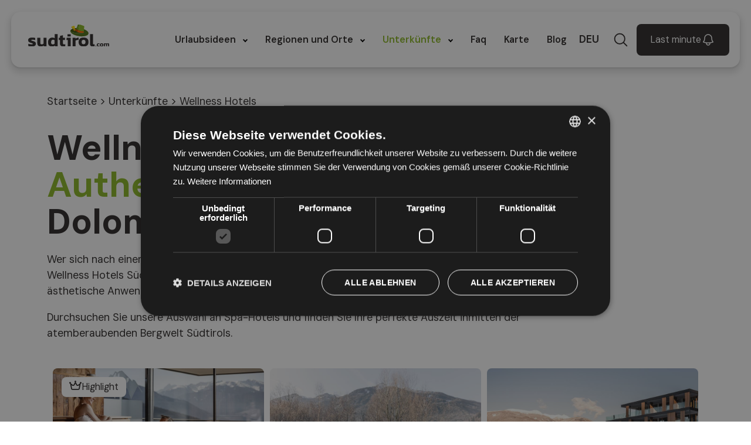

--- FILE ---
content_type: text/html; charset=utf-8
request_url: https://www.sudtirol.com/de/wellnesshotels-suedtirol.htm
body_size: 18734
content:
<!DOCTYPE HTML>
<html lang="de">
<head>
<meta name="algolia-site-verification" content="D1FBC8A258E90843"/>
<meta charset="utf-8">
<meta name="viewport" content="width=device-width, initial-scale=1">
<meta name="robots" content="max-snippet:-1, max-image-preview:large, max-video-preview:-1">
<meta name="description" content="In Südtirol finden Sie zahlreichen Wellnesshotel, in dem Sie sich erholsamen Anwendungen hingeben können: Massagen, Bäder, Packungen, Kosmetikbehandlungen.">
<meta name="generator" content="Joomla! - Open Source Content Management">
<link rel="preconnect" href="https://fonts.gstatic.com" crossorigin>
<link href="https://fonts.googleapis.com/css2?family=DM+Sans:ital,opsz,wght@0,9..40,100..1000;1,9..40,100..1000&amp;display=swap&display=swap" media="all" rel="preload" as="style" onload="this.rel='stylesheet'">
<title>Die schönsten Wellness Hotels in Südtirol - sudtirol.com</title>
<link href="https://www.sudtirol.com/de/wellnesshotels-suedtirol.htm" rel="alternate" hreflang="de">
<link href="https://www.sudtirol.com/wellness-hotel-alto-adige.htm" rel="alternate" hreflang="it">
<link href="https://www.sudtirol.com/en/hotels/wellness-hotels.htm" rel="alternate" hreflang="en">
<link href="/favicon.ico" rel="icon" sizes="32x32">
<link href="/icon.svg" rel="icon" type="image/svg+xml">
<link href="/apple-touch-icon.png" rel="apple-touch-icon">
<link href="/favicon.ico" rel="icon" type="image/vnd.microsoft.icon">
<link rel="stylesheet" href="/media/com_jchoptimize/cache/css/03fdd5fdf8a8e7b667f4f8c7f2182f228f0b7de1ccdc38f8fa15637a631222cc.css">
<link rel="stylesheet" href="/media/com_jchoptimize/cache/css/03fdd5fdf8a8e7b667f4f8c7f2182f2232ecbdb9f7856a0e492ef532dee27509.css">
<link rel="stylesheet" href="/media/com_jchoptimize/cache/css/03fdd5fdf8a8e7b667f4f8c7f2182f220ebd6a8b4151d39039a1da5fc0dee135.css">
<link rel="stylesheet" href="/media/com_jchoptimize/cache/css/03fdd5fdf8a8e7b667f4f8c7f2182f225af8ac6849823bbf25afd1cc0908044f.css">
<link rel="stylesheet" href="/media/com_jchoptimize/cache/css/03fdd5fdf8a8e7b667f4f8c7f2182f2298f2af4cc12825f044e73d6a36b1b07e.css">
<link rel="stylesheet" href="/media/com_jchoptimize/cache/css/03fdd5fdf8a8e7b667f4f8c7f2182f22ff9de481b00e92e7c6043b2079b1527d.css">
<link href="https://cdn.jsdelivr.net/npm/swiper@11/swiper-bundle.min.css?e1b277" rel="stylesheet">
<link rel="stylesheet" href="/media/com_jchoptimize/cache/css/03fdd5fdf8a8e7b667f4f8c7f2182f22d0070adfb985db860ce2caef25be60fd.css">
<link rel="stylesheet" href="/media/com_jchoptimize/cache/css/03fdd5fdf8a8e7b667f4f8c7f2182f221d4a8f92c9d9041343cbdaa9754a2b71.css">
<link href="https://cdn.jsdelivr.net/npm/tom-select/dist/css/tom-select.css?e1b277" rel="stylesheet">
<link rel="stylesheet" href="/media/com_jchoptimize/cache/css/03fdd5fdf8a8e7b667f4f8c7f2182f223927bd82d5eee0ec64815f1fe8d55849.css">
<link rel="stylesheet" href="/media/com_jchoptimize/cache/css/03fdd5fdf8a8e7b667f4f8c7f2182f22c9ea44c2cdee2b3777f76695257b7e44.css">
<link rel="stylesheet" href="/media/com_jchoptimize/cache/css/03fdd5fdf8a8e7b667f4f8c7f2182f226a110e081a7e5be279201ca46a4320f2.css">
<link rel="stylesheet" href="/media/com_jchoptimize/cache/css/03fdd5fdf8a8e7b667f4f8c7f2182f22c55bfaa0c89ea42c23051d9afe5d37e1.css">
<style>.dj-hideitem,li.item-1480,li.item-1510,li.item-1745,li.item-1746{display:none !important}</style>
<style>#dj-megamenu546,#dj-megamenu546sticky{background:rgba(255,255,255,1)}#dj-megamenu546 li a.dj-up_a{color:rgba(44,41,40,1)}#dj-megamenu546 li:hover a.dj-up_a,#dj-megamenu546 li.hover a.dj-up_a,#dj-megamenu546 li.active a.dj-up_a{background:rgba(255,255,255,1)}#dj-megamenu546 li:hover a.dj-up_a,#dj-megamenu546 li.hover a.dj-up_a,#dj-megamenu546 li.active a.dj-up_a{color:rgba(140,184,36,1)}#dj-megamenu546 li ul.dj-submenu>li>a:hover,#dj-megamenu546 li ul.dj-submenu>li>a.active,#dj-megamenu546 li ul.dj-submenu>li.hover:not(.subtree)>a{background:rgba(255,255,255,1)}#dj-megamenu546 li ul.dj-submenu>li>a:hover,#dj-megamenu546 li ul.dj-submenu>li>a.active,#dj-megamenu546 li ul.dj-submenu>li.hover:not(.subtree)>a{color:rgba(140,184,36,1)}#dj-megamenu546 li ul.dj-subtree>li>a:hover{color:rgba(140,184,36,1)}</style>
<style>@media (min-width:980px){#dj-megamenu546mobile{display:none}}@media (max-width:979px){#dj-megamenu546,#dj-megamenu546sticky,#dj-megamenu546placeholder{display:none !important}}</style>
<style>#dj-megamenu546mobile.dj-offcanvas-light{background:rgba(255,255,255,1)}#dj-megamenu546mobile.dj-offcanvas-light .dj-offcanvas-top{background:rgba( 255,255,255,1)}#dj-megamenu546mobile .dj-accordion-light .dj-accordion-in{background:rgba(255,255,255,1)}#dj-megamenu546mobile ul.dj-mobile-light li.dj-mobileitem>a{background:rgba(255,255,255,1);border-top-color:rgba( 255,255,255,1)}#dj-megamenu546mobile.dj-offcanvas-light .dj-offcanvas-close-btn{color:rgba(44,41,40,1)}#dj-megamenu546mobile ul.dj-mobile-light li.dj-mobileitem>a{color:rgba(44,41,40,1)}#dj-megamenu546mobile ul.dj-mobile-light li.dj-mobileitem:hover>a,#dj-megamenu546mobile ul.dj-mobile-light li.dj-mobileitem.active>a{color:rgba(140,184,36,1)}#dj-megamenu546mobile ul.dj-mobile-light ul li.dj-mobileitem>a{background:rgba(237,237,237,0.5);border-top-color:rgba( 255,255,255,0.5)}#dj-megamenu546mobile ul.dj-mobile-light ul ul li.dj-mobileitem>a{background:rgba( 213,213,213,0.5);border-top-color:rgba( 255,255,255,0.5)}#dj-megamenu546mobile ul.dj-mobile-light ul ul ul li.dj-mobileitem>a{background:rgba( 213,213,213,0.5);border-top-color:rgba( 255,255,255,0.5)}#dj-megamenu546mobile ul.dj-mobile-light ul li.dj-mobileitem:hover>a,#dj-megamenu546mobile ul.dj-mobile-light ul li.dj-mobileitem.active>a{color:rgba(140,184,36,1)}#dj-megamenu546mobile ul.dj-mobile-light ul li.dj-mobileitem:hover>a,#dj-megamenu546mobile ul.dj-mobile-light ul li.dj-mobileitem.active>a{background:rgba(237,237,237,0.8)}#dj-megamenu546mobile ul.dj-mobile-light ul ul li.dj-mobileitem:hover>a,#dj-megamenu546mobile ul.dj-mobile-light ul ul li.dj-mobileitem.active>a{background:rgba( 213,213,213,0.8)}</style>
<link href="/favicon.ico" rel="shortcut icon" type="image/vnd.microsoft.icon">
<script src="//cdn.cookie-script.com/s/2a3aded6088dc1625c06ee99073c3bf9.js" charset="UTF-8" async></script>
<!-- Google Tag Manager -->
<!-- End Google Tag Manager -->
<link href="/manifest.webmanifest" rel="manifest">
<link rel="canonical" href="https://www.sudtirol.com/de/wellnesshotels-suedtirol.htm" />
<script data-jch="js0">(function(w,d,s,l,i){w[l]=w[l]||[];w[l].push({'gtm.start':new Date().getTime(),event:'gtm.js'});var f=d.getElementsByTagName(s)[0],j=d.createElement(s),dl=l!='dataLayer'?'&l='+l:'';j.async=true;j.src='https://www.googletagmanager.com/gtm.js?id='+i+dl;f.parentNode.insertBefore(j,f);})(window,document,'script','dataLayer','GTM-NKN94HZ8');</script>
</head>
<body class="com_content view-article season-winter noPhoto  okAreaAdvisor ">
<!-- Google Tag Manager (noscript) -->
<noscript><iframe src="https://www.googletagmanager.com/ns.html?id=GTM-NKN94HZ8"
                  height="0" width="0" style="display:none;visibility:hidden"></iframe></noscript>
<!-- End Google Tag Manager (noscript) -->
<!-- Facebook Pixel Code -->
<div id="fb-root"></div>
<script>!function(f,b,e,v,n,t,s){if(f.fbq)return;n=f.fbq=function(){n.callMethod?n.callMethod.apply(n,arguments):n.queue.push(arguments)};if(!f._fbq)f._fbq=n;n.push=n;n.loaded=!0;n.version='2.0';n.queue=[];t=b.createElement(e);t.async=!0;t.src=v;s=b.getElementsByTagName(e)[0];s.parentNode.insertBefore(t,s)}(window,document,'script','https://connect.facebook.net/en_US/fbevents.js');fbq('init','743598769157725');fbq('track','PageView');</script>
<noscript><img height="1" width="1" style="display:none" alt="" src="https://www.facebook.com/tr?id=743598769157725&ev=PageView&noscript=1"/></noscript>
<!-- DO NOT MODIFY -->
<!-- End Facebook Pixel Code -->
<header id="header">
<div class="inner" id="headerinner">
<div class="header-item header-logo">
<a href="/de/" title="Logo des Webportal sudtirol.com"><img src="/images/logo/logo-sudtirol.svg" alt="logo sudtirol.com" width="138" height="38"></a></div>
<div class="header-item header-menu">
<div class="dj-megamenu-wrapper" data-joomla4 data-tmpl="sudtirol">
<div id="dj-megamenu546sticky" class="dj-megamenu dj-megamenu-modern dj-megamenu-wcag dj-megamenu-custom horizontalMenu  dj-fa-no dj-megamenu-sticky" style="display: none;">
</div>
<ul id="dj-megamenu546" class="dj-megamenu dj-megamenu-modern dj-megamenu-wcag dj-megamenu-custom horizontalMenu  dj-fa-no"  data-trigger="979" role="menubar" aria-label="DJ-MegaMenu [DE]">
<li class="dj-up itemid975 first fullsub parent" role="none"><a class="dj-up_a  "  aria-haspopup="true" aria-expanded="false"   tabindex="0"  role="menuitem"><span class="dj-drop" ><span class="title"><span class="name">Urlaubsideen</span></span><span class="arrow" aria-hidden="true"></span></span></a><div class="dj-subwrap  multiple_cols subcols3" style="width: 100%;"><div class="dj-subwrap-in" style="width: 100%;"><div class="dj-subcol" style="width:100%"><ul class="dj-submenu" role="menu" aria-label="Urlaubsideen"><li class="itemid976 first parent subtree" role="none"><a class="dj-more "  aria-haspopup="true" aria-expanded="false" href="/de/sport-freizeit-suedtirol.htm"  role="menuitem"><span class="title"><span class="name">Aktivurlaub</span></span><span class="arrow" aria-hidden="true"></span></a><ul class="dj-subtree" role="menu" aria-label="Aktivurlaub"><li class="itemid977 first subtree" role="none"><a class=" altro" href="/de/sommersport-suedtirol.htm"  role="menuitem"><span class="title"><span class="name">Aktivurlaub Sommer</span></span></a></li><li class="itemid1021 subtree" role="none"><a class=" altro" href="/de/wintersport-suedtirol.htm"  role="menuitem"><span class="title"><span class="name">Aktivurlaub Winter</span></span></a></li><li class="itemid1026 alias" role="none"><a href="/de/sport-freizeit-suedtirol.htm"  role="menuitem"><span class="title"><span class="name">Mehr erfahren</span></span></a></li></ul></li><li class="itemid1027 parent subtree" role="none"><a class="dj-more altro"  aria-haspopup="true" aria-expanded="false" href="/de/spa-behandlungen.htm"  role="menuitem"><span class="title"><span class="name">Wellnessurlaub</span></span><span class="arrow" aria-hidden="true"></span></a><ul class="dj-subtree" role="menu" aria-label="Wellnessurlaub"><li class="itemid1028 first" role="none"><a class=" altro" href="/de/kurorte-suedtirol.htm"  role="menuitem"><span class="title"><span class="name">Kurorte in Südtirol</span></span></a></li><li class="itemid1029" role="none"><a class=" altro" href="/de/koerperbehandlungen-naturprodukte.htm"  role="menuitem"><span class="title"><span class="name">Körperbehandlungen und Naturprodukte</span></span></a></li><li class="itemid1030" role="none"><a class=" altro" href="/de/therme-suedtirol.htm"  role="menuitem"><span class="title"><span class="name">Thermen in Südtirol</span></span></a></li><li class="itemid1031 alias" role="none"><a href="/de/spa-behandlungen.htm"  role="menuitem"><span class="title"><span class="name">Mehr erfahren</span></span></a></li></ul></li><li class="itemid1032 parent subtree" role="none"><a class="dj-more "  aria-haspopup="true" aria-expanded="false" href="/de/urlaub-mit-hund-berge.htm"  role="menuitem"><span class="title"><span class="name">Urlaub mit Hund</span></span><span class="arrow" aria-hidden="true"></span></a><ul class="dj-subtree" role="menu" aria-label="Urlaub mit Hund"><li class="itemid1033 first" role="none"><a class=" altro" href="/de/trekking-mit-hunden.htm"  role="menuitem"><span class="title"><span class="name">Wandern mit Hund</span></span></a></li><li class="itemid1034" role="none"><a class=" altro" href="/de/schwimmen-mit-hund.htm"  role="menuitem"><span class="title"><span class="name">Schwimmen mit Hund</span></span></a></li><li class="itemid1035" role="none"><a class=" altro" href="/de/regeln-hund-im-gebirge.htm"  role="menuitem"><span class="title"><span class="name">Regeln für Hund und Halter</span></span></a></li><li class="itemid1036 alias" role="none"><a href="/de/urlaub-mit-hund-berge.htm"  role="menuitem"><span class="title"><span class="name">Mehr erfahren</span></span></a></li></ul></li></ul></div><div class="djsubrow_separator"></div><div class="dj-subcol" style="width:100%"><ul class="dj-submenu" role="menu" aria-label="Familienurlaub"><li class="itemid1037 first parent subtree" role="none"><a class="dj-more "  aria-haspopup="true" aria-expanded="false" href="/de/berg-mit-kindern.htm"  role="menuitem"><span class="title"><span class="name">Familienurlaub</span></span><span class="arrow" aria-hidden="true"></span></a><ul class="dj-subtree" role="menu" aria-label="Familienurlaub"><li class="itemid1038 first" role="none"><a class=" altro" href="/de/routen-fuer-kindern.htm"  role="menuitem"><span class="title"><span class="name">Familienwanderungen</span></span></a></li><li class="itemid1039" role="none"><a class=" altro" href="/de/wandern-mit-kinderwagen.htm"  role="menuitem"><span class="title"><span class="name">Wandern mit Kinderwagen</span></span></a></li><li class="itemid1040" role="none"><a class=" altro" href="/de/familienskigebiete.htm"  role="menuitem"><span class="title"><span class="name">Familienfreundliche Skigebiete</span></span></a></li><li class="itemid1041" role="none"><a class=" globelink" href="https://www.bimbinelbosco.com/tedesco" target="_blank"  role="menuitem"><span class="title"><span class="name">Berghütten mit Spielplätzen</span></span></a></li><li class="itemid1042 alias" role="none"><a href="/de/berg-mit-kindern.htm"  role="menuitem"><span class="title"><span class="name">Mehr erfahren</span></span></a></li></ul></li><li class="itemid1043 parent subtree" role="none"><a class="dj-more "  aria-haspopup="true" aria-expanded="false" href="/de/urlaub-natur.htm"  role="menuitem"><span class="title"><span class="name">In der Natur</span></span><span class="arrow" aria-hidden="true"></span></a><ul class="dj-subtree" role="menu" aria-label="In der Natur"><li class="itemid1044 first subtree" role="none"><a class=" altro" href="/de/seen.htm"  role="menuitem"><span class="title"><span class="name">Seen</span></span></a></li><li class="itemid1054 subtree" role="none"><a class=" altro" href="/de/naturparks.htm"  role="menuitem"><span class="title"><span class="name">Naturparks</span></span></a></li><li class="itemid1063 subtree" role="none"><a class=" altro" href="/de/berge.htm"  role="menuitem"><span class="title"><span class="name">Berge</span></span></a></li><li class="itemid1070 subtree" role="none"><a class=" altro" href="/de/sehenswuerdigkeiten.htm"  role="menuitem"><span class="title"><span class="name">Sehenswürdigkeiten</span></span></a></li><li class="itemid1081 alias" role="none"><a href="/de/urlaub-natur.htm"  role="menuitem"><span class="title"><span class="name">Mehr erfahren</span></span></a></li></ul></li></ul></div><div class="djsubrow_separator"></div><div class="dj-subcol" style="width:100%"><ul class="dj-submenu" role="menu" aria-label="Geschichte und Monumente"><li class="itemid1082 first parent subtree" role="none"><a class="dj-more "  aria-haspopup="true" aria-expanded="false" href="/de/kulturelle-highlights-suedtirol.htm"  role="menuitem"><span class="title"><span class="name">Geschichte und Monumente</span></span><span class="arrow" aria-hidden="true"></span></a><ul class="dj-subtree" role="menu" aria-label="Geschichte und Monumente"><li class="itemid1083 first subtree" role="none"><a class=" altro" href="/de/geschichte-suedtirol.htm"  role="menuitem"><span class="title"><span class="name">Südtiroler Geschichte</span></span></a></li><li class="itemid1109 subtree" role="none"><a class=" altro" href="/de/kirchen.htm"  role="menuitem"><span class="title"><span class="name">Kirchen</span></span></a></li><li class="itemid1148 subtree" role="none"><a class=" altro" href="/de/burgen.htm"  role="menuitem"><span class="title"><span class="name">Burgen und Schlösser</span></span></a></li><li class="itemid1190 subtree" role="none"><a class=" altro" href="/de/museen.htm"  role="menuitem"><span class="title"><span class="name">Museen</span></span></a></li><li class="itemid1217 alias" role="none"><a href="/de/kulturelle-highlights-suedtirol.htm"  role="menuitem"><span class="title"><span class="name">Mehr erfahren</span></span></a></li></ul></li><li class="itemid1218 parent subtree" role="none"><a class="dj-more "  aria-haspopup="true" aria-expanded="false" href="/de/kultur-traditionen-suedtirol.htm"  role="menuitem"><span class="title"><span class="name">Önogastronomie</span></span><span class="arrow" aria-hidden="true"></span></a><ul class="dj-subtree" role="menu" aria-label="Önogastronomie"><li class="itemid1219 first" role="none"><a class=" altro" href="/de/kultur-traditionen-suedtirol/weine.htm"  role="menuitem"><span class="title"><span class="name">Südtiroler Weine</span></span></a></li><li class="itemid1220 subtree" role="none"><a class=" altro" href="/de/kultur-traditionen-suedtirol/suedtiroler-spezialiaeten.htm"  role="menuitem"><span class="title"><span class="name">Typische Südtiroler Produkte</span></span></a></li><li class="itemid1222 subtree" role="none"><a class=" altro" href="/de/kultur-traditionen-suedtirol/suedtiroler-kueche.htm"  role="menuitem"><span class="title"><span class="name">Südtiroler Küche und Rezepte</span></span></a></li><li class="itemid1231 alias" role="none"><a href="/de/kultur-traditionen-suedtirol.htm"  role="menuitem"><span class="title"><span class="name">Mehr erfahren</span></span></a></li></ul></li><li class="itemid1232" role="none"><a class=" nicelink" href="/de/urlaub-berge.htm"  role="menuitem"><span class="title"><span class="name">Erfahren Sie alles über Urlaubsideen</span></span></a></li></ul></div></div></div></li><li class="dj-up itemid1233 fullsub parent" role="none"><a class="dj-up_a  "  aria-haspopup="true" aria-expanded="false"   tabindex="0"  role="menuitem"><span class="dj-drop" ><span class="title"><span class="name">Regionen und Orte</span></span><span class="arrow" aria-hidden="true"></span></span></a><div class="dj-subwrap  multiple_cols subcols3" style="width: 100%;"><div class="dj-subwrap-in" style="width: 100%;"><div class="dj-subcol" style="width:100%"><ul class="dj-submenu" role="menu" aria-label="Regionen und Orte"><li class="itemid1234 first parent subtree" role="none"><a class="dj-more "  aria-haspopup="true" aria-expanded="false"   tabindex="0"  role="menuitem"><span class="title"><span class="name">Regionen</span></span><span class="arrow" aria-hidden="true"></span></a><ul class="dj-subtree" role="menu" aria-label="Regionen"><li class="itemid1235 first subtree" role="none"><a href="/de/alta-badia.htm"  role="menuitem"><span class="title"><span class="name">Alta Badia</span></span></a></li><li class="itemid1246 subtree" role="none"><a href="/de/ueberetsch-unterland.htm"  role="menuitem"><span class="title"><span class="name">Überetsch und Unterland </span></span></a></li><li class="itemid1262 subtree" role="none"><a href="/de/kronplatz.htm"  role="menuitem"><span class="title"><span class="name">Kronplatz</span></span></a></li><li class="itemid1286 subtree" role="none"><a href="/de/groeden.htm"  role="menuitem"><span class="title"><span class="name">Gröden</span></span></a></li><li class="itemid1293 subtree" role="none"><a href="/de/vinschgau.htm"  role="menuitem"><span class="title"><span class="name">Vinschgau</span></span></a></li><li class="itemid1323 subtree" role="none"><a href="/de/schlern-seiser-alm.htm"  role="menuitem"><span class="title"><span class="name">Seiseralm</span></span></a></li><li class="itemid1331 subtree" role="none"><a href="/de/ultental-deutschnonsberg.htm"  role="menuitem"><span class="title"><span class="name">Ultental - Deutschnonsberg</span></span></a></li><li class="itemid1340 subtree" role="none"><a href="/de/schnalstal.htm"  role="menuitem"><span class="title"><span class="name">Schnalstal</span></span></a></li><li class="itemid1348 subtree" role="none"><a href="/de/tauferer-ahrntal.htm"  role="menuitem"><span class="title"><span class="name">Tauferer Ahrntal</span></span></a></li><li class="itemid1356 subtree" role="none"><a href="/de/passeiertal.htm"  role="menuitem"><span class="title"><span class="name">Passeiertal</span></span></a></li><li class="itemid1371 subtree" role="none"><a href="/de/hochpustertal.htm"  role="menuitem"><span class="title"><span class="name">Hochpustertal - Drei Zinnen</span></span></a></li><li class="itemid1397 subtree" role="none"><a href="/de/meran-umgebung.htm"  role="menuitem"><span class="title"><span class="name">Meran und Umgebung</span></span></a></li><li class="itemid1421 subtree" role="none"><a href="/de/bozen-umgebung.htm"  role="menuitem"><span class="title"><span class="name">Bozen und Umgebung</span></span></a></li><li class="itemid1440 subtree" role="none"><a href="/de/eisacktal.htm"  role="menuitem"><span class="title"><span class="name">Eisacktal</span></span></a></li><li class="itemid1455 subtree" role="none"><a class=" location" href="/de/villnoess.htm"  role="menuitem"><span class="title"><span class="name">Villnöss</span></span></a></li><li class="itemid1461 subtree" role="none"><a href="/de/rosengarten-latemar.htm"  role="menuitem"><span class="title"><span class="name">Eggental</span></span></a></li></ul></li></ul></div><div class="djsubrow_separator"></div><div class="dj-subcol" style="width:100%"><ul class="dj-submenu" role="menu" aria-label="Orte"><li class="itemid1468 first parent separator subtree" role="none"><a class="dj-more "  aria-haspopup="true" aria-expanded="false"   tabindex="0"  role="menuitem"><span class="title"><span class="name">Orte</span></span><span class="arrow" aria-hidden="true"></span></a><ul class="dj-subtree" role="menu" aria-label="Orte"><li class="itemid1469 first alias" role="none"><a href="/de/bozen-umgebung/bozen.htm"  role="menuitem"><span class="title"><span class="name">Bozen</span></span></a></li><li class="itemid1470 alias" role="none"><a href="/de/meran-umgebung/meran.htm"  role="menuitem"><span class="title"><span class="name">Meran</span></span></a></li><li class="itemid1471 alias" role="none"><a href="/de/eisacktal/sterzing.htm"  role="menuitem"><span class="title"><span class="name">Sterzing</span></span></a></li><li class="itemid1472 alias" role="none"><a href="/de/eisacktal/brixen.htm"  role="menuitem"><span class="title"><span class="name">Brixen</span></span></a></li><li class="itemid1473 alias" role="none"><a href="/de/kronplatz/bruneck.htm"  role="menuitem"><span class="title"><span class="name">Bruneck</span></span></a></li><li class="itemid1474 alias" role="none"><a href="/de/hochpustertal/toblach.htm"  role="menuitem"><span class="title"><span class="name">Toblach</span></span></a></li><li class="itemid1475 alias" role="none"><a href="/de/hochpustertal/sexten.htm"  role="menuitem"><span class="title"><span class="name">Sexten</span></span></a></li><li class="itemid1476 alias" role="none"><a href="/de/eisacktal/klausen.htm"  role="menuitem"><span class="title"><span class="name">Klausen</span></span></a></li><li class="itemid1477 alias" role="none"><a href="/de/bozen-umgebung/ritten.htm"  role="menuitem"><span class="title"><span class="name">Ritten</span></span></a></li><li class="itemid1478 alias" role="none"><a href="/de/ueberetsch-unterland/kaltern.htm"  role="menuitem"><span class="title"><span class="name">Kaltern</span></span></a></li><li class="itemid1479 alias" role="none"><a href="/de/meran-umgebung/naturns.htm"  role="menuitem"><span class="title"><span class="name">Naturns</span></span></a></li></ul></li></ul></div><div class="djsubrow_separator"></div><div class="dj-subcol" style="width:100%"><ul class="dj-submenu" role="menu" aria-label="Suche nach Region oder Ortschaft"><li class="itemid1480 first withmodule" role="menuitem"><div class="modules-wrap">
<form class="mod-finder js-finder-searchform form-search searchfield" action="/de/suche-regionen-und-orte.htm" method="get" role="search">
<label for="mod-finder-searchword571" class="visually-hidden finder">Suche Regionen und Orte</label><div class="mod-finder__search input-group"><input type="text" name="q" id="mod-finder-searchword571" class="js-finder-search-query form-control input-search" value="" placeholder="Suche &hellip;"><button class="btn btn-primary" type="submit"><span class="search-icon" aria-hidden="true"><i class="fa-solid fa-magnifying-glass"></i></span> Suchen</button></div>
</form>
</div></li><li class="itemid1481" role="none"><a class=" nicelink" href="/de/region.htm"  role="menuitem"><span class="title"><span class="name">Erfahren Sie mehr über Regionen und Orte</span></span></a></li></ul></div></div></div></li><li class="dj-up itemid1482 active fullsub parent" role="none"><a class="dj-up_a active "  aria-haspopup="true" aria-expanded="false" href="/de/suedtirol-hotel-suche.htm"  role="menuitem"><span class="dj-drop" ><span class="title"><span class="name">Unterkünfte</span></span><span class="arrow" aria-hidden="true"></span></span></a><div class="dj-subwrap  multiple_cols subcols2" style="width: 100%;"><div class="dj-subwrap-in" style="width: 100%;"><div class="dj-subcol" style="width:100%"><ul class="dj-submenu" role="menu" aria-label="Unterkünfte"><li class="itemid1483 first active parent subtree" role="none"><a class="dj-more-active active "  aria-haspopup="true" aria-expanded="false"   tabindex="0"  role="menuitem"><span class="title"><span class="name">Themen</span></span><span class="arrow" aria-hidden="true"></span></a><ul class="dj-subtree" role="menu" aria-label="Themen"><li class="itemid1484 first" role="none"><a href="/de/familienhotels-suedtirol.htm"  role="menuitem"><span class="title"><span class="name">Familienhotels Südtirol</span></span></a></li><li class="itemid1485 current active" role="none"><a class="active " href="/de/wellnesshotels-suedtirol.htm"  role="menuitem"><span class="title"><span class="name">Wellness Hotels</span></span></a></li><li class="itemid1486" role="none"><a href="/de/urlaub-mit-hund-suedtirol.htm"  role="menuitem"><span class="title"><span class="name">Hundefreundliche Hotels</span></span></a></li><li class="itemid1487" role="none"><a href="/de/5-sterne-hotel-suedtirol.htm"  role="menuitem"><span class="title"><span class="name">Luxushotels</span></span></a></li><li class="itemid1488" role="none"><a href="/de/urlaub-fuer-verliebte-suedtirol.htm"  role="menuitem"><span class="title"><span class="name">Romantischer Urlaub</span></span></a></li><li class="itemid1489" role="none"><a href="/de/designhotels.htm"  role="menuitem"><span class="title"><span class="name">Design &amp; more</span></span></a></li><li class="itemid1490" role="none"><a href="/de/last-minute-suedtirol.htm"  role="menuitem"><span class="title"><span class="name">Last Minute</span></span></a></li><li class="itemid1491" role="none"><a href="/de/top-hotels-suedtirol.htm"  role="menuitem"><span class="title"><span class="name">Top Hotel</span></span></a></li><li class="itemid1492" role="none"><a href="/de/hotel-des-monats.htm"  role="menuitem"><span class="title"><span class="name">Hotel und Angebot des Monats</span></span></a></li><li class="itemid1508" role="none"><a href="/de/winterurlaub-suedtirol.htm"  role="menuitem"><span class="title"><span class="name">Winterurlaub Südtirol</span></span></a></li><li class="itemid1493" role="none"><a href="/de/suedtirol-entdecken.htm"  role="menuitem"><span class="title"><span class="name">Südtirol entdecken</span></span></a></li><li class="itemid1494" role="none"><a href="/de/urlaub-bauernhof-suedtirol.htm"  role="menuitem"><span class="title"><span class="name">Bauernhöfe</span></span></a></li></ul></li><li class="itemid1509 active alias" role="none"><a class="active nicelink" href="/de/suedtirol-hotel-suche.htm"  role="menuitem"><span class="title"><span class="name">Alle Unterkünfte entdecken</span></span></a></li></ul></div><div class="djsubrow_separator"></div><div class="dj-subcol" style="width:100%"><ul class="dj-submenu" role="menu" aria-label="Suchmodul"><li class="itemid1510 first separator withmodule" role="menuitem"><div class="modules-wrap">
<div class="portalaccommodations-module searchfield">
<span class="title">
<span class="name">Finden Sie Ihre Unterkunft</span>
</span>
<div class="form_item">
<select class="menu-select input-search" name="search_location">
<option value="">Suche:</option>
<option value="Hotels Passeiertal" data-url="/de/hotels-passeiertal.htm">Hotels Passeiertal</option><option value="Hotels Hochpustertal" data-url="/de/hotels-hochpustertal.htm">Hotels Hochpustertal</option><option value="Hotels Tauferer Ahrntal" data-url="/de/hotels-tauferer-ahrntal.htm">Hotels Tauferer Ahrntal</option><option value="Hotels Schnalstal" data-url="/de/hotels-schnalstal.htm">Hotels Schnalstal</option><option value="Hotels Ulten" data-url="/de/hotels-ultental.htm">Hotels Ulten</option><option value="Hotels Eisacktal" data-url="/de/hotels-eisacktal.htm">Hotels Eisacktal</option><option value="Hotels Schlern Seiser Alm" data-url="/de/hotels-seiser-alm-schlern.htm">Hotels Schlern Seiser Alm</option><option value="Hotels Meran und Umgebung" data-url="/de/hotels-meraner-land.htm">Hotels Meran und Umgebung</option><option value="Hotels Vinschgau" data-url="/de/hotels-vinschgau.htm">Hotels Vinschgau</option><option value="Hotels Gröden" data-url="/de/hotels-groeden.htm">Hotels Gröden</option><option value="Hotels Kronplatz" data-url="/de/hotels-kronplatz.htm">Hotels Kronplatz</option><option value="Hotels Überetsch Unterland " data-url="/de/hotels-ueberetsch-unterland.htm">Hotels Überetsch Unterland </option><option value="Hotels Bozen und Umgebung" data-url="/de/hotel-bozen.htm">Hotels Bozen und Umgebung</option><option value="Hotels Alta Badia" data-url="/de/hotels-alta-badia.htm">Hotels Alta Badia</option><option value="Hotels Eggental" data-url="/de/hotels-rosengarten-latemar.htm">Hotels Eggental</option><option value="Hotel St. Leonhard Passier" data-url="/de/hotel-st-leonhard.htm">Hotel St. Leonhard Passier</option><option value="Hotel St. Martin Passeier" data-url="/de/hotel-st-martin-passeier.htm">Hotel St. Martin Passeier</option><option value="Hotel Saltaus" data-url="/de/hotel-saltaus.htm">Hotel Saltaus</option><option value="Hotel Pfelders" data-url="/de/hotel-pfelders.htm">Hotel Pfelders</option><option value="Hotel Kiens" data-url="/de/hotel-kiens.htm">Hotel Kiens</option><option value="Hotel Innichen" data-url="/de/hotel-innichen.htm">Hotel Innichen</option><option value="Hotel Sexten" data-url="/de/hotel-sexten.htm">Hotel Sexten</option><option value="Hotel Toblach" data-url="/de/hotel-toblach.htm">Hotel Toblach</option><option value="Hotel Kurzras" data-url="/de/hotel-kurzras.htm">Hotel Kurzras</option><option value="Hotel Vernagt" data-url="/de/hotel-vernagt-am-see.htm">Hotel Vernagt</option><option value="Unser Frau Im Schnalstal" data-url="/de/hotel-unsere-frau.htm">Unser Frau Im Schnalstal</option><option value="Hotel Klausen" data-url="/de/hotel-klausen.htm">Hotel Klausen</option><option value="Hotel Sterzing" data-url="/de/hotel-sterzing.htm">Hotel Sterzing</option><option value="Hotel Meransen" data-url="/de/hotel-meransen.htm">Hotel Meransen</option><option value="Hotel Gitschberg Jochtal" data-url="/de/hotel-gitschberg-jochtal.htm">Hotel Gitschberg Jochtal</option><option value="Hotel Brixen" data-url="/de/hotel-brixen.htm">Hotel Brixen</option><option value="Hotel Seis am Schlern" data-url="/de/hotel-seis.htm">Hotel Seis am Schlern</option><option value="Hotel Kastelruth" data-url="/de/hotel-kastelruth.htm">Hotel Kastelruth</option><option value="Hotel Tiers" data-url="/de/hotel-tiers.htm">Hotel Tiers</option><option value="Hotel Völs am Schlern" data-url="/de/hotel-voels-am-schlern.htm">Hotel Völs am Schlern</option><option value="Hotel Partschins" data-url="/de/hotel-partschins.htm">Hotel Partschins</option><option value="Hotel Lana" data-url="/de/hotel-lana.htm">Hotel Lana</option><option value="Hotel Algund" data-url="/de/hotel-algund.htm">Hotel Algund</option><option value="Hotel Schenna" data-url="/de/hotel-schenna.htm">Hotel Schenna</option><option value="Hotel Naturns" data-url="/de/hotel-naturns.htm">Hotel Naturns</option><option value="Hotel Hafling" data-url="/de/hotel-hafling.htm">Hotel Hafling</option><option value="Hotel Marling" data-url="/de/hotel-marling.htm">Hotel Marling</option><option value="Hotel Meran" data-url="/de/hotel-meran.htm">Hotel Meran</option><option value="Hotel Tirol" data-url="/de/hotel-dorf-tirol.htm">Hotel Tirol</option><option value="Hotel Prad am Stilfserjoch" data-url="/de/hotel-prad-stilfserjoch.htm">Hotel Prad am Stilfserjoch</option><option value="Hotel Latsch" data-url="/de/hotel-latsch.htm">Hotel Latsch</option><option value="Hotel Reschen" data-url="/de/hotel-reschen-see.htm">Hotel Reschen</option><option value="Hotel Taufers im Münstertal" data-url="/de/hotel-taufers.htm">Hotel Taufers im Münstertal</option><option value="Hotel Schlanders" data-url="/de/hotel-schlanders.htm">Hotel Schlanders</option><option value="Hotel Sulden" data-url="/de/hotel-sulden.htm">Hotel Sulden</option><option value="Hotel Kastelbell Tschars" data-url="/de/hotel-kastelbell-tschars.htm">Hotel Kastelbell Tschars</option><option value="Hotel Schluderns" data-url="/de/hotel-schluderns.htm">Hotel Schluderns</option><option value="Hotel Mals" data-url="/de/hotel-mals.htm">Hotel Mals</option><option value="Hotel St. Christina" data-url="/de/hotel-st-christina.htm">Hotel St. Christina</option><option value="Hotel St. Ulrich" data-url="/de/hotel-st-ulrich.htm">Hotel St. Ulrich</option><option value="Hotel Wolkenstein" data-url="/de/hotel-wolkenstein.htm">Hotel Wolkenstein</option><option value="Hotel Rasen" data-url="/de/hotel-rasen.htm">Hotel Rasen</option><option value="Hotel Gsies" data-url="/de/hotel-gsies.htm">Hotel Gsies</option><option value="Hotel Gais und Uttenheim" data-url="/de/hotel-gais.htm">Hotel Gais und Uttenheim</option><option value="Hotel Pfalzen" data-url="/de/hotel-pfalzen.htm">Hotel Pfalzen</option><option value="Hotel Antholz" data-url="/de/hotel-antholz.htm">Hotel Antholz</option><option value="Hotel Reischach" data-url="/de/hotel-bruneck.htm">Hotel Reischach</option><option value="Hotel Bruneck" data-url="/de/hotel-bruneck.htm">Hotel Bruneck</option><option value="Hotel St. Vigil in Enneberg" data-url="/de/hotel-st-vigil-enneberg.htm">Hotel St. Vigil in Enneberg</option><option value="Hotel Olang" data-url="/de/hotel-olang.htm">Hotel Olang</option><option value="Hotel Terenten" data-url="/de/hotel-terenten.htm">Hotel Terenten</option><option value="Hotel Aldein" data-url="/de/hotel-aldein.htm">Hotel Aldein</option><option value="Hotel Auer" data-url="/de/hotel-auer.htm">Hotel Auer</option><option value="Hotel Kaltern" data-url="/de/hotel-kaltern.htm">Hotel Kaltern</option><option value="Hotel Eppan" data-url="/de/hotel-eppan.htm">Hotel Eppan</option><option value="Hotel Tramin" data-url="/de/hotel-tramin.htm">Hotel Tramin</option><option value="Hotel Terlan" data-url="/de/hotel-terlan.htm">Hotel Terlan</option><option value="Hotel Salurn" data-url="/de/hotel-salurn.htm">Hotel Salurn</option><option value="Hotel Bozen" data-url="/de/hotel-bozen.htm">Hotel Bozen</option><option value="Hotel Ritten " data-url="/de/hotel-ritten.htm">Hotel Ritten </option><option value="Hotel Jenesien" data-url="/de/hotel-jenesien.htm">Hotel Jenesien</option><option value="Hotel St. Martin in Thurn" data-url="/de/hotel-st-martin.htm">Hotel St. Martin in Thurn</option><option value="Hotel Stern" data-url="/de/hotel-stern.htm">Hotel Stern</option><option value="Hotel Kolfuschg" data-url="/de/hotel-kolfuschg.htm">Hotel Kolfuschg</option><option value="Hotel St. Kassian" data-url="/de/hotel-st-kassian.htm">Hotel St. Kassian</option><option value="Hotel Wengen" data-url="/de/hotel-wengen.htm">Hotel Wengen</option><option value="Hotel Pedratsches und Abtei" data-url="/de/hotel-abtei.htm">Hotel Pedratsches und Abtei</option><option value="Hotel Deutschnofen" data-url="/de/hotel-deutschnofen.htm">Hotel Deutschnofen</option><option value="Hotel Welschnofen" data-url="/de/hotel-welschnofen.htm">Hotel Welschnofen</option><option value="Hotel Obereggen" data-url="/de/hotel-obereggen.htm">Hotel Obereggen</option><option value="Hotel Seiseralm" data-url="/de/hotel-seiser-alm.htm">Hotel Seiseralm</option><option value="Hotel Corvara" data-url="/de/hotel-corvara.htm">Hotel Corvara</option><option value="Hotel Mühlwald" data-url="/de/hotel-muehlwald.htm">Hotel Mühlwald</option><option value="Hotel St. Lorenzen" data-url="/de/hotel-st-lorenzen.htm">Hotel St. Lorenzen</option><option value="Hotel Sand in Taufers" data-url="/de/hotel-sand-in-taufers.htm">Hotel Sand in Taufers</option><option value="Hotel Villnöss" data-url="/de/hotel-villnoess.htm">Hotel Villnöss</option> </select>
</div>
<div class="form_item">
<select class="type-select select-search" name="search_type"
                title="Art der Unterkunft">
<option value="">Art der Unterkunft</option>
</select>
</div>
<div class="form_item">
<select class="class-select select-search" name="search_class"
                title="Klassifizierung">
<option value="">Klassifizierung</option>
</select>
</div>
<div class="form_item">
<button class="go-button link">Suche starten <span class="search-icon"><i
                        class="fa-solid fa-magnifying-glass"></i></span>
</button>
<a href="/de/suedtirol-hotel-suche.htm"
           class="link invert">Alle anzeigen</a>
</div>
</div>
<script>(function(){'use strict';document.addEventListener('DOMContentLoaded',function(){function initializeTomSelect(){document.querySelectorAll('.portalaccommodations-module').forEach(function(moduleWrapper){const menuSelect=moduleWrapper.querySelector('.menu-select');if(menuSelect&&!menuSelect.tomselect){try{new TomSelect(menuSelect,{allowEmptyOption:true,placeholder:menuSelect.dataset.placeholder||'Suche...'});}catch(error){console.log('Fehler bei der Initialisierung von TomSelect',error);}}
const typeSelect=moduleWrapper.querySelector('.type-select');const classSelect=moduleWrapper.querySelector('.class-select');const goButton=moduleWrapper.querySelector('.go-button');if(!menuSelect||!typeSelect||!classSelect||!goButton)return;menuSelect.addEventListener('change',function(){const menuId=this.value;if(!menuId)return;fetch('/index.php?option=com_ajax&module=portalaccommodations&method=getAccommodationTypes&format=json',{method:'POST',headers:{'Content-Type':'application/x-www-form-urlencoded'},body:new URLSearchParams({menu_id:menuId})}).then(response=>response.json()).then(data=>{typeSelect.innerHTML='<option value="">Art der Unterkunft --</option>';if(data.success&&Array.isArray(data.data)){data.data.forEach(type=>{typeSelect.innerHTML+=`<option value="${type}">${type}</option>`;});}else{console.log('Keine Ergebnisse gefunden',data.message||'');}});});typeSelect.addEventListener('change',function(){const selectedType=this.value;const menuId=menuSelect.value;fetch('/index.php?option=com_ajax&module=portalaccommodations&method=getClassifications&format=json',{method:'POST',headers:{'Content-Type':'application/x-www-form-urlencoded'},body:new URLSearchParams({menu_id:menuId,type:selectedType})}).then(response=>response.json()).then(data=>{classSelect.innerHTML=`<option value="">Klassifizierung</option>`;if(data.success&&Array.isArray(data.data)){data.data.forEach(classItem=>{classSelect.innerHTML+=`<option value="${classItem}">${classItem}</option>`;});}});});goButton.addEventListener('click',function(){const menuId=menuSelect.value;const type=typeSelect.value??'';const classification=classSelect.value??'';if(!menuId){alert('Wählen Sie mindestens ein Element aus dem Menü');return;}
const selectedOption=menuSelect.options[menuSelect.selectedIndex];const sefUrl=selectedOption?.dataset?.url;if(!sefUrl){alert('URL nicht gefunden');return;}
window.location.href=`${sefUrl}?type=${encodeURIComponent(type)}&class=${encodeURIComponent(classification)}`;});});}
const observer=new IntersectionObserver((entries)=>{entries.forEach(entry=>{if(entry.isIntersecting){initializeTomSelect();observer.disconnect();}});});document.querySelectorAll('.portalaccommodations-module').forEach(module=>{observer.observe(module);});});})();</script></div></li></ul></div></div></div></li><li class="dj-up itemid1605" role="none"><a class="dj-up_a  " href="/de/faq.htm"  role="menuitem"><span ><span class="title"><span class="name">Faq</span></span></span></a></li><li class="dj-up itemid1625" role="none"><a class="dj-up_a  " href="/de/taeler-ortschaften.htm"  role="menuitem"><span ><span class="title"><span class="name">Karte</span></span></span></a></li><li class="dj-up itemid1626" role="none"><a class="dj-up_a  " href="/de/blog.htm"  role="menuitem"><span ><span class="title"><span class="name">Blog</span></span></span></a></li><li class="dj-up itemid1746 alias dj-hideitem" role="none"><a class="dj-up_a  search-menu-icon" href="/de/suche-auf-der-website.htm"  role="menuitem"><span ><span class="title"><span class="name">Auf der Webseite suchen</span></span></span></a></li></ul>
<div id="dj-megamenu546mobile" class="dj-megamenu-accordion dj-megamenu-accordion-light dj-pos-absolute  dj-align-right dj-fa-no ">
<button class="dj-mobile-open-btn dj-fa-no" aria-label="Open mobile menu"><span class="dj-mobile-open-icon" aria-hidden="true"></span></button>
<div class="dj-accordion dj-accordion-light ">
<div class="dj-accordion-in">
<ul class="dj-mobile-nav dj-mobile-light " role="menubar">
<li class="dj-mobileitem itemid-975 deeper parent" role="none"><a class="dj-up_a  "  aria-haspopup="true" aria-expanded="false"   tabindex="0"  role="menuitem"><span class="title"><span class="name">Urlaubsideen</span></span></a><ul class="dj-mobile-nav-child"><li class="dj-mobileitem itemid-976 deeper parent" role="none"><a class="dj-up_a  "  aria-haspopup="true" aria-expanded="false" href="/de/sport-freizeit-suedtirol.htm"  role="menuitem"><span class="title"><span class="name">Aktivurlaub</span></span></a><ul class="dj-mobile-nav-child"><li class="dj-mobileitem itemid-977 parent" role="none"><a class="dj-up_a  altro" href="/de/sommersport-suedtirol.htm"  role="menuitem"><span class="title"><span class="name">Aktivurlaub Sommer</span></span></a></li><li class="dj-mobileitem itemid-1021 parent" role="none"><a class="dj-up_a  altro" href="/de/wintersport-suedtirol.htm"  role="menuitem"><span class="title"><span class="name">Aktivurlaub Winter</span></span></a></li><li class="dj-mobileitem itemid-1026" role="none"><a class="dj-up_a  " href="/de/sport-freizeit-suedtirol.htm"  role="menuitem"><span class="title"><span class="name">Mehr erfahren</span></span></a></li></ul></li><li class="dj-mobileitem itemid-1027 deeper parent" role="none"><a class="dj-up_a  altro"  aria-haspopup="true" aria-expanded="false" href="/de/spa-behandlungen.htm"  role="menuitem"><span class="title"><span class="name">Wellnessurlaub</span></span></a><ul class="dj-mobile-nav-child"><li class="dj-mobileitem itemid-1028" role="none"><a class="dj-up_a  altro" href="/de/kurorte-suedtirol.htm"  role="menuitem"><span class="title"><span class="name">Kurorte in Südtirol</span></span></a></li><li class="dj-mobileitem itemid-1029" role="none"><a class="dj-up_a  altro" href="/de/koerperbehandlungen-naturprodukte.htm"  role="menuitem"><span class="title"><span class="name">Körperbehandlungen und Naturprodukte</span></span></a></li><li class="dj-mobileitem itemid-1030" role="none"><a class="dj-up_a  altro" href="/de/therme-suedtirol.htm"  role="menuitem"><span class="title"><span class="name">Thermen in Südtirol</span></span></a></li><li class="dj-mobileitem itemid-1031" role="none"><a class="dj-up_a  " href="/de/spa-behandlungen.htm"  role="menuitem"><span class="title"><span class="name">Mehr erfahren</span></span></a></li></ul></li><li class="dj-mobileitem itemid-1032 deeper parent" role="none"><a class="dj-up_a  "  aria-haspopup="true" aria-expanded="false" href="/de/urlaub-mit-hund-berge.htm"  role="menuitem"><span class="title"><span class="name">Urlaub mit Hund</span></span></a><ul class="dj-mobile-nav-child"><li class="dj-mobileitem itemid-1033" role="none"><a class="dj-up_a  altro" href="/de/trekking-mit-hunden.htm"  role="menuitem"><span class="title"><span class="name">Wandern mit Hund</span></span></a></li><li class="dj-mobileitem itemid-1034" role="none"><a class="dj-up_a  altro" href="/de/schwimmen-mit-hund.htm"  role="menuitem"><span class="title"><span class="name">Schwimmen mit Hund</span></span></a></li><li class="dj-mobileitem itemid-1035" role="none"><a class="dj-up_a  altro" href="/de/regeln-hund-im-gebirge.htm"  role="menuitem"><span class="title"><span class="name">Regeln für Hund und Halter</span></span></a></li><li class="dj-mobileitem itemid-1036" role="none"><a class="dj-up_a  " href="/de/urlaub-mit-hund-berge.htm"  role="menuitem"><span class="title"><span class="name">Mehr erfahren</span></span></a></li></ul></li><li class="dj-mobileitem itemid-1037 deeper parent" role="none"><a class="dj-up_a  "  aria-haspopup="true" aria-expanded="false" href="/de/berg-mit-kindern.htm"  role="menuitem"><span class="title"><span class="name">Familienurlaub</span></span></a><ul class="dj-mobile-nav-child"><li class="dj-mobileitem itemid-1038" role="none"><a class="dj-up_a  altro" href="/de/routen-fuer-kindern.htm"  role="menuitem"><span class="title"><span class="name">Familienwanderungen</span></span></a></li><li class="dj-mobileitem itemid-1039" role="none"><a class="dj-up_a  altro" href="/de/wandern-mit-kinderwagen.htm"  role="menuitem"><span class="title"><span class="name">Wandern mit Kinderwagen</span></span></a></li><li class="dj-mobileitem itemid-1040" role="none"><a class="dj-up_a  altro" href="/de/familienskigebiete.htm"  role="menuitem"><span class="title"><span class="name">Familienfreundliche Skigebiete</span></span></a></li><li class="dj-mobileitem itemid-1041" role="none"><a class="dj-up_a  globelink" href="https://www.bimbinelbosco.com/tedesco" target="_blank"  role="menuitem"><span class="title"><span class="name">Berghütten mit Spielplätzen</span></span></a></li><li class="dj-mobileitem itemid-1042" role="none"><a class="dj-up_a  " href="/de/berg-mit-kindern.htm"  role="menuitem"><span class="title"><span class="name">Mehr erfahren</span></span></a></li></ul></li><li class="dj-mobileitem itemid-1043 deeper parent" role="none"><a class="dj-up_a  "  aria-haspopup="true" aria-expanded="false" href="/de/urlaub-natur.htm"  role="menuitem"><span class="title"><span class="name">In der Natur</span></span></a><ul class="dj-mobile-nav-child"><li class="dj-mobileitem itemid-1044 parent" role="none"><a class="dj-up_a  altro" href="/de/seen.htm"  role="menuitem"><span class="title"><span class="name">Seen</span></span></a></li><li class="dj-mobileitem itemid-1054 parent" role="none"><a class="dj-up_a  altro" href="/de/naturparks.htm"  role="menuitem"><span class="title"><span class="name">Naturparks</span></span></a></li><li class="dj-mobileitem itemid-1063 parent" role="none"><a class="dj-up_a  altro" href="/de/berge.htm"  role="menuitem"><span class="title"><span class="name">Berge</span></span></a></li><li class="dj-mobileitem itemid-1070 parent" role="none"><a class="dj-up_a  altro" href="/de/sehenswuerdigkeiten.htm"  role="menuitem"><span class="title"><span class="name">Sehenswürdigkeiten</span></span></a></li><li class="dj-mobileitem itemid-1081" role="none"><a class="dj-up_a  " href="/de/urlaub-natur.htm"  role="menuitem"><span class="title"><span class="name">Mehr erfahren</span></span></a></li></ul></li><li class="dj-mobileitem itemid-1082 deeper parent" role="none"><a class="dj-up_a  "  aria-haspopup="true" aria-expanded="false" href="/de/kulturelle-highlights-suedtirol.htm"  role="menuitem"><span class="title"><span class="name">Geschichte und Monumente</span></span></a><ul class="dj-mobile-nav-child"><li class="dj-mobileitem itemid-1083 parent" role="none"><a class="dj-up_a  altro" href="/de/geschichte-suedtirol.htm"  role="menuitem"><span class="title"><span class="name">Südtiroler Geschichte</span></span></a></li><li class="dj-mobileitem itemid-1109 parent" role="none"><a class="dj-up_a  altro" href="/de/kirchen.htm"  role="menuitem"><span class="title"><span class="name">Kirchen</span></span></a></li><li class="dj-mobileitem itemid-1148 parent" role="none"><a class="dj-up_a  altro" href="/de/burgen.htm"  role="menuitem"><span class="title"><span class="name">Burgen und Schlösser</span></span></a></li><li class="dj-mobileitem itemid-1190 parent" role="none"><a class="dj-up_a  altro" href="/de/museen.htm"  role="menuitem"><span class="title"><span class="name">Museen</span></span></a></li><li class="dj-mobileitem itemid-1217" role="none"><a class="dj-up_a  " href="/de/kulturelle-highlights-suedtirol.htm"  role="menuitem"><span class="title"><span class="name">Mehr erfahren</span></span></a></li></ul></li><li class="dj-mobileitem itemid-1218 deeper parent" role="none"><a class="dj-up_a  "  aria-haspopup="true" aria-expanded="false" href="/de/kultur-traditionen-suedtirol.htm"  role="menuitem"><span class="title"><span class="name">Önogastronomie</span></span></a><ul class="dj-mobile-nav-child"><li class="dj-mobileitem itemid-1219" role="none"><a class="dj-up_a  altro" href="/de/kultur-traditionen-suedtirol/weine.htm"  role="menuitem"><span class="title"><span class="name">Südtiroler Weine</span></span></a></li><li class="dj-mobileitem itemid-1220 parent" role="none"><a class="dj-up_a  altro" href="/de/kultur-traditionen-suedtirol/suedtiroler-spezialiaeten.htm"  role="menuitem"><span class="title"><span class="name">Typische Südtiroler Produkte</span></span></a></li><li class="dj-mobileitem itemid-1222 parent" role="none"><a class="dj-up_a  altro" href="/de/kultur-traditionen-suedtirol/suedtiroler-kueche.htm"  role="menuitem"><span class="title"><span class="name">Südtiroler Küche und Rezepte</span></span></a></li><li class="dj-mobileitem itemid-1231" role="none"><a class="dj-up_a  " href="/de/kultur-traditionen-suedtirol.htm"  role="menuitem"><span class="title"><span class="name">Mehr erfahren</span></span></a></li></ul></li><li class="dj-mobileitem itemid-1232" role="none"><a class="dj-up_a  nicelink" href="/de/urlaub-berge.htm"  role="menuitem"><span class="title"><span class="name">Erfahren Sie alles über Urlaubsideen</span></span></a></li></ul></li><li class="dj-mobileitem itemid-1233 deeper parent" role="none"><a class="dj-up_a  "  aria-haspopup="true" aria-expanded="false"   tabindex="0"  role="menuitem"><span class="title"><span class="name">Regionen und Orte</span></span></a><ul class="dj-mobile-nav-child"><li class="dj-mobileitem itemid-1234 deeper parent" role="none"><a class="dj-up_a  "  aria-haspopup="true" aria-expanded="false"   tabindex="0"  role="menuitem"><span class="title"><span class="name">Regionen</span></span></a><ul class="dj-mobile-nav-child"><li class="dj-mobileitem itemid-1235 parent" role="none"><a class="dj-up_a  " href="/de/alta-badia.htm"  role="menuitem"><span class="title"><span class="name">Alta Badia</span></span></a></li><li class="dj-mobileitem itemid-1246 parent" role="none"><a class="dj-up_a  " href="/de/ueberetsch-unterland.htm"  role="menuitem"><span class="title"><span class="name">Überetsch und Unterland </span></span></a></li><li class="dj-mobileitem itemid-1262 parent" role="none"><a class="dj-up_a  " href="/de/kronplatz.htm"  role="menuitem"><span class="title"><span class="name">Kronplatz</span></span></a></li><li class="dj-mobileitem itemid-1286 parent" role="none"><a class="dj-up_a  " href="/de/groeden.htm"  role="menuitem"><span class="title"><span class="name">Gröden</span></span></a></li><li class="dj-mobileitem itemid-1293 parent" role="none"><a class="dj-up_a  " href="/de/vinschgau.htm"  role="menuitem"><span class="title"><span class="name">Vinschgau</span></span></a></li><li class="dj-mobileitem itemid-1323 parent" role="none"><a class="dj-up_a  " href="/de/schlern-seiser-alm.htm"  role="menuitem"><span class="title"><span class="name">Seiseralm</span></span></a></li><li class="dj-mobileitem itemid-1331 parent" role="none"><a class="dj-up_a  " href="/de/ultental-deutschnonsberg.htm"  role="menuitem"><span class="title"><span class="name">Ultental - Deutschnonsberg</span></span></a></li><li class="dj-mobileitem itemid-1340 parent" role="none"><a class="dj-up_a  " href="/de/schnalstal.htm"  role="menuitem"><span class="title"><span class="name">Schnalstal</span></span></a></li><li class="dj-mobileitem itemid-1348 parent" role="none"><a class="dj-up_a  " href="/de/tauferer-ahrntal.htm"  role="menuitem"><span class="title"><span class="name">Tauferer Ahrntal</span></span></a></li><li class="dj-mobileitem itemid-1356 parent" role="none"><a class="dj-up_a  " href="/de/passeiertal.htm"  role="menuitem"><span class="title"><span class="name">Passeiertal</span></span></a></li><li class="dj-mobileitem itemid-1371 parent" role="none"><a class="dj-up_a  " href="/de/hochpustertal.htm"  role="menuitem"><span class="title"><span class="name">Hochpustertal - Drei Zinnen</span></span></a></li><li class="dj-mobileitem itemid-1397 parent" role="none"><a class="dj-up_a  " href="/de/meran-umgebung.htm"  role="menuitem"><span class="title"><span class="name">Meran und Umgebung</span></span></a></li><li class="dj-mobileitem itemid-1421 parent" role="none"><a class="dj-up_a  " href="/de/bozen-umgebung.htm"  role="menuitem"><span class="title"><span class="name">Bozen und Umgebung</span></span></a></li><li class="dj-mobileitem itemid-1440 parent" role="none"><a class="dj-up_a  " href="/de/eisacktal.htm"  role="menuitem"><span class="title"><span class="name">Eisacktal</span></span></a></li><li class="dj-mobileitem itemid-1455 parent" role="none"><a class="dj-up_a  location" href="/de/villnoess.htm"  role="menuitem"><span class="title"><span class="name">Villnöss</span></span></a></li><li class="dj-mobileitem itemid-1461 parent" role="none"><a class="dj-up_a  " href="/de/rosengarten-latemar.htm"  role="menuitem"><span class="title"><span class="name">Eggental</span></span></a></li></ul></li><li class="dj-mobileitem itemid-1468 divider deeper parent" role="none"><a class="dj-up_a  "  aria-haspopup="true" aria-expanded="false"   tabindex="0"  role="menuitem"><span class="title"><span class="name">Orte</span></span></a><ul class="dj-mobile-nav-child"><li class="dj-mobileitem itemid-1469" role="none"><a class="dj-up_a  " href="/de/bozen-umgebung/bozen.htm"  role="menuitem"><span class="title"><span class="name">Bozen</span></span></a></li><li class="dj-mobileitem itemid-1470" role="none"><a class="dj-up_a  " href="/de/meran-umgebung/meran.htm"  role="menuitem"><span class="title"><span class="name">Meran</span></span></a></li><li class="dj-mobileitem itemid-1471" role="none"><a class="dj-up_a  " href="/de/eisacktal/sterzing.htm"  role="menuitem"><span class="title"><span class="name">Sterzing</span></span></a></li><li class="dj-mobileitem itemid-1472" role="none"><a class="dj-up_a  " href="/de/eisacktal/brixen.htm"  role="menuitem"><span class="title"><span class="name">Brixen</span></span></a></li><li class="dj-mobileitem itemid-1473" role="none"><a class="dj-up_a  " href="/de/kronplatz/bruneck.htm"  role="menuitem"><span class="title"><span class="name">Bruneck</span></span></a></li><li class="dj-mobileitem itemid-1474" role="none"><a class="dj-up_a  " href="/de/hochpustertal/toblach.htm"  role="menuitem"><span class="title"><span class="name">Toblach</span></span></a></li><li class="dj-mobileitem itemid-1475" role="none"><a class="dj-up_a  " href="/de/hochpustertal/sexten.htm"  role="menuitem"><span class="title"><span class="name">Sexten</span></span></a></li><li class="dj-mobileitem itemid-1476" role="none"><a class="dj-up_a  " href="/de/eisacktal/klausen.htm"  role="menuitem"><span class="title"><span class="name">Klausen</span></span></a></li><li class="dj-mobileitem itemid-1477" role="none"><a class="dj-up_a  " href="/de/bozen-umgebung/ritten.htm"  role="menuitem"><span class="title"><span class="name">Ritten</span></span></a></li><li class="dj-mobileitem itemid-1478" role="none"><a class="dj-up_a  " href="/de/ueberetsch-unterland/kaltern.htm"  role="menuitem"><span class="title"><span class="name">Kaltern</span></span></a></li><li class="dj-mobileitem itemid-1479" role="none"><a class="dj-up_a  " href="/de/meran-umgebung/naturns.htm"  role="menuitem"><span class="title"><span class="name">Naturns</span></span></a></li></ul></li><li class="dj-mobileitem itemid-1480" role="menuitem"><div class="modules-wrap">
<form class="mod-finder js-finder-searchform form-search searchfield" action="/de/suche-regionen-und-orte.htm" method="get" role="search">
<label for="mod-finder-searchword571" class="visually-hidden finder">Suche Regionen und Orte</label><div class="mod-finder__search input-group"><input type="text" name="q" id="mod-finder-searchword571" class="js-finder-search-query form-control input-search" value="" placeholder="Suche &hellip;"><button class="btn btn-primary" type="submit"><span class="search-icon" aria-hidden="true"><i class="fa-solid fa-magnifying-glass"></i></span> Suchen</button></div>
</form>
</div></li><li class="dj-mobileitem itemid-1481" role="none"><a class="dj-up_a  nicelink" href="/de/region.htm"  role="menuitem"><span class="title"><span class="name">Erfahren Sie mehr über Regionen und Orte</span></span></a></li></ul></li><li class="dj-mobileitem itemid-1482 deeper parent" role="none"><a class="dj-up_a  "  aria-haspopup="true" aria-expanded="false" href="/de/suedtirol-hotel-suche.htm"  role="menuitem"><span class="title"><span class="name">Unterkünfte</span></span></a><ul class="dj-mobile-nav-child"><li class="dj-mobileitem itemid-1483 deeper parent" role="none"><a class="dj-up_a  "  aria-haspopup="true" aria-expanded="false"   tabindex="0"  role="menuitem"><span class="title"><span class="name">Themen</span></span></a><ul class="dj-mobile-nav-child"><li class="dj-mobileitem itemid-1484" role="none"><a class="dj-up_a  " href="/de/familienhotels-suedtirol.htm"  role="menuitem"><span class="title"><span class="name">Familienhotels Südtirol</span></span></a></li><li class="dj-mobileitem itemid-1485 current" role="none"><a class="dj-up_a  " href="/de/wellnesshotels-suedtirol.htm"  role="menuitem"><span class="title"><span class="name">Wellness Hotels</span></span></a></li><li class="dj-mobileitem itemid-1486" role="none"><a class="dj-up_a  " href="/de/urlaub-mit-hund-suedtirol.htm"  role="menuitem"><span class="title"><span class="name">Hundefreundliche Hotels</span></span></a></li><li class="dj-mobileitem itemid-1487" role="none"><a class="dj-up_a  " href="/de/5-sterne-hotel-suedtirol.htm"  role="menuitem"><span class="title"><span class="name">Luxushotels</span></span></a></li><li class="dj-mobileitem itemid-1488" role="none"><a class="dj-up_a  " href="/de/urlaub-fuer-verliebte-suedtirol.htm"  role="menuitem"><span class="title"><span class="name">Romantischer Urlaub</span></span></a></li><li class="dj-mobileitem itemid-1489" role="none"><a class="dj-up_a  " href="/de/designhotels.htm"  role="menuitem"><span class="title"><span class="name">Design &amp; more</span></span></a></li><li class="dj-mobileitem itemid-1490" role="none"><a class="dj-up_a  " href="/de/last-minute-suedtirol.htm"  role="menuitem"><span class="title"><span class="name">Last Minute</span></span></a></li><li class="dj-mobileitem itemid-1491" role="none"><a class="dj-up_a  " href="/de/top-hotels-suedtirol.htm"  role="menuitem"><span class="title"><span class="name">Top Hotel</span></span></a></li><li class="dj-mobileitem itemid-1492" role="none"><a class="dj-up_a  " href="/de/hotel-des-monats.htm"  role="menuitem"><span class="title"><span class="name">Hotel und Angebot des Monats</span></span></a></li><li class="dj-mobileitem itemid-1508" role="none"><a class="dj-up_a  " href="/de/winterurlaub-suedtirol.htm"  role="menuitem"><span class="title"><span class="name">Winterurlaub Südtirol</span></span></a></li><li class="dj-mobileitem itemid-1493" role="none"><a class="dj-up_a  " href="/de/suedtirol-entdecken.htm"  role="menuitem"><span class="title"><span class="name">Südtirol entdecken</span></span></a></li><li class="dj-mobileitem itemid-1494" role="none"><a class="dj-up_a  " href="/de/urlaub-bauernhof-suedtirol.htm"  role="menuitem"><span class="title"><span class="name">Bauernhöfe</span></span></a></li></ul></li><li class="dj-mobileitem itemid-1509" role="none"><a class="dj-up_a  nicelink" href="/de/suedtirol-hotel-suche.htm"  role="menuitem"><span class="title"><span class="name">Alle Unterkünfte entdecken</span></span></a></li><li class="dj-mobileitem itemid-1510 divider" role="menuitem"><div class="modules-wrap">
<div class="portalaccommodations-module searchfield">
<span class="title">
<span class="name">Finden Sie Ihre Unterkunft</span>
</span>
<div class="form_item">
<select class="menu-select input-search" name="search_location">
<option value="">Suche:</option>
<option value="Hotels Passeiertal" data-url="/de/hotels-passeiertal.htm">Hotels Passeiertal</option><option value="Hotels Hochpustertal" data-url="/de/hotels-hochpustertal.htm">Hotels Hochpustertal</option><option value="Hotels Tauferer Ahrntal" data-url="/de/hotels-tauferer-ahrntal.htm">Hotels Tauferer Ahrntal</option><option value="Hotels Schnalstal" data-url="/de/hotels-schnalstal.htm">Hotels Schnalstal</option><option value="Hotels Ulten" data-url="/de/hotels-ultental.htm">Hotels Ulten</option><option value="Hotels Eisacktal" data-url="/de/hotels-eisacktal.htm">Hotels Eisacktal</option><option value="Hotels Schlern Seiser Alm" data-url="/de/hotels-seiser-alm-schlern.htm">Hotels Schlern Seiser Alm</option><option value="Hotels Meran und Umgebung" data-url="/de/hotels-meraner-land.htm">Hotels Meran und Umgebung</option><option value="Hotels Vinschgau" data-url="/de/hotels-vinschgau.htm">Hotels Vinschgau</option><option value="Hotels Gröden" data-url="/de/hotels-groeden.htm">Hotels Gröden</option><option value="Hotels Kronplatz" data-url="/de/hotels-kronplatz.htm">Hotels Kronplatz</option><option value="Hotels Überetsch Unterland " data-url="/de/hotels-ueberetsch-unterland.htm">Hotels Überetsch Unterland </option><option value="Hotels Bozen und Umgebung" data-url="/de/hotel-bozen.htm">Hotels Bozen und Umgebung</option><option value="Hotels Alta Badia" data-url="/de/hotels-alta-badia.htm">Hotels Alta Badia</option><option value="Hotels Eggental" data-url="/de/hotels-rosengarten-latemar.htm">Hotels Eggental</option><option value="Hotel St. Leonhard Passier" data-url="/de/hotel-st-leonhard.htm">Hotel St. Leonhard Passier</option><option value="Hotel St. Martin Passeier" data-url="/de/hotel-st-martin-passeier.htm">Hotel St. Martin Passeier</option><option value="Hotel Saltaus" data-url="/de/hotel-saltaus.htm">Hotel Saltaus</option><option value="Hotel Pfelders" data-url="/de/hotel-pfelders.htm">Hotel Pfelders</option><option value="Hotel Kiens" data-url="/de/hotel-kiens.htm">Hotel Kiens</option><option value="Hotel Innichen" data-url="/de/hotel-innichen.htm">Hotel Innichen</option><option value="Hotel Sexten" data-url="/de/hotel-sexten.htm">Hotel Sexten</option><option value="Hotel Toblach" data-url="/de/hotel-toblach.htm">Hotel Toblach</option><option value="Hotel Kurzras" data-url="/de/hotel-kurzras.htm">Hotel Kurzras</option><option value="Hotel Vernagt" data-url="/de/hotel-vernagt-am-see.htm">Hotel Vernagt</option><option value="Unser Frau Im Schnalstal" data-url="/de/hotel-unsere-frau.htm">Unser Frau Im Schnalstal</option><option value="Hotel Klausen" data-url="/de/hotel-klausen.htm">Hotel Klausen</option><option value="Hotel Sterzing" data-url="/de/hotel-sterzing.htm">Hotel Sterzing</option><option value="Hotel Meransen" data-url="/de/hotel-meransen.htm">Hotel Meransen</option><option value="Hotel Gitschberg Jochtal" data-url="/de/hotel-gitschberg-jochtal.htm">Hotel Gitschberg Jochtal</option><option value="Hotel Brixen" data-url="/de/hotel-brixen.htm">Hotel Brixen</option><option value="Hotel Seis am Schlern" data-url="/de/hotel-seis.htm">Hotel Seis am Schlern</option><option value="Hotel Kastelruth" data-url="/de/hotel-kastelruth.htm">Hotel Kastelruth</option><option value="Hotel Tiers" data-url="/de/hotel-tiers.htm">Hotel Tiers</option><option value="Hotel Völs am Schlern" data-url="/de/hotel-voels-am-schlern.htm">Hotel Völs am Schlern</option><option value="Hotel Partschins" data-url="/de/hotel-partschins.htm">Hotel Partschins</option><option value="Hotel Lana" data-url="/de/hotel-lana.htm">Hotel Lana</option><option value="Hotel Algund" data-url="/de/hotel-algund.htm">Hotel Algund</option><option value="Hotel Schenna" data-url="/de/hotel-schenna.htm">Hotel Schenna</option><option value="Hotel Naturns" data-url="/de/hotel-naturns.htm">Hotel Naturns</option><option value="Hotel Hafling" data-url="/de/hotel-hafling.htm">Hotel Hafling</option><option value="Hotel Marling" data-url="/de/hotel-marling.htm">Hotel Marling</option><option value="Hotel Meran" data-url="/de/hotel-meran.htm">Hotel Meran</option><option value="Hotel Tirol" data-url="/de/hotel-dorf-tirol.htm">Hotel Tirol</option><option value="Hotel Prad am Stilfserjoch" data-url="/de/hotel-prad-stilfserjoch.htm">Hotel Prad am Stilfserjoch</option><option value="Hotel Latsch" data-url="/de/hotel-latsch.htm">Hotel Latsch</option><option value="Hotel Reschen" data-url="/de/hotel-reschen-see.htm">Hotel Reschen</option><option value="Hotel Taufers im Münstertal" data-url="/de/hotel-taufers.htm">Hotel Taufers im Münstertal</option><option value="Hotel Schlanders" data-url="/de/hotel-schlanders.htm">Hotel Schlanders</option><option value="Hotel Sulden" data-url="/de/hotel-sulden.htm">Hotel Sulden</option><option value="Hotel Kastelbell Tschars" data-url="/de/hotel-kastelbell-tschars.htm">Hotel Kastelbell Tschars</option><option value="Hotel Schluderns" data-url="/de/hotel-schluderns.htm">Hotel Schluderns</option><option value="Hotel Mals" data-url="/de/hotel-mals.htm">Hotel Mals</option><option value="Hotel St. Christina" data-url="/de/hotel-st-christina.htm">Hotel St. Christina</option><option value="Hotel St. Ulrich" data-url="/de/hotel-st-ulrich.htm">Hotel St. Ulrich</option><option value="Hotel Wolkenstein" data-url="/de/hotel-wolkenstein.htm">Hotel Wolkenstein</option><option value="Hotel Rasen" data-url="/de/hotel-rasen.htm">Hotel Rasen</option><option value="Hotel Gsies" data-url="/de/hotel-gsies.htm">Hotel Gsies</option><option value="Hotel Gais und Uttenheim" data-url="/de/hotel-gais.htm">Hotel Gais und Uttenheim</option><option value="Hotel Pfalzen" data-url="/de/hotel-pfalzen.htm">Hotel Pfalzen</option><option value="Hotel Antholz" data-url="/de/hotel-antholz.htm">Hotel Antholz</option><option value="Hotel Reischach" data-url="/de/hotel-bruneck.htm">Hotel Reischach</option><option value="Hotel Bruneck" data-url="/de/hotel-bruneck.htm">Hotel Bruneck</option><option value="Hotel St. Vigil in Enneberg" data-url="/de/hotel-st-vigil-enneberg.htm">Hotel St. Vigil in Enneberg</option><option value="Hotel Olang" data-url="/de/hotel-olang.htm">Hotel Olang</option><option value="Hotel Terenten" data-url="/de/hotel-terenten.htm">Hotel Terenten</option><option value="Hotel Aldein" data-url="/de/hotel-aldein.htm">Hotel Aldein</option><option value="Hotel Auer" data-url="/de/hotel-auer.htm">Hotel Auer</option><option value="Hotel Kaltern" data-url="/de/hotel-kaltern.htm">Hotel Kaltern</option><option value="Hotel Eppan" data-url="/de/hotel-eppan.htm">Hotel Eppan</option><option value="Hotel Tramin" data-url="/de/hotel-tramin.htm">Hotel Tramin</option><option value="Hotel Terlan" data-url="/de/hotel-terlan.htm">Hotel Terlan</option><option value="Hotel Salurn" data-url="/de/hotel-salurn.htm">Hotel Salurn</option><option value="Hotel Bozen" data-url="/de/hotel-bozen.htm">Hotel Bozen</option><option value="Hotel Ritten " data-url="/de/hotel-ritten.htm">Hotel Ritten </option><option value="Hotel Jenesien" data-url="/de/hotel-jenesien.htm">Hotel Jenesien</option><option value="Hotel St. Martin in Thurn" data-url="/de/hotel-st-martin.htm">Hotel St. Martin in Thurn</option><option value="Hotel Stern" data-url="/de/hotel-stern.htm">Hotel Stern</option><option value="Hotel Kolfuschg" data-url="/de/hotel-kolfuschg.htm">Hotel Kolfuschg</option><option value="Hotel St. Kassian" data-url="/de/hotel-st-kassian.htm">Hotel St. Kassian</option><option value="Hotel Wengen" data-url="/de/hotel-wengen.htm">Hotel Wengen</option><option value="Hotel Pedratsches und Abtei" data-url="/de/hotel-abtei.htm">Hotel Pedratsches und Abtei</option><option value="Hotel Deutschnofen" data-url="/de/hotel-deutschnofen.htm">Hotel Deutschnofen</option><option value="Hotel Welschnofen" data-url="/de/hotel-welschnofen.htm">Hotel Welschnofen</option><option value="Hotel Obereggen" data-url="/de/hotel-obereggen.htm">Hotel Obereggen</option><option value="Hotel Seiseralm" data-url="/de/hotel-seiser-alm.htm">Hotel Seiseralm</option><option value="Hotel Corvara" data-url="/de/hotel-corvara.htm">Hotel Corvara</option><option value="Hotel Mühlwald" data-url="/de/hotel-muehlwald.htm">Hotel Mühlwald</option><option value="Hotel St. Lorenzen" data-url="/de/hotel-st-lorenzen.htm">Hotel St. Lorenzen</option><option value="Hotel Sand in Taufers" data-url="/de/hotel-sand-in-taufers.htm">Hotel Sand in Taufers</option><option value="Hotel Villnöss" data-url="/de/hotel-villnoess.htm">Hotel Villnöss</option> </select>
</div>
<div class="form_item">
<select class="type-select select-search" name="search_type"
                title="Art der Unterkunft">
<option value="">Art der Unterkunft</option>
</select>
</div>
<div class="form_item">
<select class="class-select select-search" name="search_class"
                title="Klassifizierung">
<option value="">Klassifizierung</option>
</select>
</div>
<div class="form_item">
<button class="go-button link">Suche starten <span class="search-icon"><i
                        class="fa-solid fa-magnifying-glass"></i></span>
</button>
<a href="/de/suedtirol-hotel-suche.htm"
           class="link invert">Alle anzeigen</a>
</div>
</div>
<script>(function(){'use strict';document.addEventListener('DOMContentLoaded',function(){function initializeTomSelect(){document.querySelectorAll('.portalaccommodations-module').forEach(function(moduleWrapper){const menuSelect=moduleWrapper.querySelector('.menu-select');if(menuSelect&&!menuSelect.tomselect){try{new TomSelect(menuSelect,{allowEmptyOption:true,placeholder:menuSelect.dataset.placeholder||'Suche...'});}catch(error){console.log('Fehler bei der Initialisierung von TomSelect',error);}}
const typeSelect=moduleWrapper.querySelector('.type-select');const classSelect=moduleWrapper.querySelector('.class-select');const goButton=moduleWrapper.querySelector('.go-button');if(!menuSelect||!typeSelect||!classSelect||!goButton)return;menuSelect.addEventListener('change',function(){const menuId=this.value;if(!menuId)return;fetch('/index.php?option=com_ajax&module=portalaccommodations&method=getAccommodationTypes&format=json',{method:'POST',headers:{'Content-Type':'application/x-www-form-urlencoded'},body:new URLSearchParams({menu_id:menuId})}).then(response=>response.json()).then(data=>{typeSelect.innerHTML='<option value="">Art der Unterkunft --</option>';if(data.success&&Array.isArray(data.data)){data.data.forEach(type=>{typeSelect.innerHTML+=`<option value="${type}">${type}</option>`;});}else{console.log('Keine Ergebnisse gefunden',data.message||'');}});});typeSelect.addEventListener('change',function(){const selectedType=this.value;const menuId=menuSelect.value;fetch('/index.php?option=com_ajax&module=portalaccommodations&method=getClassifications&format=json',{method:'POST',headers:{'Content-Type':'application/x-www-form-urlencoded'},body:new URLSearchParams({menu_id:menuId,type:selectedType})}).then(response=>response.json()).then(data=>{classSelect.innerHTML=`<option value="">Klassifizierung</option>`;if(data.success&&Array.isArray(data.data)){data.data.forEach(classItem=>{classSelect.innerHTML+=`<option value="${classItem}">${classItem}</option>`;});}});});goButton.addEventListener('click',function(){const menuId=menuSelect.value;const type=typeSelect.value??'';const classification=classSelect.value??'';if(!menuId){alert('Wählen Sie mindestens ein Element aus dem Menü');return;}
const selectedOption=menuSelect.options[menuSelect.selectedIndex];const sefUrl=selectedOption?.dataset?.url;if(!sefUrl){alert('URL nicht gefunden');return;}
window.location.href=`${sefUrl}?type=${encodeURIComponent(type)}&class=${encodeURIComponent(classification)}`;});});}
const observer=new IntersectionObserver((entries)=>{entries.forEach(entry=>{if(entry.isIntersecting){initializeTomSelect();observer.disconnect();}});});document.querySelectorAll('.portalaccommodations-module').forEach(module=>{observer.observe(module);});});})();</script></div></li></ul></li><li class="dj-mobileitem itemid-1605" role="none"><a class="dj-up_a  " href="/de/faq.htm"  role="menuitem"><span class="title"><span class="name">Faq</span></span></a></li><li class="dj-mobileitem itemid-1625" role="none"><a class="dj-up_a  " href="/de/taeler-ortschaften.htm"  role="menuitem"><span class="title"><span class="name">Karte</span></span></a></li><li class="dj-mobileitem itemid-1626" role="none"><a class="dj-up_a  " href="/de/blog.htm"  role="menuitem"><span class="title"><span class="name">Blog</span></span></a></li><li class="dj-mobileitem itemid-1746" role="none"><a class="dj-up_a  search-menu-icon" href="/de/suche-auf-der-website.htm"  role="menuitem"><span class="title"><span class="name">Auf der Webseite suchen</span></span></a></li></ul>
</div>
</div>
</div>
</div>
</div>
<div class="header-item header-language">
<div class="mod-languages">
<div class="current-language">
<div class="inline">
            DEU&nbsp;
        </div>
</div>
<ul class="lang-inline" style="display: none;">
<li class="lang-active"
                    dir="ltr">
<a href="/de/wellnesshotels-suedtirol.htm">
                        DEU                    </a>
</li>
<li class=""
                    dir="ltr">
<a href="/wellness-hotel-alto-adige.htm">
                        ITA                    </a>
</li>
<li class=""
                    dir="ltr">
<a href="/en/hotels/wellness-hotels.htm">
                        ENG                    </a>
</li>
</ul>
</div>
</div>
<div class="header-item header-search">
<div class="btn-search"><a href="/de/suche-auf-der-website.htm" title="Link zur Suchen Seite"> <svg xmlns="http://www.w3.org/2000/svg" width="26" height="26" viewbox="0 0 26 26" fill="none"> <path d="M24.25 24.25L17.7538 17.7538M17.7538 17.7538C19.512 15.9955 20.4997 13.6109 20.4997 11.1244C20.4997 8.63788 19.512 6.25322 17.7538 4.495C15.9955 2.73678 13.6109 1.74902 11.1244 1.74902C8.63788 1.74902 6.25322 2.73678 4.495 4.495C2.73678 6.25322 1.74902 8.63788 1.74902 11.1244C1.74902 13.6109 2.73678 15.9955 4.495 17.7538C6.25322 19.512 8.63788 20.4997 11.1244 20.4997C13.6109 20.4997 15.9955 19.512 17.7538 17.7538Z" stroke="black" stroke-width="2" stroke-linecap="round" stroke-linejoin="round"></path> </svg> </a></div></div>
<div class="header-item header-lastminute">
<div class="btn-lastminute"><a href="/de/last-minute-suedtirol.htm"> Last minute <img src="/images/icons/lastminute.svg" alt="" width="30" height="30" loading="lazy"></a></div></div>
<div class="header-item header-mobilemenu">
<div id="dj-megamenu546mobileWrap" class="lightversion"></div>
</div>
</div>
</header>
<main id="content">
<div class="breadcrumbs mod-breadcrumbs__wrapper" aria-label="Breadcrumbs [ALL]">
<div class="mod-breadcrumbs breadcrumb px-3 py-2">
<span class="mod-breadcrumbs__divider float-start">
<span class="divider icon-location icon-fw" aria-hidden="true"></span>
</span>
<span class="mod-breadcrumbs__item breadcrumb-item"><a href="/de/" class="pathway"><span>Startseite</span></a></span> &#62; <span class="mod-breadcrumbs__item breadcrumb-item"><a href="/de/suedtirol-hotel-suche.htm" class="pathway"><span>Unterkünfte</span></a></span> &#62; <span class="mod-breadcrumbs__item breadcrumb-item active"><span>Wellness Hotels</span></span> </div>
</div>
<div class="article">
<div class="item-page  maxwidth">
<h1>Wellnesshotels in Südtirol: <span class="cgreen">Authentische Erholung</span> in den Dolomiten</h1>
<p>Wer sich nach einem <strong>regenerierenden Wellnessurlaub in den Dolomiten</strong> sehnt, ist in den besten Wellness Hotels Südtirols genau richtig. Hier vereinen sich ausgewählte Körperbehandlungen und ästhetische Anwendungen mit hochwertiger Ausstattung, naturnaher Lage und maximalem Komfort.</p>
<p>Durchsuchen Sie unsere Auswahl an Spa-Hotels und finden Sie Ihre perfekte Auszeit inmitten der atemberaubenden Bergwelt Südtirols.</p>
<!-- START: Modules Anywhere --> <div class="hotel-list-container maxwidth " itemtype="https://schema.org/ItemList" itemscope>
<div class="hotel-item hotel-search-page-item"
                 
                 itemscope
                 itemtype="https://schema.org/ListItem"
                 data-area="16"
                 data-class_stars="****S"
                 data-class_type="Hotel"
            >
<div 
                     itemscope
                     itemtype="https://schema.org/Accommodation">
<div class="hotel-search-item-img">
<img src="https://cdn.sudtirol.com/2390/conversions/Saunieren-in-Meransen-cropped.jpg" width="800" height="800" alt="Panoramahotel Huberhof"  loading="lazy">
<div class="starred "><i class="fa-regular fa-crown"></i> Highlight </div>
</div>
<div class="hotel-search-infos">
<div class="hotel-search-name">
<p>
<a href="https://www.panoramahotel-huberhof.com?utm_source=sudtirol.com&utm_medium=TEMA-WELLNESS&utm_campaign=Altea" target="_blank" rel="nofollow"
                                        data-content_type="TEMA-WELLNESS"
data-item_id="https://www.panoramahotel-huberhof.com - 1420"
data-aid="1420"
data-domain="https://www.panoramahotel-huberhof.com"                                ><span >Panoramahotel Huberhof                                        ****S</span></a>
</p>
</div>
<div class="hotel-search-locality">
<p>MERANSEN</p>
</div>
<!--                            <div class="temi-text-wrapper">-->
<div class="text-content">
<p>Huberhof – Maranza: Wellnessurlaub mit Panoramablick! Entspannen Sie in unserer Wohlfühloase &amp; genießen Sie die Südtiroler Sonne. Jetzt buchen!
</p> </div>
<!--                                <div class="toggle-btn link light">+</div>-->
<!--                            </div>-->
<div class="hotel-search-cta">
<div class="hotel-search-cta-details">
<a href="/de/unterkunft/124-maranza-panoramahotel-huberhof?src=TEMA-WELLNESS"
                                   
                                   class="link"
                                   target="_self"
                                        data-content_type="SCHEDA-HOTEL"
data-item_id="https://www.panoramahotel-huberhof.com - 1420"
data-aid="1420"
data-domain="https://www.panoramahotel-huberhof.com"                                >Mehr Infos                                    <svg xmlns="http://www.w3.org/2000/svg" width="20" height="20" viewBox="0 0 20 20"
                                         fill="none">
<path d="M10 6.76611V12.7661M13 9.76611H7M19 9.76611C19 10.948 18.7672 12.1183 18.3149 13.2103C17.8626 14.3022 17.1997 15.2943 16.364 16.1301C15.5282 16.9658 14.5361 17.6287 13.4442 18.081C12.3522 18.5333 11.1819 18.7661 10 18.7661C8.8181 18.7661 7.64778 18.5333 6.55585 18.081C5.46392 17.6287 4.47177 16.9658 3.63604 16.1301C2.80031 15.2943 2.13738 14.3022 1.68508 13.2103C1.23279 12.1183 1 10.948 1 9.76611C1 7.37916 1.94821 5.08998 3.63604 3.40215C5.32387 1.71432 7.61305 0.766113 10 0.766113C12.3869 0.766113 14.6761 1.71432 16.364 3.40215C18.0518 5.08998 19 7.37916 19 9.76611Z"
                                              stroke="white" stroke-width="1.5" stroke-linecap="round"
                                              stroke-linejoin="round"></path>
</svg>
</a>
</div>
<div class="hotel-search-cta-website">
<a href="https://www.panoramahotel-huberhof.com?utm_source=sudtirol.com&utm_medium=TEMA-WELLNESS&utm_campaign=Altea"
                                   target="_blank"
                                   rel="nofollow"
                                   class="link invert"
                                        data-content_type="TEMA-WELLNESS"
data-item_id="https://www.panoramahotel-huberhof.com - 1420"
data-aid="1420"
data-domain="https://www.panoramahotel-huberhof.com"                                >Zur Website                                    <svg xmlns="http://www.w3.org/2000/svg" width="20" height="20"
                                         viewBox="0 0 20 20"
                                         fill="none">
<path d="M10.75 13L13.75 10M13.75 10L10.75 7M13.75 10H6.25M19 10C19 11.1819 18.7672 12.3522 18.3149 13.4442C17.8626 14.5361 17.1997 15.5282 16.364 16.364C15.5282 17.1997 14.5361 17.8626 13.4442 18.3149C12.3522 18.7672 11.1819 19 10 19C8.8181 19 7.64778 18.7672 6.55585 18.3149C5.46392 17.8626 4.47177 17.1997 3.63604 16.364C2.80031 15.5282 2.13738 14.5361 1.68508 13.4442C1.23279 12.3522 1 11.1819 1 10C1 7.61305 1.94821 5.32387 3.63604 3.63604C5.32387 1.94821 7.61305 1 10 1C12.3869 1 14.6761 1.94821 16.364 3.63604C18.0518 5.32387 19 7.61305 19 10Z"
                                              stroke="#2C2928" stroke-width="1.5" stroke-linecap="round"
                                              stroke-linejoin="round"></path>
</svg>
</a>
</div>
</div>
</div>
</div>
</div>
<div class="hotel-item hotel-search-page-item"
                 
                 itemscope
                 itemtype="https://schema.org/ListItem"
                 data-area="17"
                 data-class_stars="*****"
                 data-class_type="Hotel"
            >
<div 
                     itemscope
                     itemtype="https://schema.org/Accommodation">
<div class="hotel-search-item-img">
<img src="https://cdn.sudtirol.com/2753/conversions/alpenpalace-wellness-winter-cropped.jpg" width="800" height="800" alt="Alpenpalace Luxury Hideaway & Spa Retreat"  loading="lazy">
</div>
<div class="hotel-search-infos">
<div class="hotel-search-name">
<p>
<a href="https://www.alpenpalace.com/?utm_source=sudtirol.com&utm_medium=TEMA-WELLNESS&utm_campaign=Altea" target="_blank" rel="nofollow"
                                        data-content_type="TEMA-WELLNESS"
data-item_id="https://www.alpenpalace.com/it/ - 6621"
data-aid="6621"
data-domain="https://www.alpenpalace.com/it/"                                ><span >Alpenpalace Luxury Hideaway & Spa Retreat                                        *****</span></a>
</p>
</div>
<div class="hotel-search-locality">
<p>AHRNTAL</p>
</div>
<!--                            <div class="temi-text-wrapper">-->
<div class="text-content">
<p>Luxus Spa Anlage im zeitgemäßen, alpinen Stil auf über 3000 m²: Indoorpool mit Whirlpool, Massageliegen, Wasserfall, Reflexzonenmassage und Luftsprudel, Outdoorpool mit Luftsprudel, Outdoorwhirlpool, Saunabereich, Beautyfarm, Massagen, Körperpackungen, Kosmetikbehandlungen uvm.</p> </div>
<!--                                <div class="toggle-btn link light">+</div>-->
<!--                            </div>-->
<div class="hotel-search-cta">
<div class="hotel-search-cta-details">
<a href="/de/unterkunft/161-valle-aurina-alpenpalace-luxury-hideaway-spa-retreat?src=TEMA-WELLNESS"
                                   
                                   class="link"
                                   target="_self"
                                        data-content_type="SCHEDA-HOTEL"
data-item_id="https://www.alpenpalace.com/it/ - 6621"
data-aid="6621"
data-domain="https://www.alpenpalace.com/it/"                                >Mehr Infos                                    <svg xmlns="http://www.w3.org/2000/svg" width="20" height="20" viewBox="0 0 20 20"
                                         fill="none">
<path d="M10 6.76611V12.7661M13 9.76611H7M19 9.76611C19 10.948 18.7672 12.1183 18.3149 13.2103C17.8626 14.3022 17.1997 15.2943 16.364 16.1301C15.5282 16.9658 14.5361 17.6287 13.4442 18.081C12.3522 18.5333 11.1819 18.7661 10 18.7661C8.8181 18.7661 7.64778 18.5333 6.55585 18.081C5.46392 17.6287 4.47177 16.9658 3.63604 16.1301C2.80031 15.2943 2.13738 14.3022 1.68508 13.2103C1.23279 12.1183 1 10.948 1 9.76611C1 7.37916 1.94821 5.08998 3.63604 3.40215C5.32387 1.71432 7.61305 0.766113 10 0.766113C12.3869 0.766113 14.6761 1.71432 16.364 3.40215C18.0518 5.08998 19 7.37916 19 9.76611Z"
                                              stroke="white" stroke-width="1.5" stroke-linecap="round"
                                              stroke-linejoin="round"></path>
</svg>
</a>
</div>
<div class="hotel-search-cta-website">
<a href="https://www.alpenpalace.com/?utm_source=sudtirol.com&utm_medium=TEMA-WELLNESS&utm_campaign=Altea"
                                   target="_blank"
                                   rel="nofollow"
                                   class="link invert"
                                        data-content_type="TEMA-WELLNESS"
data-item_id="https://www.alpenpalace.com/it/ - 6621"
data-aid="6621"
data-domain="https://www.alpenpalace.com/it/"                                >Zur Website                                    <svg xmlns="http://www.w3.org/2000/svg" width="20" height="20"
                                         viewBox="0 0 20 20"
                                         fill="none">
<path d="M10.75 13L13.75 10M13.75 10L10.75 7M13.75 10H6.25M19 10C19 11.1819 18.7672 12.3522 18.3149 13.4442C17.8626 14.5361 17.1997 15.5282 16.364 16.364C15.5282 17.1997 14.5361 17.8626 13.4442 18.3149C12.3522 18.7672 11.1819 19 10 19C8.8181 19 7.64778 18.7672 6.55585 18.3149C5.46392 17.8626 4.47177 17.1997 3.63604 16.364C2.80031 15.5282 2.13738 14.5361 1.68508 13.4442C1.23279 12.3522 1 11.1819 1 10C1 7.61305 1.94821 5.32387 3.63604 3.63604C5.32387 1.94821 7.61305 1 10 1C12.3869 1 14.6761 1.94821 16.364 3.63604C18.0518 5.32387 19 7.61305 19 10Z"
                                              stroke="#2C2928" stroke-width="1.5" stroke-linecap="round"
                                              stroke-linejoin="round"></path>
</svg>
</a>
</div>
</div>
</div>
</div>
</div>
<div class="hotel-item hotel-search-page-item"
                 
                 itemscope
                 itemtype="https://schema.org/ListItem"
                 data-area="12"
                 data-class_stars="*****"
                 data-class_type="Hotel"
            >
<div 
                     itemscope
                     itemtype="https://schema.org/Accommodation">
<div class="hotel-search-item-img">
<img src="https://cdn.sudtirol.com/5644/conversions/winter-05-cropped.jpg" width="800" height="800" alt="Hotel Winkler Sport & Spa Resort"  loading="lazy">
</div>
<div class="hotel-search-infos">
<div class="hotel-search-name">
<p>
<a href="https://www.winklerhotels.com/hotel-winkler?utm_source=sudtirol.com&utm_medium=TEMA-WELLNESS&utm_campaign=Altea" target="_blank" rel="nofollow"
                                        data-content_type="TEMA-WELLNESS"
data-item_id="https://www.winklerhotels.com/it/hotel-winkler - 1550"
data-aid="1550"
data-domain="https://www.winklerhotels.com/it/hotel-winkler"                                ><span >Hotel Winkler Sport & Spa Resort                                        *****</span></a>
</p>
</div>
<div class="hotel-search-locality">
<p>ST. LORENZEN</p>
</div>
<!--                            <div class="temi-text-wrapper">-->
<div class="text-content">
<p>500 m² Wasseroberfläche, ein Spa für alle und einer nur für Erwachsene, verschiedene Ruhekojen, einmalige Eventsauna und viele weitere Highlights. Dazu kommen Wohlfühl-Highlights wie die große Liegewiese mit Sonnenliegen, die ...                                </div>
<!--                                <div class="toggle-btn link light">+</div>-->
<!--                            </div>-->
<div class="hotel-search-cta">
<div class="hotel-search-cta-details">
<a href="/de/unterkunft/149-san-lorenzo-di-sebato-hotel-winkler-sport-spa-resort?src=TEMA-WELLNESS"
                                   
                                   class="link"
                                   target="_self"
                                        data-content_type="SCHEDA-HOTEL"
data-item_id="https://www.winklerhotels.com/it/hotel-winkler - 1550"
data-aid="1550"
data-domain="https://www.winklerhotels.com/it/hotel-winkler"                                >Mehr Infos                                    <svg xmlns="http://www.w3.org/2000/svg" width="20" height="20" viewBox="0 0 20 20"
                                         fill="none">
<path d="M10 6.76611V12.7661M13 9.76611H7M19 9.76611C19 10.948 18.7672 12.1183 18.3149 13.2103C17.8626 14.3022 17.1997 15.2943 16.364 16.1301C15.5282 16.9658 14.5361 17.6287 13.4442 18.081C12.3522 18.5333 11.1819 18.7661 10 18.7661C8.8181 18.7661 7.64778 18.5333 6.55585 18.081C5.46392 17.6287 4.47177 16.9658 3.63604 16.1301C2.80031 15.2943 2.13738 14.3022 1.68508 13.2103C1.23279 12.1183 1 10.948 1 9.76611C1 7.37916 1.94821 5.08998 3.63604 3.40215C5.32387 1.71432 7.61305 0.766113 10 0.766113C12.3869 0.766113 14.6761 1.71432 16.364 3.40215C18.0518 5.08998 19 7.37916 19 9.76611Z"
                                              stroke="white" stroke-width="1.5" stroke-linecap="round"
                                              stroke-linejoin="round"></path>
</svg>
</a>
</div>
<div class="hotel-search-cta-website">
<a href="https://www.winklerhotels.com/hotel-winkler?utm_source=sudtirol.com&utm_medium=TEMA-WELLNESS&utm_campaign=Altea"
                                   target="_blank"
                                   rel="nofollow"
                                   class="link invert"
                                        data-content_type="TEMA-WELLNESS"
data-item_id="https://www.winklerhotels.com/it/hotel-winkler - 1550"
data-aid="1550"
data-domain="https://www.winklerhotels.com/it/hotel-winkler"                                >Zur Website                                    <svg xmlns="http://www.w3.org/2000/svg" width="20" height="20"
                                         viewBox="0 0 20 20"
                                         fill="none">
<path d="M10.75 13L13.75 10M13.75 10L10.75 7M13.75 10H6.25M19 10C19 11.1819 18.7672 12.3522 18.3149 13.4442C17.8626 14.5361 17.1997 15.5282 16.364 16.364C15.5282 17.1997 14.5361 17.8626 13.4442 18.3149C12.3522 18.7672 11.1819 19 10 19C8.8181 19 7.64778 18.7672 6.55585 18.3149C5.46392 17.8626 4.47177 17.1997 3.63604 16.364C2.80031 15.5282 2.13738 14.5361 1.68508 13.4442C1.23279 12.3522 1 11.1819 1 10C1 7.61305 1.94821 5.32387 3.63604 3.63604C5.32387 1.94821 7.61305 1 10 1C12.3869 1 14.6761 1.94821 16.364 3.63604C18.0518 5.32387 19 7.61305 19 10Z"
                                              stroke="#2C2928" stroke-width="1.5" stroke-linecap="round"
                                              stroke-linejoin="round"></path>
</svg>
</a>
</div>
</div>
</div>
</div>
</div>
<div class="hotel-item hotel-search-page-item"
                 
                 itemscope
                 itemtype="https://schema.org/ListItem"
                 data-area="16"
                 data-class_stars="****"
                 data-class_type="Hotel"
            >
<div 
                     itemscope
                     itemtype="https://schema.org/Accommodation">
<div class="hotel-search-item-img">
<img src="https://cdn.sudtirol.com/2540/conversions/5-cropped.jpg" width="800" height="800" alt="Parkhotel Holzerhof"  loading="lazy">
</div>
<div class="hotel-search-infos">
<div class="hotel-search-name">
<p>
<a href="https://www.holzerhof.com/de/?utm_source=sudtirol.com&utm_medium=TEMA-WELLNESS&utm_campaign=Altea" target="_blank" rel="nofollow"
                                        data-content_type="TEMA-WELLNESS"
data-item_id="https://www.holzerhof.com - 1409"
data-aid="1409"
data-domain="https://www.holzerhof.com"                                ><span >Parkhotel Holzerhof                                        ****</span></a>
</p>
</div>
<div class="hotel-search-locality">
<p>MERANSEN</p>
</div>
<!--                            <div class="temi-text-wrapper">-->
<div class="text-content">
<p>Lassen Sie sich mit Massagen, Gesichtspflege, Maniküre, Pediküre... von Kopf bis Fuß im Wellnessbereich unseres Hotels verwöhnen! Genießen Sie nach einem Saunabesuch die wohlige Wärme unseres Hallenbads oder verbringen Sie ...                                </div>
<!--                                <div class="toggle-btn link light">+</div>-->
<!--                            </div>-->
<div class="hotel-search-cta">
<div class="hotel-search-cta-details">
<a href="/de/unterkunft/150-maranza-parkhotel-holzerhof?src=TEMA-WELLNESS"
                                   
                                   class="link"
                                   target="_self"
                                        data-content_type="SCHEDA-HOTEL"
data-item_id="https://www.holzerhof.com - 1409"
data-aid="1409"
data-domain="https://www.holzerhof.com"                                >Mehr Infos                                    <svg xmlns="http://www.w3.org/2000/svg" width="20" height="20" viewBox="0 0 20 20"
                                         fill="none">
<path d="M10 6.76611V12.7661M13 9.76611H7M19 9.76611C19 10.948 18.7672 12.1183 18.3149 13.2103C17.8626 14.3022 17.1997 15.2943 16.364 16.1301C15.5282 16.9658 14.5361 17.6287 13.4442 18.081C12.3522 18.5333 11.1819 18.7661 10 18.7661C8.8181 18.7661 7.64778 18.5333 6.55585 18.081C5.46392 17.6287 4.47177 16.9658 3.63604 16.1301C2.80031 15.2943 2.13738 14.3022 1.68508 13.2103C1.23279 12.1183 1 10.948 1 9.76611C1 7.37916 1.94821 5.08998 3.63604 3.40215C5.32387 1.71432 7.61305 0.766113 10 0.766113C12.3869 0.766113 14.6761 1.71432 16.364 3.40215C18.0518 5.08998 19 7.37916 19 9.76611Z"
                                              stroke="white" stroke-width="1.5" stroke-linecap="round"
                                              stroke-linejoin="round"></path>
</svg>
</a>
</div>
<div class="hotel-search-cta-website">
<a href="https://www.holzerhof.com/de/?utm_source=sudtirol.com&utm_medium=TEMA-WELLNESS&utm_campaign=Altea"
                                   target="_blank"
                                   rel="nofollow"
                                   class="link invert"
                                        data-content_type="TEMA-WELLNESS"
data-item_id="https://www.holzerhof.com - 1409"
data-aid="1409"
data-domain="https://www.holzerhof.com"                                >Zur Website                                    <svg xmlns="http://www.w3.org/2000/svg" width="20" height="20"
                                         viewBox="0 0 20 20"
                                         fill="none">
<path d="M10.75 13L13.75 10M13.75 10L10.75 7M13.75 10H6.25M19 10C19 11.1819 18.7672 12.3522 18.3149 13.4442C17.8626 14.5361 17.1997 15.5282 16.364 16.364C15.5282 17.1997 14.5361 17.8626 13.4442 18.3149C12.3522 18.7672 11.1819 19 10 19C8.8181 19 7.64778 18.7672 6.55585 18.3149C5.46392 17.8626 4.47177 17.1997 3.63604 16.364C2.80031 15.5282 2.13738 14.5361 1.68508 13.4442C1.23279 12.3522 1 11.1819 1 10C1 7.61305 1.94821 5.32387 3.63604 3.63604C5.32387 1.94821 7.61305 1 10 1C12.3869 1 14.6761 1.94821 16.364 3.63604C18.0518 5.32387 19 7.61305 19 10Z"
                                              stroke="#2C2928" stroke-width="1.5" stroke-linecap="round"
                                              stroke-linejoin="round"></path>
</svg>
</a>
</div>
</div>
</div>
</div>
</div>
<div class="hotel-item hotel-search-page-item"
                 
                 itemscope
                 itemtype="https://schema.org/ListItem"
                 data-area="16"
                 data-class_stars="****S"
                 data-class_type="Hotel"
            >
<div 
                     itemscope
                     itemtype="https://schema.org/Accommodation">
<div class="hotel-search-item-img">
<img src="https://cdn.sudtirol.com/5393/conversions/sonnenberg-meransen-sueditrol-schwimmbad2-cropped.jpg" width="800" height="800" alt="Sonnenberg | Panorama Dolomites Wellbeing"  loading="lazy">
</div>
<div class="hotel-search-infos">
<div class="hotel-search-name">
<p>
<a href="https://www.sonnenberg.it/?utm_source=sudtirol.com&utm_medium=TEMA-WELLNESS&utm_campaign=Altea" target="_blank" rel="nofollow"
                                        data-content_type="TEMA-WELLNESS"
data-item_id="https://www.sonnenberg.it/ - 1426"
data-aid="1426"
data-domain="https://www.sonnenberg.it/"                                ><span >Sonnenberg | Panorama Dolomites Wellbeing                                        ****S</span></a>
</p>
</div>
<div class="hotel-search-locality">
<p>MERANSEN</p>
</div>
<!--                            <div class="temi-text-wrapper">-->
<div class="text-content">
<p>Schwimmen Sie im 18 m langen und 32 °C warmen Infinity-Outdoorpool dem Horizont entgegen, lockern Sie Ihre Muskeln im blubbernden Whirlpool und nehmen Sie sich die Zeit in unserer neuen ...                                </div>
<!--                                <div class="toggle-btn link light">+</div>-->
<!--                            </div>-->
<div class="hotel-search-cta">
<div class="hotel-search-cta-details">
<a href="/de/unterkunft/148-maranza-sonnenberg-panorama-dolomites-wellbeing?src=TEMA-WELLNESS"
                                   
                                   class="link"
                                   target="_self"
                                        data-content_type="SCHEDA-HOTEL"
data-item_id="https://www.sonnenberg.it/ - 1426"
data-aid="1426"
data-domain="https://www.sonnenberg.it/"                                >Mehr Infos                                    <svg xmlns="http://www.w3.org/2000/svg" width="20" height="20" viewBox="0 0 20 20"
                                         fill="none">
<path d="M10 6.76611V12.7661M13 9.76611H7M19 9.76611C19 10.948 18.7672 12.1183 18.3149 13.2103C17.8626 14.3022 17.1997 15.2943 16.364 16.1301C15.5282 16.9658 14.5361 17.6287 13.4442 18.081C12.3522 18.5333 11.1819 18.7661 10 18.7661C8.8181 18.7661 7.64778 18.5333 6.55585 18.081C5.46392 17.6287 4.47177 16.9658 3.63604 16.1301C2.80031 15.2943 2.13738 14.3022 1.68508 13.2103C1.23279 12.1183 1 10.948 1 9.76611C1 7.37916 1.94821 5.08998 3.63604 3.40215C5.32387 1.71432 7.61305 0.766113 10 0.766113C12.3869 0.766113 14.6761 1.71432 16.364 3.40215C18.0518 5.08998 19 7.37916 19 9.76611Z"
                                              stroke="white" stroke-width="1.5" stroke-linecap="round"
                                              stroke-linejoin="round"></path>
</svg>
</a>
</div>
<div class="hotel-search-cta-website">
<a href="https://www.sonnenberg.it/?utm_source=sudtirol.com&utm_medium=TEMA-WELLNESS&utm_campaign=Altea"
                                   target="_blank"
                                   rel="nofollow"
                                   class="link invert"
                                        data-content_type="TEMA-WELLNESS"
data-item_id="https://www.sonnenberg.it/ - 1426"
data-aid="1426"
data-domain="https://www.sonnenberg.it/"                                >Zur Website                                    <svg xmlns="http://www.w3.org/2000/svg" width="20" height="20"
                                         viewBox="0 0 20 20"
                                         fill="none">
<path d="M10.75 13L13.75 10M13.75 10L10.75 7M13.75 10H6.25M19 10C19 11.1819 18.7672 12.3522 18.3149 13.4442C17.8626 14.5361 17.1997 15.5282 16.364 16.364C15.5282 17.1997 14.5361 17.8626 13.4442 18.3149C12.3522 18.7672 11.1819 19 10 19C8.8181 19 7.64778 18.7672 6.55585 18.3149C5.46392 17.8626 4.47177 17.1997 3.63604 16.364C2.80031 15.5282 2.13738 14.5361 1.68508 13.4442C1.23279 12.3522 1 11.1819 1 10C1 7.61305 1.94821 5.32387 3.63604 3.63604C5.32387 1.94821 7.61305 1 10 1C12.3869 1 14.6761 1.94821 16.364 3.63604C18.0518 5.32387 19 7.61305 19 10Z"
                                              stroke="#2C2928" stroke-width="1.5" stroke-linecap="round"
                                              stroke-linejoin="round"></path>
</svg>
</a>
</div>
</div>
</div>
</div>
</div>
<div class="hotel-item hotel-search-page-item"
                 
                 itemscope
                 itemtype="https://schema.org/ListItem"
                 data-area="2"
                 data-class_stars="****S"
                 data-class_type="Hotel"
            >
<div 
                     itemscope
                     itemtype="https://schema.org/Accommodation">
<div class="hotel-search-item-img">
<img src="https://cdn.sudtirol.com/2611/conversions/Untitled-design-High-Quality-(1)-cropped.jpg" width="800" height="800" alt="Bad Moos Aqua Spa Resort"  loading="lazy">
</div>
<div class="hotel-search-infos">
<div class="hotel-search-name">
<p>
<a href="https://www.badmoos.it/de/?utm_source=sudtirol.com&utm_medium=TEMA-WELLNESS&utm_campaign=Altea" target="_blank" rel="nofollow"
                                        data-content_type="TEMA-WELLNESS"
data-item_id="https://www.badmoos.it/it/ - 21376"
data-aid="21376"
data-domain="https://www.badmoos.it/it/"                                ><span >Bad Moos Aqua Spa Resort                                        ****S</span></a>
</p>
</div>
<div class="hotel-search-locality">
<p>SEXTEN</p>
</div>
<!--                            <div class="temi-text-wrapper">-->
<div class="text-content">
<p>Get closer to your Relaxation!<br>Gesundheit und Wohlbefinden im SPA-Hotel in der Region Drei Zinnen Dolomites. Entdecken Sie unsere Wellnesspakete, das Saunarium, Sulfurea &amp; Balneo, Heubäder, Massagen, Physiotherapie, Beauty- und Bodybehandlungen ...                                </div>
<!--                                <div class="toggle-btn link light">+</div>-->
<!--                            </div>-->
<div class="hotel-search-cta">
<div class="hotel-search-cta-details">
<a href="/de/unterkunft/153-sesto-sport-kurhotel-bad-moos-dolomites-spa-resort?src=TEMA-WELLNESS"
                                   
                                   class="link"
                                   target="_self"
                                        data-content_type="SCHEDA-HOTEL"
data-item_id="https://www.badmoos.it/it/ - 21376"
data-aid="21376"
data-domain="https://www.badmoos.it/it/"                                >Mehr Infos                                    <svg xmlns="http://www.w3.org/2000/svg" width="20" height="20" viewBox="0 0 20 20"
                                         fill="none">
<path d="M10 6.76611V12.7661M13 9.76611H7M19 9.76611C19 10.948 18.7672 12.1183 18.3149 13.2103C17.8626 14.3022 17.1997 15.2943 16.364 16.1301C15.5282 16.9658 14.5361 17.6287 13.4442 18.081C12.3522 18.5333 11.1819 18.7661 10 18.7661C8.8181 18.7661 7.64778 18.5333 6.55585 18.081C5.46392 17.6287 4.47177 16.9658 3.63604 16.1301C2.80031 15.2943 2.13738 14.3022 1.68508 13.2103C1.23279 12.1183 1 10.948 1 9.76611C1 7.37916 1.94821 5.08998 3.63604 3.40215C5.32387 1.71432 7.61305 0.766113 10 0.766113C12.3869 0.766113 14.6761 1.71432 16.364 3.40215C18.0518 5.08998 19 7.37916 19 9.76611Z"
                                              stroke="white" stroke-width="1.5" stroke-linecap="round"
                                              stroke-linejoin="round"></path>
</svg>
</a>
</div>
<div class="hotel-search-cta-website">
<a href="https://www.badmoos.it/de/?utm_source=sudtirol.com&utm_medium=TEMA-WELLNESS&utm_campaign=Altea"
                                   target="_blank"
                                   rel="nofollow"
                                   class="link invert"
                                        data-content_type="TEMA-WELLNESS"
data-item_id="https://www.badmoos.it/it/ - 21376"
data-aid="21376"
data-domain="https://www.badmoos.it/it/"                                >Zur Website                                    <svg xmlns="http://www.w3.org/2000/svg" width="20" height="20"
                                         viewBox="0 0 20 20"
                                         fill="none">
<path d="M10.75 13L13.75 10M13.75 10L10.75 7M13.75 10H6.25M19 10C19 11.1819 18.7672 12.3522 18.3149 13.4442C17.8626 14.5361 17.1997 15.5282 16.364 16.364C15.5282 17.1997 14.5361 17.8626 13.4442 18.3149C12.3522 18.7672 11.1819 19 10 19C8.8181 19 7.64778 18.7672 6.55585 18.3149C5.46392 17.8626 4.47177 17.1997 3.63604 16.364C2.80031 15.5282 2.13738 14.5361 1.68508 13.4442C1.23279 12.3522 1 11.1819 1 10C1 7.61305 1.94821 5.32387 3.63604 3.63604C5.32387 1.94821 7.61305 1 10 1C12.3869 1 14.6761 1.94821 16.364 3.63604C18.0518 5.32387 19 7.61305 19 10Z"
                                              stroke="#2C2928" stroke-width="1.5" stroke-linecap="round"
                                              stroke-linejoin="round"></path>
</svg>
</a>
</div>
</div>
</div>
</div>
</div>
<div class="hotel-item hotel-search-page-item"
                 
                 itemscope
                 itemtype="https://schema.org/ListItem"
                 data-area="16"
                 data-class_stars="****"
                 data-class_type="Hotel"
            >
<div 
                     itemscope
                     itemtype="https://schema.org/Accommodation">
<div class="hotel-search-item-img">
<img src="https://cdn.sudtirol.com/4196/conversions/hotel-edelweiss-by-night-cropped.jpg" width="800" height="800" alt="Hotel Edelweiss"  loading="lazy">
</div>
<div class="hotel-search-infos">
<div class="hotel-search-name">
<p>
<a href="https://www.hotel-edelweiss.it/de/hotel-edelweiss/willkommen.html?utm_source=sudtirol.com&utm_medium=TEMA-WELLNESS&utm_campaign=Altea" target="_blank" rel="nofollow"
                                        data-content_type="TEMA-WELLNESS"
data-item_id="https://www.hotel-edelweiss.it/ - 1418"
data-aid="1418"
data-domain="https://www.hotel-edelweiss.it/"                                ><span >Hotel Edelweiss                                        ****</span></a>
</p>
</div>
<div class="hotel-search-locality">
<p>MERANSEN</p>
</div>
<!--                            <div class="temi-text-wrapper">-->
<div class="text-content">
                                    Willkommen im familiengeführten Hotel Edelweiss in Meransen.
Das Edelweiss liegt ruhig, aber doch zentral, nur wenige Gehminuten von Zentrum entfernt. Von hier aus kann man schnell und unkompliziert die Ski-und Almregion ...                                </div>
<!--                                <div class="toggle-btn link light">+</div>-->
<!--                            </div>-->
<div class="hotel-search-cta">
<div class="hotel-search-cta-details">
<a href="/de/unterkunft/163-maranza-hotel-edelweiss?src=TEMA-WELLNESS"
                                   
                                   class="link"
                                   target="_self"
                                        data-content_type="SCHEDA-HOTEL"
data-item_id="https://www.hotel-edelweiss.it/ - 1418"
data-aid="1418"
data-domain="https://www.hotel-edelweiss.it/"                                >Mehr Infos                                    <svg xmlns="http://www.w3.org/2000/svg" width="20" height="20" viewBox="0 0 20 20"
                                         fill="none">
<path d="M10 6.76611V12.7661M13 9.76611H7M19 9.76611C19 10.948 18.7672 12.1183 18.3149 13.2103C17.8626 14.3022 17.1997 15.2943 16.364 16.1301C15.5282 16.9658 14.5361 17.6287 13.4442 18.081C12.3522 18.5333 11.1819 18.7661 10 18.7661C8.8181 18.7661 7.64778 18.5333 6.55585 18.081C5.46392 17.6287 4.47177 16.9658 3.63604 16.1301C2.80031 15.2943 2.13738 14.3022 1.68508 13.2103C1.23279 12.1183 1 10.948 1 9.76611C1 7.37916 1.94821 5.08998 3.63604 3.40215C5.32387 1.71432 7.61305 0.766113 10 0.766113C12.3869 0.766113 14.6761 1.71432 16.364 3.40215C18.0518 5.08998 19 7.37916 19 9.76611Z"
                                              stroke="white" stroke-width="1.5" stroke-linecap="round"
                                              stroke-linejoin="round"></path>
</svg>
</a>
</div>
<div class="hotel-search-cta-website">
<a href="https://www.hotel-edelweiss.it/de/hotel-edelweiss/willkommen.html?utm_source=sudtirol.com&utm_medium=TEMA-WELLNESS&utm_campaign=Altea"
                                   target="_blank"
                                   rel="nofollow"
                                   class="link invert"
                                        data-content_type="TEMA-WELLNESS"
data-item_id="https://www.hotel-edelweiss.it/ - 1418"
data-aid="1418"
data-domain="https://www.hotel-edelweiss.it/"                                >Zur Website                                    <svg xmlns="http://www.w3.org/2000/svg" width="20" height="20"
                                         viewBox="0 0 20 20"
                                         fill="none">
<path d="M10.75 13L13.75 10M13.75 10L10.75 7M13.75 10H6.25M19 10C19 11.1819 18.7672 12.3522 18.3149 13.4442C17.8626 14.5361 17.1997 15.5282 16.364 16.364C15.5282 17.1997 14.5361 17.8626 13.4442 18.3149C12.3522 18.7672 11.1819 19 10 19C8.8181 19 7.64778 18.7672 6.55585 18.3149C5.46392 17.8626 4.47177 17.1997 3.63604 16.364C2.80031 15.5282 2.13738 14.5361 1.68508 13.4442C1.23279 12.3522 1 11.1819 1 10C1 7.61305 1.94821 5.32387 3.63604 3.63604C5.32387 1.94821 7.61305 1 10 1C12.3869 1 14.6761 1.94821 16.364 3.63604C18.0518 5.32387 19 7.61305 19 10Z"
                                              stroke="#2C2928" stroke-width="1.5" stroke-linecap="round"
                                              stroke-linejoin="round"></path>
</svg>
</a>
</div>
</div>
</div>
</div>
</div>
<div class="hotel-item hotel-search-page-item"
                 
                 itemscope
                 itemtype="https://schema.org/ListItem"
                 data-area="11"
                 data-class_stars="****"
                 data-class_type="Hotel"
            >
<div 
                     itemscope
                     itemtype="https://schema.org/Accommodation">
<div class="hotel-search-item-img">
<img src="https://cdn.sudtirol.com/1925/conversions/_PAC9589-cropped.jpg" width="800" height="800" alt="Design Hotel Tyrol"  loading="lazy">
</div>
<div class="hotel-search-infos">
<div class="hotel-search-name">
<p>
<a href="https://www.tyrol-hotel.it/de/design-hotel-rabland/1-0.html?utm_source=sudtirol.com&utm_medium=TEMA-WELLNESS&utm_campaign=Altea" target="_blank" rel="nofollow"
                                        data-content_type="TEMA-WELLNESS"
data-item_id="https://www.tyrol-hotel.it - 5599"
data-aid="5599"
data-domain="https://www.tyrol-hotel.it"                                ><span >Design Hotel Tyrol                                        ****</span></a>
</p>
</div>
<div class="hotel-search-locality">
<p>PARTSCHINGS</p>
</div>
<!--                            <div class="temi-text-wrapper">-->
<div class="text-content">
<p>Genießen Sie bei uns im neu renovierten Design Hotel Tyrol entspannte Tage bei familiärer Atmosphäre. Entspannen Sie nach unseren geführten Wanderungen, Biketouren und Fitnesskursen in unserem großen Park mit drei ...                                </div>
<!--                                <div class="toggle-btn link light">+</div>-->
<!--                            </div>-->
<div class="hotel-search-cta">
<div class="hotel-search-cta-details">
<a href="/de/unterkunft/129-parcines-design-hotel-tyrol?src=TEMA-WELLNESS"
                                   
                                   class="link"
                                   target="_self"
                                        data-content_type="SCHEDA-HOTEL"
data-item_id="https://www.tyrol-hotel.it - 5599"
data-aid="5599"
data-domain="https://www.tyrol-hotel.it"                                >Mehr Infos                                    <svg xmlns="http://www.w3.org/2000/svg" width="20" height="20" viewBox="0 0 20 20"
                                         fill="none">
<path d="M10 6.76611V12.7661M13 9.76611H7M19 9.76611C19 10.948 18.7672 12.1183 18.3149 13.2103C17.8626 14.3022 17.1997 15.2943 16.364 16.1301C15.5282 16.9658 14.5361 17.6287 13.4442 18.081C12.3522 18.5333 11.1819 18.7661 10 18.7661C8.8181 18.7661 7.64778 18.5333 6.55585 18.081C5.46392 17.6287 4.47177 16.9658 3.63604 16.1301C2.80031 15.2943 2.13738 14.3022 1.68508 13.2103C1.23279 12.1183 1 10.948 1 9.76611C1 7.37916 1.94821 5.08998 3.63604 3.40215C5.32387 1.71432 7.61305 0.766113 10 0.766113C12.3869 0.766113 14.6761 1.71432 16.364 3.40215C18.0518 5.08998 19 7.37916 19 9.76611Z"
                                              stroke="white" stroke-width="1.5" stroke-linecap="round"
                                              stroke-linejoin="round"></path>
</svg>
</a>
</div>
<div class="hotel-search-cta-website">
<a href="https://www.tyrol-hotel.it/de/design-hotel-rabland/1-0.html?utm_source=sudtirol.com&utm_medium=TEMA-WELLNESS&utm_campaign=Altea"
                                   target="_blank"
                                   rel="nofollow"
                                   class="link invert"
                                        data-content_type="TEMA-WELLNESS"
data-item_id="https://www.tyrol-hotel.it - 5599"
data-aid="5599"
data-domain="https://www.tyrol-hotel.it"                                >Zur Website                                    <svg xmlns="http://www.w3.org/2000/svg" width="20" height="20"
                                         viewBox="0 0 20 20"
                                         fill="none">
<path d="M10.75 13L13.75 10M13.75 10L10.75 7M13.75 10H6.25M19 10C19 11.1819 18.7672 12.3522 18.3149 13.4442C17.8626 14.5361 17.1997 15.5282 16.364 16.364C15.5282 17.1997 14.5361 17.8626 13.4442 18.3149C12.3522 18.7672 11.1819 19 10 19C8.8181 19 7.64778 18.7672 6.55585 18.3149C5.46392 17.8626 4.47177 17.1997 3.63604 16.364C2.80031 15.5282 2.13738 14.5361 1.68508 13.4442C1.23279 12.3522 1 11.1819 1 10C1 7.61305 1.94821 5.32387 3.63604 3.63604C5.32387 1.94821 7.61305 1 10 1C12.3869 1 14.6761 1.94821 16.364 3.63604C18.0518 5.32387 19 7.61305 19 10Z"
                                              stroke="#2C2928" stroke-width="1.5" stroke-linecap="round"
                                              stroke-linejoin="round"></path>
</svg>
</a>
</div>
</div>
</div>
</div>
</div>
<div class="hotel-item hotel-search-page-item"
                 
                 itemscope
                 itemtype="https://schema.org/ListItem"
                 data-area="12"
                 data-class_stars="****"
                 data-class_type="Hotel"
            >
<div 
                     itemscope
                     itemtype="https://schema.org/Accommodation">
<div class="hotel-search-item-img">
<img src="https://cdn.sudtirol.com/2576/conversions/Hotel_Terentnerhof-37-cropped.jpg" width="800" height="800" alt="Hotel Terentnerhof"  loading="lazy">
</div>
<div class="hotel-search-infos">
<div class="hotel-search-name">
<p>
<a href="https://www.terentnerhof.com/?utm_source=sudtirol.com&utm_medium=TEMA-WELLNESS&utm_campaign=Altea" target="_blank" rel="nofollow"
                                        data-content_type="TEMA-WELLNESS"
data-item_id="https://www.terentnerhof.com - 5418"
data-aid="5418"
data-domain="https://www.terentnerhof.com"                                ><span >Hotel Terentnerhof                                        ****</span></a>
</p>
</div>
<div class="hotel-search-locality">
<p>TERENTEN</p>
</div>
<!--                            <div class="temi-text-wrapper">-->
<div class="text-content">
<p>Im Sonnendorf Terenten erleben Sie bei uns eine Auszeit voller Naturerlebnisse. Damit Sie diese Auszeit auch gut gestärkt erleben können, beginnen wir schon morgens mit einem reichhaltigen Frühstücksbuffet. Abends nach ...                                </div>
<!--                                <div class="toggle-btn link light">+</div>-->
<!--                            </div>-->
<div class="hotel-search-cta">
<div class="hotel-search-cta-details">
<a href="/de/unterkunft/151-terento-hotel-terentnerhof?src=TEMA-WELLNESS"
                                   
                                   class="link"
                                   target="_self"
                                        data-content_type="SCHEDA-HOTEL"
data-item_id="https://www.terentnerhof.com - 5418"
data-aid="5418"
data-domain="https://www.terentnerhof.com"                                >Mehr Infos                                    <svg xmlns="http://www.w3.org/2000/svg" width="20" height="20" viewBox="0 0 20 20"
                                         fill="none">
<path d="M10 6.76611V12.7661M13 9.76611H7M19 9.76611C19 10.948 18.7672 12.1183 18.3149 13.2103C17.8626 14.3022 17.1997 15.2943 16.364 16.1301C15.5282 16.9658 14.5361 17.6287 13.4442 18.081C12.3522 18.5333 11.1819 18.7661 10 18.7661C8.8181 18.7661 7.64778 18.5333 6.55585 18.081C5.46392 17.6287 4.47177 16.9658 3.63604 16.1301C2.80031 15.2943 2.13738 14.3022 1.68508 13.2103C1.23279 12.1183 1 10.948 1 9.76611C1 7.37916 1.94821 5.08998 3.63604 3.40215C5.32387 1.71432 7.61305 0.766113 10 0.766113C12.3869 0.766113 14.6761 1.71432 16.364 3.40215C18.0518 5.08998 19 7.37916 19 9.76611Z"
                                              stroke="white" stroke-width="1.5" stroke-linecap="round"
                                              stroke-linejoin="round"></path>
</svg>
</a>
</div>
<div class="hotel-search-cta-website">
<a href="https://www.terentnerhof.com/?utm_source=sudtirol.com&utm_medium=TEMA-WELLNESS&utm_campaign=Altea"
                                   target="_blank"
                                   rel="nofollow"
                                   class="link invert"
                                        data-content_type="TEMA-WELLNESS"
data-item_id="https://www.terentnerhof.com - 5418"
data-aid="5418"
data-domain="https://www.terentnerhof.com"                                >Zur Website                                    <svg xmlns="http://www.w3.org/2000/svg" width="20" height="20"
                                         viewBox="0 0 20 20"
                                         fill="none">
<path d="M10.75 13L13.75 10M13.75 10L10.75 7M13.75 10H6.25M19 10C19 11.1819 18.7672 12.3522 18.3149 13.4442C17.8626 14.5361 17.1997 15.5282 16.364 16.364C15.5282 17.1997 14.5361 17.8626 13.4442 18.3149C12.3522 18.7672 11.1819 19 10 19C8.8181 19 7.64778 18.7672 6.55585 18.3149C5.46392 17.8626 4.47177 17.1997 3.63604 16.364C2.80031 15.5282 2.13738 14.5361 1.68508 13.4442C1.23279 12.3522 1 11.1819 1 10C1 7.61305 1.94821 5.32387 3.63604 3.63604C5.32387 1.94821 7.61305 1 10 1C12.3869 1 14.6761 1.94821 16.364 3.63604C18.0518 5.32387 19 7.61305 19 10Z"
                                              stroke="#2C2928" stroke-width="1.5" stroke-linecap="round"
                                              stroke-linejoin="round"></path>
</svg>
</a>
</div>
</div>
</div>
</div>
</div>
<div class="hotel-item hotel-search-page-item"
                 
                 itemscope
                 itemtype="https://schema.org/ListItem"
                 data-area="16"
                 data-class_stars="****S"
                 data-class_type="Hotel"
            >
<div 
                     itemscope
                     itemtype="https://schema.org/Accommodation">
<div class="hotel-search-item-img">
<img src="https://cdn.sudtirol.com/2770/conversions/Gassenhof_Winter1-cropped.jpg" width="800" height="800" alt="Erlebnisort Gassenhof"  loading="lazy">
</div>
<div class="hotel-search-infos">
<div class="hotel-search-name">
<p>
<a href="https://www.gassenhof.com/?utm_source=sudtirol.com&utm_medium=TEMA-WELLNESS&utm_campaign=Altea" target="_blank" rel="nofollow"
                                        data-content_type="TEMA-WELLNESS"
data-item_id="https://www.gassenhof.com/it - 6524"
data-aid="6524"
data-domain="https://www.gassenhof.com/it"                                ><span >Erlebnisort Gassenhof                                        ****S</span></a>
</p>
</div>
<div class="hotel-search-locality">
<p>RATSCHINGS</p>
</div>
<!--                            <div class="temi-text-wrapper">-->
<div class="text-content">
<p>Der Erlebnisort Gassenhof sorgt für die richtige Balance zwischen Spannung und Entspannung. Im Sommer locken Almenwanderungen und im Winter verwandelt sich das Tal in eine Idylle für Langläufer und Skifans. ...                                </div>
<!--                                <div class="toggle-btn link light">+</div>-->
<!--                            </div>-->
<div class="hotel-search-cta">
<div class="hotel-search-cta-details">
<a href="/de/unterkunft/162-racines-erlebnisort-gassenhof?src=TEMA-WELLNESS"
                                   
                                   class="link"
                                   target="_self"
                                        data-content_type="SCHEDA-HOTEL"
data-item_id="https://www.gassenhof.com/it - 6524"
data-aid="6524"
data-domain="https://www.gassenhof.com/it"                                >Mehr Infos                                    <svg xmlns="http://www.w3.org/2000/svg" width="20" height="20" viewBox="0 0 20 20"
                                         fill="none">
<path d="M10 6.76611V12.7661M13 9.76611H7M19 9.76611C19 10.948 18.7672 12.1183 18.3149 13.2103C17.8626 14.3022 17.1997 15.2943 16.364 16.1301C15.5282 16.9658 14.5361 17.6287 13.4442 18.081C12.3522 18.5333 11.1819 18.7661 10 18.7661C8.8181 18.7661 7.64778 18.5333 6.55585 18.081C5.46392 17.6287 4.47177 16.9658 3.63604 16.1301C2.80031 15.2943 2.13738 14.3022 1.68508 13.2103C1.23279 12.1183 1 10.948 1 9.76611C1 7.37916 1.94821 5.08998 3.63604 3.40215C5.32387 1.71432 7.61305 0.766113 10 0.766113C12.3869 0.766113 14.6761 1.71432 16.364 3.40215C18.0518 5.08998 19 7.37916 19 9.76611Z"
                                              stroke="white" stroke-width="1.5" stroke-linecap="round"
                                              stroke-linejoin="round"></path>
</svg>
</a>
</div>
<div class="hotel-search-cta-website">
<a href="https://www.gassenhof.com/?utm_source=sudtirol.com&utm_medium=TEMA-WELLNESS&utm_campaign=Altea"
                                   target="_blank"
                                   rel="nofollow"
                                   class="link invert"
                                        data-content_type="TEMA-WELLNESS"
data-item_id="https://www.gassenhof.com/it - 6524"
data-aid="6524"
data-domain="https://www.gassenhof.com/it"                                >Zur Website                                    <svg xmlns="http://www.w3.org/2000/svg" width="20" height="20"
                                         viewBox="0 0 20 20"
                                         fill="none">
<path d="M10.75 13L13.75 10M13.75 10L10.75 7M13.75 10H6.25M19 10C19 11.1819 18.7672 12.3522 18.3149 13.4442C17.8626 14.5361 17.1997 15.5282 16.364 16.364C15.5282 17.1997 14.5361 17.8626 13.4442 18.3149C12.3522 18.7672 11.1819 19 10 19C8.8181 19 7.64778 18.7672 6.55585 18.3149C5.46392 17.8626 4.47177 17.1997 3.63604 16.364C2.80031 15.5282 2.13738 14.5361 1.68508 13.4442C1.23279 12.3522 1 11.1819 1 10C1 7.61305 1.94821 5.32387 3.63604 3.63604C5.32387 1.94821 7.61305 1 10 1C12.3869 1 14.6761 1.94821 16.364 3.63604C18.0518 5.32387 19 7.61305 19 10Z"
                                              stroke="#2C2928" stroke-width="1.5" stroke-linecap="round"
                                              stroke-linejoin="round"></path>
</svg>
</a>
</div>
</div>
</div>
</div>
</div>
<div class="hotel-item hotel-search-page-item"
                 
                 itemscope
                 itemtype="https://schema.org/ListItem"
                 data-area="11"
                 data-class_stars="*****"
                 data-class_type="Hotel"
            >
<div 
                     itemscope
                     itemtype="https://schema.org/Accommodation">
<div class="hotel-search-item-img">
<img src="https://cdn.sudtirol.com/2515/conversions/GM_Webseite_03_01_Pools_GallyerText_InfoorPool_03-cropped.jpg" width="800" height="800" alt="Giardino Marling"  loading="lazy">
</div>
<div class="hotel-search-infos">
<div class="hotel-search-name">
<p>
<a href="https://www.giardino-marling.com?utm_source=sudtirol.com&utm_medium=TEMA-WELLNESS&utm_campaign=Altea" target="_blank" rel="nofollow"
                                        data-content_type="TEMA-WELLNESS"
data-item_id="https://www.giardino-marling.com - 15180"
data-aid="15180"
data-domain="https://www.giardino-marling.com"                                ><span >Giardino Marling                                        *****</span></a>
</p>
</div>
<div class="hotel-search-locality">
<p>MARLING</p>
</div>
<!--                            <div class="temi-text-wrapper">-->
<div class="text-content">
<p>Wasser und Weite: Wellness in Südtirol. Natur, Erlebnis und moderne Technik: Wir laden Sie ein auf eine Reise durch den Wellness-Tempel. Ein Traum, den Sie sich im Wellness &amp; Spa ...                                </div>
<!--                                <div class="toggle-btn link light">+</div>-->
<!--                            </div>-->
<div class="hotel-search-cta">
<div class="hotel-search-cta-details">
<a href="/de/unterkunft/73-marlengo-giardino-marling?src=TEMA-WELLNESS"
                                   
                                   class="link"
                                   target="_self"
                                        data-content_type="SCHEDA-HOTEL"
data-item_id="https://www.giardino-marling.com - 15180"
data-aid="15180"
data-domain="https://www.giardino-marling.com"                                >Mehr Infos                                    <svg xmlns="http://www.w3.org/2000/svg" width="20" height="20" viewBox="0 0 20 20"
                                         fill="none">
<path d="M10 6.76611V12.7661M13 9.76611H7M19 9.76611C19 10.948 18.7672 12.1183 18.3149 13.2103C17.8626 14.3022 17.1997 15.2943 16.364 16.1301C15.5282 16.9658 14.5361 17.6287 13.4442 18.081C12.3522 18.5333 11.1819 18.7661 10 18.7661C8.8181 18.7661 7.64778 18.5333 6.55585 18.081C5.46392 17.6287 4.47177 16.9658 3.63604 16.1301C2.80031 15.2943 2.13738 14.3022 1.68508 13.2103C1.23279 12.1183 1 10.948 1 9.76611C1 7.37916 1.94821 5.08998 3.63604 3.40215C5.32387 1.71432 7.61305 0.766113 10 0.766113C12.3869 0.766113 14.6761 1.71432 16.364 3.40215C18.0518 5.08998 19 7.37916 19 9.76611Z"
                                              stroke="white" stroke-width="1.5" stroke-linecap="round"
                                              stroke-linejoin="round"></path>
</svg>
</a>
</div>
<div class="hotel-search-cta-website">
<a href="https://www.giardino-marling.com?utm_source=sudtirol.com&utm_medium=TEMA-WELLNESS&utm_campaign=Altea"
                                   target="_blank"
                                   rel="nofollow"
                                   class="link invert"
                                        data-content_type="TEMA-WELLNESS"
data-item_id="https://www.giardino-marling.com - 15180"
data-aid="15180"
data-domain="https://www.giardino-marling.com"                                >Zur Website                                    <svg xmlns="http://www.w3.org/2000/svg" width="20" height="20"
                                         viewBox="0 0 20 20"
                                         fill="none">
<path d="M10.75 13L13.75 10M13.75 10L10.75 7M13.75 10H6.25M19 10C19 11.1819 18.7672 12.3522 18.3149 13.4442C17.8626 14.5361 17.1997 15.5282 16.364 16.364C15.5282 17.1997 14.5361 17.8626 13.4442 18.3149C12.3522 18.7672 11.1819 19 10 19C8.8181 19 7.64778 18.7672 6.55585 18.3149C5.46392 17.8626 4.47177 17.1997 3.63604 16.364C2.80031 15.5282 2.13738 14.5361 1.68508 13.4442C1.23279 12.3522 1 11.1819 1 10C1 7.61305 1.94821 5.32387 3.63604 3.63604C5.32387 1.94821 7.61305 1 10 1C12.3869 1 14.6761 1.94821 16.364 3.63604C18.0518 5.32387 19 7.61305 19 10Z"
                                              stroke="#2C2928" stroke-width="1.5" stroke-linecap="round"
                                              stroke-linejoin="round"></path>
</svg>
</a>
</div>
</div>
</div>
</div>
</div>
<div class="hotel-item hotel-search-page-item"
                 
                 itemscope
                 itemtype="https://schema.org/ListItem"
                 data-area="12"
                 data-class_stars="*****"
                 data-class_type="Hotel"
            >
<div 
                     itemscope
                     itemtype="https://schema.org/Accommodation">
<div class="hotel-search-item-img">
<img src="https://cdn.sudtirol.com/2375/conversions/Wellness-Spa-01-cropped.jpg" width="800" height="800" alt="Mirabell Dolomites Hotel . Luxury . Ayurveda & Spa"  loading="lazy">
</div>
<div class="hotel-search-infos">
<div class="hotel-search-name">
<p>
<a href="https://www.mirabell.it/?utm_source=sudtirol.com&utm_medium=TEMA-WELLNESS&utm_campaign=Altea" target="_blank" rel="nofollow"
                                        data-content_type="TEMA-WELLNESS"
data-item_id="https://www.mirabell.it/ - 7329"
data-aid="7329"
data-domain="https://www.mirabell.it/"                                ><span >Mirabell Dolomites Hotel . Luxury . Ayurveda & Spa                                        *****</span></a>
</p>
</div>
<div class="hotel-search-locality">
<p>OLANG</p>
</div>
<!--                            <div class="temi-text-wrapper">-->
<div class="text-content">
<p>Gönnen Sie sich eine Wohlfühl-Auszeit inmitten herrlicher MIRABELLfeelings, herzlicher Gastfreundschaft und der unvergesslichen Liebeserklärung der Dolomiten. Es erwarten Sie verführerische Köstlichkeiten aus der Gourmet-Küche, ein angenehmes Wohnen in unseren Zimmern-Suiten, ...                                </div>
<!--                                <div class="toggle-btn link light">+</div>-->
<!--                            </div>-->
<div class="hotel-search-cta">
<div class="hotel-search-cta-details">
<a href="/de/unterkunft/140-valdaora-mirabell-dolomites-hotel-luxury-ayurveda-spa?src=TEMA-WELLNESS"
                                   
                                   class="link"
                                   target="_self"
                                        data-content_type="SCHEDA-HOTEL"
data-item_id="https://www.mirabell.it/ - 7329"
data-aid="7329"
data-domain="https://www.mirabell.it/"                                >Mehr Infos                                    <svg xmlns="http://www.w3.org/2000/svg" width="20" height="20" viewBox="0 0 20 20"
                                         fill="none">
<path d="M10 6.76611V12.7661M13 9.76611H7M19 9.76611C19 10.948 18.7672 12.1183 18.3149 13.2103C17.8626 14.3022 17.1997 15.2943 16.364 16.1301C15.5282 16.9658 14.5361 17.6287 13.4442 18.081C12.3522 18.5333 11.1819 18.7661 10 18.7661C8.8181 18.7661 7.64778 18.5333 6.55585 18.081C5.46392 17.6287 4.47177 16.9658 3.63604 16.1301C2.80031 15.2943 2.13738 14.3022 1.68508 13.2103C1.23279 12.1183 1 10.948 1 9.76611C1 7.37916 1.94821 5.08998 3.63604 3.40215C5.32387 1.71432 7.61305 0.766113 10 0.766113C12.3869 0.766113 14.6761 1.71432 16.364 3.40215C18.0518 5.08998 19 7.37916 19 9.76611Z"
                                              stroke="white" stroke-width="1.5" stroke-linecap="round"
                                              stroke-linejoin="round"></path>
</svg>
</a>
</div>
<div class="hotel-search-cta-website">
<a href="https://www.mirabell.it/?utm_source=sudtirol.com&utm_medium=TEMA-WELLNESS&utm_campaign=Altea"
                                   target="_blank"
                                   rel="nofollow"
                                   class="link invert"
                                        data-content_type="TEMA-WELLNESS"
data-item_id="https://www.mirabell.it/ - 7329"
data-aid="7329"
data-domain="https://www.mirabell.it/"                                >Zur Website                                    <svg xmlns="http://www.w3.org/2000/svg" width="20" height="20"
                                         viewBox="0 0 20 20"
                                         fill="none">
<path d="M10.75 13L13.75 10M13.75 10L10.75 7M13.75 10H6.25M19 10C19 11.1819 18.7672 12.3522 18.3149 13.4442C17.8626 14.5361 17.1997 15.5282 16.364 16.364C15.5282 17.1997 14.5361 17.8626 13.4442 18.3149C12.3522 18.7672 11.1819 19 10 19C8.8181 19 7.64778 18.7672 6.55585 18.3149C5.46392 17.8626 4.47177 17.1997 3.63604 16.364C2.80031 15.5282 2.13738 14.5361 1.68508 13.4442C1.23279 12.3522 1 11.1819 1 10C1 7.61305 1.94821 5.32387 3.63604 3.63604C5.32387 1.94821 7.61305 1 10 1C12.3869 1 14.6761 1.94821 16.364 3.63604C18.0518 5.32387 19 7.61305 19 10Z"
                                              stroke="#2C2928" stroke-width="1.5" stroke-linecap="round"
                                              stroke-linejoin="round"></path>
</svg>
</a>
</div>
</div>
</div>
</div>
</div>
<div class="hotel-item hotel-search-page-item"
                 
                 itemscope
                 itemtype="https://schema.org/ListItem"
                 data-area="12"
                 data-class_stars="*****"
                 data-class_type="Hotel"
            >
<div 
                     itemscope
                     itemtype="https://schema.org/Accommodation">
<div class="hotel-search-item-img">
<img src="https://cdn.sudtirol.com/3600/conversions/Bild-18-cropped.jpg" width="800" height="800" alt="Alpin Panorama Hotel Hubertus"  loading="lazy">
</div>
<div class="hotel-search-infos">
<div class="hotel-search-name">
<p>
<a href="https://www.hotel-hubertus.com/?utm_source=sudtirol.com&utm_medium=TEMA-WELLNESS&utm_campaign=Altea" target="_blank" rel="nofollow"
                                        data-content_type="TEMA-WELLNESS"
data-item_id="https://www.hotel-hubertus.com/it - 7384"
data-aid="7384"
data-domain="https://www.hotel-hubertus.com/it"                                ><span >Alpin Panorama Hotel Hubertus                                        *****</span></a>
</p>
</div>
<div class="hotel-search-locality">
<p>OLANG</p>
</div>
<!--                            <div class="temi-text-wrapper">-->
<div class="text-content">
<p>Genießen Sie unsere wirklich einzigartige Panoramalage inmitten der Dolomiten und der Alpen. Keine sichtbaren Grenzen, nur transparentes Glas: So präsentiert sich der neue Sky-Pool (30°) im Freien. Mit 25 Metern ...                                </div>
<!--                                <div class="toggle-btn link light">+</div>-->
<!--                            </div>-->
<div class="hotel-search-cta">
<div class="hotel-search-cta-details">
<a href="/de/unterkunft/103-valdaora-alpin-panorama-hotel-hubertus?src=TEMA-WELLNESS"
                                   
                                   class="link"
                                   target="_self"
                                        data-content_type="SCHEDA-HOTEL"
data-item_id="https://www.hotel-hubertus.com/it - 7384"
data-aid="7384"
data-domain="https://www.hotel-hubertus.com/it"                                >Mehr Infos                                    <svg xmlns="http://www.w3.org/2000/svg" width="20" height="20" viewBox="0 0 20 20"
                                         fill="none">
<path d="M10 6.76611V12.7661M13 9.76611H7M19 9.76611C19 10.948 18.7672 12.1183 18.3149 13.2103C17.8626 14.3022 17.1997 15.2943 16.364 16.1301C15.5282 16.9658 14.5361 17.6287 13.4442 18.081C12.3522 18.5333 11.1819 18.7661 10 18.7661C8.8181 18.7661 7.64778 18.5333 6.55585 18.081C5.46392 17.6287 4.47177 16.9658 3.63604 16.1301C2.80031 15.2943 2.13738 14.3022 1.68508 13.2103C1.23279 12.1183 1 10.948 1 9.76611C1 7.37916 1.94821 5.08998 3.63604 3.40215C5.32387 1.71432 7.61305 0.766113 10 0.766113C12.3869 0.766113 14.6761 1.71432 16.364 3.40215C18.0518 5.08998 19 7.37916 19 9.76611Z"
                                              stroke="white" stroke-width="1.5" stroke-linecap="round"
                                              stroke-linejoin="round"></path>
</svg>
</a>
</div>
<div class="hotel-search-cta-website">
<a href="https://www.hotel-hubertus.com/?utm_source=sudtirol.com&utm_medium=TEMA-WELLNESS&utm_campaign=Altea"
                                   target="_blank"
                                   rel="nofollow"
                                   class="link invert"
                                        data-content_type="TEMA-WELLNESS"
data-item_id="https://www.hotel-hubertus.com/it - 7384"
data-aid="7384"
data-domain="https://www.hotel-hubertus.com/it"                                >Zur Website                                    <svg xmlns="http://www.w3.org/2000/svg" width="20" height="20"
                                         viewBox="0 0 20 20"
                                         fill="none">
<path d="M10.75 13L13.75 10M13.75 10L10.75 7M13.75 10H6.25M19 10C19 11.1819 18.7672 12.3522 18.3149 13.4442C17.8626 14.5361 17.1997 15.5282 16.364 16.364C15.5282 17.1997 14.5361 17.8626 13.4442 18.3149C12.3522 18.7672 11.1819 19 10 19C8.8181 19 7.64778 18.7672 6.55585 18.3149C5.46392 17.8626 4.47177 17.1997 3.63604 16.364C2.80031 15.5282 2.13738 14.5361 1.68508 13.4442C1.23279 12.3522 1 11.1819 1 10C1 7.61305 1.94821 5.32387 3.63604 3.63604C5.32387 1.94821 7.61305 1 10 1C12.3869 1 14.6761 1.94821 16.364 3.63604C18.0518 5.32387 19 7.61305 19 10Z"
                                              stroke="#2C2928" stroke-width="1.5" stroke-linecap="round"
                                              stroke-linejoin="round"></path>
</svg>
</a>
</div>
</div>
</div>
</div>
</div>
<div class="hotel-item hotel-search-page-item"
                 
                 itemscope
                 itemtype="https://schema.org/ListItem"
                 data-area="14"
                 data-class_stars="****"
                 data-class_type="Hotel"
            >
<div 
                     itemscope
                     itemtype="https://schema.org/Accommodation">
<div class="hotel-search-item-img">
<img src="https://cdn.sudtirol.com/5286/conversions/hotel-diamant-santa-cristina-cropped.jpg" width="800" height="800" alt="Diamant Spa Resort"  loading="lazy">
</div>
<div class="hotel-search-infos">
<div class="hotel-search-name">
<p>
<a href="https://www.hoteldiamant.it/de/?utm_source=sudtirol.com&utm_medium=TEMA-WELLNESS&utm_campaign=Altea" target="_blank" rel="nofollow"
                                        data-content_type="TEMA-WELLNESS"
data-item_id="https://www.hoteldiamant.it/it/ - 6080"
data-aid="6080"
data-domain="https://www.hoteldiamant.it/it/"                                ><span >Diamant Spa Resort                                        ****</span></a>
</p>
</div>
<div class="hotel-search-locality">
<p>ST. CRISTINA</p>
</div>
<!--                            <div class="temi-text-wrapper">-->
<div class="text-content">
<p>Dòna Dìndia heißt der 1300 qm große Spa-Bereich des Wellness Hotels Diamant. Das Angebot in unserem Spa Bereich ist vielfältig. Erlebnisbad, separates Kinderbecken und Outdoor-Whirlpool sowie Saunaoase mit Tiroler Stubensauna, ...                                </div>
<!--                                <div class="toggle-btn link light">+</div>-->
<!--                            </div>-->
<div class="hotel-search-cta">
<div class="hotel-search-cta-details">
<a href="/de/unterkunft/152-santa-cristina-diamant-spa-resort?src=TEMA-WELLNESS"
                                   
                                   class="link"
                                   target="_self"
                                        data-content_type="SCHEDA-HOTEL"
data-item_id="https://www.hoteldiamant.it/it/ - 6080"
data-aid="6080"
data-domain="https://www.hoteldiamant.it/it/"                                >Mehr Infos                                    <svg xmlns="http://www.w3.org/2000/svg" width="20" height="20" viewBox="0 0 20 20"
                                         fill="none">
<path d="M10 6.76611V12.7661M13 9.76611H7M19 9.76611C19 10.948 18.7672 12.1183 18.3149 13.2103C17.8626 14.3022 17.1997 15.2943 16.364 16.1301C15.5282 16.9658 14.5361 17.6287 13.4442 18.081C12.3522 18.5333 11.1819 18.7661 10 18.7661C8.8181 18.7661 7.64778 18.5333 6.55585 18.081C5.46392 17.6287 4.47177 16.9658 3.63604 16.1301C2.80031 15.2943 2.13738 14.3022 1.68508 13.2103C1.23279 12.1183 1 10.948 1 9.76611C1 7.37916 1.94821 5.08998 3.63604 3.40215C5.32387 1.71432 7.61305 0.766113 10 0.766113C12.3869 0.766113 14.6761 1.71432 16.364 3.40215C18.0518 5.08998 19 7.37916 19 9.76611Z"
                                              stroke="white" stroke-width="1.5" stroke-linecap="round"
                                              stroke-linejoin="round"></path>
</svg>
</a>
</div>
<div class="hotel-search-cta-website">
<a href="https://www.hoteldiamant.it/de/?utm_source=sudtirol.com&utm_medium=TEMA-WELLNESS&utm_campaign=Altea"
                                   target="_blank"
                                   rel="nofollow"
                                   class="link invert"
                                        data-content_type="TEMA-WELLNESS"
data-item_id="https://www.hoteldiamant.it/it/ - 6080"
data-aid="6080"
data-domain="https://www.hoteldiamant.it/it/"                                >Zur Website                                    <svg xmlns="http://www.w3.org/2000/svg" width="20" height="20"
                                         viewBox="0 0 20 20"
                                         fill="none">
<path d="M10.75 13L13.75 10M13.75 10L10.75 7M13.75 10H6.25M19 10C19 11.1819 18.7672 12.3522 18.3149 13.4442C17.8626 14.5361 17.1997 15.5282 16.364 16.364C15.5282 17.1997 14.5361 17.8626 13.4442 18.3149C12.3522 18.7672 11.1819 19 10 19C8.8181 19 7.64778 18.7672 6.55585 18.3149C5.46392 17.8626 4.47177 17.1997 3.63604 16.364C2.80031 15.5282 2.13738 14.5361 1.68508 13.4442C1.23279 12.3522 1 11.1819 1 10C1 7.61305 1.94821 5.32387 3.63604 3.63604C5.32387 1.94821 7.61305 1 10 1C12.3869 1 14.6761 1.94821 16.364 3.63604C18.0518 5.32387 19 7.61305 19 10Z"
                                              stroke="#2C2928" stroke-width="1.5" stroke-linecap="round"
                                              stroke-linejoin="round"></path>
</svg>
</a>
</div>
</div>
</div>
</div>
</div>
<div class="hotel-item hotel-search-page-item"
                 
                 itemscope
                 itemtype="https://schema.org/ListItem"
                 data-area="12"
                 data-class_stars="*****"
                 data-class_type="Hotel"
            >
<div 
                     itemscope
                     itemtype="https://schema.org/Accommodation">
<div class="hotel-search-item-img">
<img src="https://cdn.sudtirol.com/5545/conversions/1-cropped.jpg" width="800" height="800" alt="Hotel Alpen Tesitin"  loading="lazy">
</div>
<div class="hotel-search-infos">
<div class="hotel-search-name">
<p>
<a href="https://www.alpentesitin.it/?utm_source=sudtirol.com&utm_medium=TEMA-WELLNESS&utm_campaign=Altea" target="_blank" rel="nofollow"
                                        data-content_type="TEMA-WELLNESS"
data-item_id="https://www.alpentesitin.it - 6029"
data-aid="6029"
data-domain="https://www.alpentesitin.it"                                ><span >Hotel Alpen Tesitin                                        *****</span></a>
</p>
</div>
<div class="hotel-search-locality">
<p>WELSBERG-TAISTEN</p>
</div>
<!--                            <div class="temi-text-wrapper">-->
<div class="text-content">
<p>Die Dolomiten zum Greifen nah, die Natur in ihrer ganzen Pracht vor dem Fenster –Wellness in einer Kulisse, die das Herz berührt. Beim Eintauchen in das Hallen- und Freischwimmbad, spiegelt ...                                </div>
<!--                                <div class="toggle-btn link light">+</div>-->
<!--                            </div>-->
<div class="hotel-search-cta">
<div class="hotel-search-cta-details">
<a href="/de/unterkunft/123-monguelfo-tesido-hotel-alpen-tesitin?src=TEMA-WELLNESS"
                                   
                                   class="link"
                                   target="_self"
                                        data-content_type="SCHEDA-HOTEL"
data-item_id="https://www.alpentesitin.it - 6029"
data-aid="6029"
data-domain="https://www.alpentesitin.it"                                >Mehr Infos                                    <svg xmlns="http://www.w3.org/2000/svg" width="20" height="20" viewBox="0 0 20 20"
                                         fill="none">
<path d="M10 6.76611V12.7661M13 9.76611H7M19 9.76611C19 10.948 18.7672 12.1183 18.3149 13.2103C17.8626 14.3022 17.1997 15.2943 16.364 16.1301C15.5282 16.9658 14.5361 17.6287 13.4442 18.081C12.3522 18.5333 11.1819 18.7661 10 18.7661C8.8181 18.7661 7.64778 18.5333 6.55585 18.081C5.46392 17.6287 4.47177 16.9658 3.63604 16.1301C2.80031 15.2943 2.13738 14.3022 1.68508 13.2103C1.23279 12.1183 1 10.948 1 9.76611C1 7.37916 1.94821 5.08998 3.63604 3.40215C5.32387 1.71432 7.61305 0.766113 10 0.766113C12.3869 0.766113 14.6761 1.71432 16.364 3.40215C18.0518 5.08998 19 7.37916 19 9.76611Z"
                                              stroke="white" stroke-width="1.5" stroke-linecap="round"
                                              stroke-linejoin="round"></path>
</svg>
</a>
</div>
<div class="hotel-search-cta-website">
<a href="https://www.alpentesitin.it/?utm_source=sudtirol.com&utm_medium=TEMA-WELLNESS&utm_campaign=Altea"
                                   target="_blank"
                                   rel="nofollow"
                                   class="link invert"
                                        data-content_type="TEMA-WELLNESS"
data-item_id="https://www.alpentesitin.it - 6029"
data-aid="6029"
data-domain="https://www.alpentesitin.it"                                >Zur Website                                    <svg xmlns="http://www.w3.org/2000/svg" width="20" height="20"
                                         viewBox="0 0 20 20"
                                         fill="none">
<path d="M10.75 13L13.75 10M13.75 10L10.75 7M13.75 10H6.25M19 10C19 11.1819 18.7672 12.3522 18.3149 13.4442C17.8626 14.5361 17.1997 15.5282 16.364 16.364C15.5282 17.1997 14.5361 17.8626 13.4442 18.3149C12.3522 18.7672 11.1819 19 10 19C8.8181 19 7.64778 18.7672 6.55585 18.3149C5.46392 17.8626 4.47177 17.1997 3.63604 16.364C2.80031 15.5282 2.13738 14.5361 1.68508 13.4442C1.23279 12.3522 1 11.1819 1 10C1 7.61305 1.94821 5.32387 3.63604 3.63604C5.32387 1.94821 7.61305 1 10 1C12.3869 1 14.6761 1.94821 16.364 3.63604C18.0518 5.32387 19 7.61305 19 10Z"
                                              stroke="#2C2928" stroke-width="1.5" stroke-linecap="round"
                                              stroke-linejoin="round"></path>
</svg>
</a>
</div>
</div>
</div>
</div>
</div>
</div>
<!-- END: Modules Anywhere -->
<p>&nbsp;</p>
<h2>Einzigartige Wellness-Erlebnisse</h2>
<p>Die Wellnessbereiche der Hotels in Südtirol verbinden alpine Traditionen mit modernem Spa-Komfort. Ob Aufguss-Rituale in der Sauna, Beauty-Behandlungen, Yoga oder Meditation – jeder Moment ist darauf ausgelegt, Körper und Geist in Einklang zu bringen. Beheizte Pools, finnische Saunen, Dampfbäder und Ruheräume mit Bergblick machen den Aufenthalt unvergesslich.</p>
<h2>Warum ein Wellnesshotel in Südtirol wählen?</h2>
<p>Die Naturkulisse ist einzigartig: alte Wälder, imposante Dolomitengipfel und ruhige Wanderwege laden das ganze Jahr über zur aktiven Erholung ein. Nach einer Bergtour oder einem Spaziergang durch die Wälder ist eine Auszeit im Wellnessbereich das perfekte Finale.</p>
<p>Zudem blickt die Region auf eine <strong>lange Tradition alpiner Anwendungen</strong> zurück: Heubäder, Molke-Packungen, Hot-Stone-Massagen mit Dolomitgestein oder Kneipp-Pfade sind nur einige der Highlights, die das Wellnesskonzept in Südtirol so besonders machen.</p>
<h2>Welche ist die beste Jahreszeit einen Wellness-Urlaub?</h2>
<p>Im Winter sorgt die Kombination aus wohlig-warmen Spa-Bereichen und verschneiter Berglandschaft für eine besonders magische Stimmung. Wer nach einer Wanderung entspannen möchte, genießt Frühling oder Herbst. Und an heißen Sommertagen ist ein Sprung in den erfrischenden Pool eine wahre Wohltat.</p>
<h2>Day Spa in Südtirol: Wellness für zwischendurch</h2>
<p>Keine Zeit für einen längeren Aufenthalt? Mit einer Day Spa in Südtirol genießen Sie alle Annehmlichkeiten eines Wellnesshotels auch ohne Übernachtung. Saunen, Pools, Behandlungen – erleben Sie Entspannung pur, wann immer Sie eine Pause brauchen.</p>
<h2>Die beliebtesten Spa-Angebote in den Wellnesshotels Südtirols Südtirols</h2>
<p>Wellnesshotels bieten ein breites Spektrum an hochwertigen Anwendungen:</p>
<ul>
<li>Entspannungs- und Heilmassagen</li>
<li>Individuell abgestimmte Gesichts- und Körperbehandlungen</li>
<li>Aufguss-Rituale in der Sauna</li>
<li>Kneipp-Anwendungen</li>
<li>Beheizte Innen- und Außenpools</li>
<li>Whirlpools, Biosaunen und Infrarotkabinen</li>
<li>Beauty-Farmen mit professionellen KosmetikerInnen und TherapeutInnen</li>
</ul>
<p>Alles ist auf ganzheitliches Wohlbefinden in stilvollem Ambiente ausgerichtet.</p>
<h2>Die besten Wellnessregionen in Südtirol</h2>
<p>Zahlreiche Regionen in Südtirol stehen für echtes alpines Wohlgefühl – zwei davon stechen besonders hervor:</p>
<ul>
<li><strong>Wellnesshotels in Meran</strong> - Meran steht für Eleganz, Kurtradition und stilvolle Entspannung. Die Thermenstadt beherbergt viele Designhotels mit exklusiven Spa-Bereichen, die Natur, Kunst und Wellness auf besondere Weise vereinen.</li>
<li><strong>Wellnesshotels im Pustertal</strong> - Im Herzen der Dolomiten gelegen, bietet das Pustertal atemberaubende Aussichten, etwa auf die Drei Zinnen oder den Pragser Wildsee. Die Region begeistert mit Spa-Hotels auf Höhenlage, wohltuender Ruhe und exzellentem Service.</li>
</ul>
<h2>Was sollten Sie für den Wellnessurlaub einpacken?</h2>
<p>Wenn Sie Ihr perfektes Wellnesshotel gefunden haben, sollte Folgendes nicht fehlen:</p>
<ul>
<li>Badeanzug oder Badehose, Badeschlappen</li>
<li>Bequeme Kleidung und Sportoutfits</li>
<li>Wanderschuhe oder Sneakers</li>
<li>Ein gutes Buch für entspannte Stunden Viele Hotels stellen Bademantel,</li>
</ul>
<p><strong>Handtücher und Spa-Tasche</strong> bereit – oder bieten schöne Souvenirs für Zuhause.</p>
<p>Finden Sie jetzt Ihr ideales Wellnesshotel in Südtirol und schenken Sie sich eine Auszeit für alle Sinne.</p>
</div>
</div>
</main>
<footer id="footer">
<div class="fullwidth">
<div class="twocol-box innerwidth">
<div class="col-item ">
<div class="inner">
<div class="footer-items weather-tool">
<p class="h3">Wie ist das Wetter <br />in <span class="cgreen">Südtirol? </span></p>
<div class="mod-weather-forecast-widget">
<div class="card">
<p><strong>Vorhersage für heute</strong><br>
                    Das Hoch bleibt bestehen und sorgt zusammen mit trockenen Luftmassen für stabile Verhältnisse.</p>
</div>
<div class="card-custom-ct">
<div class="card">
<p class="day-ct"><strong>Heute</strong><br>
<span class="smalltxt">21/01/2026</span></p>
<img src="https://api-weather.services.siag.it/api/v2/graphics/icons/HDimgsource/wetter/icon_1.png" alt="Wolkenlos" width="120" height="120" loading="lazy">
<div class="temp">
<p class="temp-ct">
<span><strong>7</strong> <svg
                                            xmlns="http://www.w3.org/2000/svg" width="24"
                                            height="25"
                                            viewBox="0 0 24 25" fill="none"><path
                                                d="M4.5 11L12 3.5M12 3.5L19.5 11M12 3.5V21.5" stroke="#2C2928"
                                                stroke-width="2" stroke-linecap="round"
                                                stroke-linejoin="round"/></svg></span></p>
<p class="temp-ct-min">
<span><strong>-11°</strong>
<svg xmlns="http://www.w3.org/2000/svg" width="24" height="25" viewBox="0 0 24 25" fill="none"><path
            d="M19.5 14L12 21.5M12 21.5L4.5 14M12 21.5L12 3.5" stroke="#2C2928" stroke-width="2" stroke-linecap="round"
            stroke-linejoin="round"/></svg></span>
</p>
</div>
</div>
<div class="card">
<p class="day-ct"><strong>Freitag</strong><br>
<span class="smalltxt">22/01/2026</span></p>
<img src="https://api-weather.services.siag.it/api/v2/graphics/icons/HDimgsource/wetter/icon_2.png" alt="Heiter" width="120" height="120" loading="lazy">
<div class="temp">
<p class="temp-ct">
<span><strong>7</strong> <svg
                                            xmlns="http://www.w3.org/2000/svg" width="24"
                                            height="25"
                                            viewBox="0 0 24 25" fill="none"><path
                                                d="M4.5 11L12 3.5M12 3.5L19.5 11M12 3.5V21.5" stroke="#2C2928"
                                                stroke-width="2" stroke-linecap="round"
                                                stroke-linejoin="round"/></svg></span></p>
<p class="temp-ct-min">
<span><strong>-12°</strong>
<svg xmlns="http://www.w3.org/2000/svg" width="24" height="25" viewBox="0 0 24 25" fill="none"><path
            d="M19.5 14L12 21.5M12 21.5L4.5 14M12 21.5L12 3.5" stroke="#2C2928" stroke-width="2" stroke-linecap="round"
            stroke-linejoin="round"/></svg></span>
</p>
</div>
</div>
</div>
<p><a href="/de/wettervorhersage-suedtirol.htm"
              class="link">Erfahren Sie mehr</a></p>
</div>
</div>
</div>
</div>
<div class="col-item">
<div class="inner">
<div class="footer-items">
<p><a href="/de/" title="Logo des Webportal sudtirol.com"><img src="/images/logo/logo-sudtirol.svg" alt="logo sudtirol.com" width="138" height="38" loading="lazy"></a></p></div>
<div class="footer-items newsletter-box">
<p class="h3">Bleiben Sie auf dem Laufenden!</p>
<p class="smalltxt cgray">Abonnieren Sie unseren Newsletter</p>
<form action="/de/newsletter.htm" method="post" class="newsletter-form">
<input name="email" required=""  autocomplete="off" type="email" placeholder="Ihre E-Mail Adresse">
<button class="link thin"> Senden <svg width="20" height="21" viewbox="0 0 20 21" fill="none" xmlns="http://www.w3.org/2000/svg"> <path d="M3.51518 10.5L0.78418 1.625C7.31705 3.525 13.4776 6.52646 19.0002 10.5C13.4779 14.4735 7.31771 17.4749 0.78518 19.375L3.51518 10.5ZM3.51518 10.5H11.0152" stroke="white" stroke-width="1.5" stroke-linecap="round" stroke-linejoin="round"></path> </svg> </button></form>
<p class="smalltxt cgray">Dein Postfach wird es Ihnen danken: Wenige Nachrichten, aber dafür gute.</p>
</div>
<div class="footer-items  mt-auto">
<p><strong>Folgen Sie uns auf</strong><br /><a href="https://www.facebook.com/ilovesudtirol" target="_blank" rel="noopener" title="Link zum Facebook Account"><img src="/images/icons/facebook.svg" alt="logo von facebook" width="30" height="30" loading="lazy"></a> <a href="https://www.instagram.com/sudtirolcom/" target="_blank" rel="noopener" title="Link zum Intagram Account"><img src="/images/icons/insta.svg" alt="Logo von Instagram" width="30" height="30" loading="lazy"></a></p>
<p>© 1996-2026 Altea Software GmBH<br />MwSt. Nr. 01587030212</p>
<p class="link-utility"><a href="/de/credits.htm" title="Link zum Impressum">Impressum</a> | <a href="/images/pdf/privacy-policy-de.pdf" target="_blank" title="Link zur Privacy Policy">Privacy policy</a> | <span class="show-cookie-box">Cookie Einstellungen</span> |&nbsp;<br /><a href="/de/sitemap.htm" title="Link zur Sitemap">Sitemap</a> | <a href="/de/webcam-suedtirol.htm" title="Link zur Webcam">Webcam</a> | <a href="/de/video.htm" title="Link zu den Videos">Videos</a> | <a href="/de/anfragen-buchungen.htm" title="Link zur Anfrage Seite">Anfragen</a></p>
<p class="by-altea"><a href="https://www.altea.it/de/" target="_blank" rel="noopener" title="Link zur Webagentur Südtirol Altea"> <img src="https://static.alteabz.it/logo/altea.svg.php?color=2C2928" alt="Logo der Werbeagentur Altea" width="65" height="23" loading="lazy"> </a></p></div>
</div>
</div>
</div>
</div>
</footer>
<div class="cta-mobile"><a href="/de/suedtirol-hotel-suche.htm" class="btn-search" title="Link zur Suchen Seite">Hotelsuche&nbsp;<svg xmlns="http://www.w3.org/2000/svg" width="26" height="26" viewbox="0 0 26 26" fill="none"> <path d="M24.25 24.25L17.7538 17.7538M17.7538 17.7538C19.512 15.9955 20.4997 13.6109 20.4997 11.1244C20.4997 8.63788 19.512 6.25322 17.7538 4.495C15.9955 2.73678 13.6109 1.74902 11.1244 1.74902C8.63788 1.74902 6.25322 2.73678 4.495 4.495C2.73678 6.25322 1.74902 8.63788 1.74902 11.1244C1.74902 13.6109 2.73678 15.9955 4.495 17.7538C6.25322 19.512 8.63788 20.4997 11.1244 20.4997C13.6109 20.4997 15.9955 19.512 17.7538 17.7538Z" stroke="black" stroke-width="2" stroke-linecap="round" stroke-linejoin="round"></path> </svg> </a> <a href="/de/last-minute-suedtirol.htm" class="btn-lastminute" title="Link zur Lastminute Seite">Last minute&nbsp;<img src="/images/icons/lastminute.svg" alt="Lastminute Icon" width="30" height="30" loading="lazy"></a></div>
<script src="https://code.jquery.com/jquery-3.7.1.min.js?e1b277"></script>
<script src="/media/templates/site/sudtirol/js/jquery.validate.min.js?e1b277"></script>
<script src="https://cdn.jsdelivr.net/npm/swiper@11/swiper-bundle.min.js?e1b277"></script>
<script src="/media/templates/site/sudtirol/js/effect-material.min.js?e1b277"></script>
<script src="https://cdn.jsdelivr.net/npm/gsap@3.12.5/dist/gsap.min.js?e1b277"></script>
<script src="https://cdn.jsdelivr.net/npm/gsap@3.12.5/dist/ScrollTrigger.min.js?e1b277"></script>
<script src="/media/templates/site/sudtirol/js/picker.js?e1b277"></script>
<script src="/media/templates/site/sudtirol/js/picker.date.js?e1b277"></script>
<script src="/media/templates/site/sudtirol/js/de_DE.js?e1b277"></script>
<script src="https://kit.fontawesome.com/b7f5a20fe1.js?e1b277" async></script>
<script src="/media/templates/site/sudtirol/js/sudtirol.js?e1b277"></script>
<script type="application/json" class="joomla-script-options new">{"joomla.jtext":{"MOD_FINDER_SEARCH_VALUE":"Suche &hellip;"},"system.paths":{"root":"","rootFull":"https:\/\/www.sudtirol.com\/","base":"","baseFull":"https:\/\/www.sudtirol.com\/"},"csrf.token":"c010e58e24d2bc146dc8e00ae457fea0"}</script>
<script src="/media/system/js/core.min.js?0afd8b2c7db31372980804229258a7fe"></script>
<script src="/media/com_finder/js/finder.min.js?0afd8b2c7db31372980804229258a7fe" type="module"></script>
<script src="https://cdn.jsdelivr.net/npm/tom-select/dist/js/tom-select.complete.min.js?e1b277" defer></script>
<script src="/media/vendor/chosen/js/chosen.jquery.min.js?1.8.7"></script>
<script src="/modules/mod_djmegamenu/assets/js/jquery.djmobilemenu.min.js?4.4.1.pro" defer></script>
<script>const debug=function(message,data){};debug('Clicktrack plugin initialized',{projectHash:'jxyWynZ8o6',trackingUrl:'https://datacenter.altea.it/api/clicktrack'});document.addEventListener('DOMContentLoaded',(event)=>{document.querySelectorAll('a').forEach(link=>{const contentType=link.getAttribute('data-content_type');if(contentType&&contentType.trim()!==''){link.addEventListener('click',(event)=>{event.preventDefault();let dataAttributes={};Array.from(link.attributes).forEach(attr=>{if(attr.name.startsWith('data-')){dataAttributes[attr.name]=attr.value;}});dataAttributes['href']=link.getAttribute('href');dataAttributes['lang']=document.documentElement.lang;dataAttributes['current_path']=window.location.href;dataAttributes['project_hash']='jxyWynZ8o6';const url='https://datacenter.altea.it/api/clicktrack';const headers={type:'application/json'};const blob=new Blob([JSON.stringify(dataAttributes)],headers);debug('Sending link tracking data',dataAttributes);navigator.sendBeacon(url,blob);window.open(link.getAttribute('href'),link.getAttribute('target'));});}});});document.addEventListener('DOMContentLoaded',(event)=>{const form=document.querySelector('form.alteaForm');if(form){form.addEventListener('submit',(event)=>{event.preventDefault();const aid=form.querySelector('input[name="aid"]').value;const lang=form.querySelector('input[name="lang"]').value;let dataAttributes={};dataAttributes['data-aid']=aid;dataAttributes['lang']=lang;dataAttributes['data-content_type']='FORM';dataAttributes['current_path']=window.location.href;dataAttributes['project_hash']='jxyWynZ8o6';const url='https://datacenter.altea.it/api/clicktrack/form';const headers={type:'application/json'};const blob=new Blob([JSON.stringify(dataAttributes)],headers);debug('Sending form tracking data',dataAttributes);navigator.sendBeacon(url,blob);form.submit();});}});</script>
<!-- Start: Google Strukturierte Daten -->
<script data-type="gsd" type="application/ld+json">{"@context":"https://schema.org","@graph":[{"@type":"WebSite","url":"https://www.sudtirol.com/de/","name":"sudtirol.com","inLanguage":"de"},{"@type":"Organization","name":"sudtirol.com","url":"https://www.sudtirol.com/","logo":{"@type":"ImageObject","url":"https://www.sudtirol.com/images/logo/logo-sudtirol.svg"},"sameAs":["https://www.facebook.com/ilovesudtirol","https://www.instagram.com/sudtirolcom/"]}]}</script>
<!-- End: Google Strukturierte Daten -->
<script>function _0x3bbd(){const _0x4c42c5=['includes','5524520HzsQXS','img','2290334QpgIgZ','362668qKslwf','4469514NOScDe','7xrTrbx','src','sudtirol.com','861884kLlzbo','host','5aHEvuc','2907414bVgPIO','?d=','pathname','3eDlXTE','15310856qttrFo','10YuNaXi','&p=','&a=','toLowerCase'];_0x3bbd=function(){return _0x4c42c5;};return _0x3bbd();}const _0x4cf0ce=_0x5eb6;(function(_0xc02003,_0x35fdc1){const _0x20e165=_0x5eb6,_0x3e118e=_0xc02003();while(!![]){try{const _0x3e8c18=parseInt(_0x20e165(0x1fb))/0x1+-parseInt(_0x20e165(0x1fa))/0x2*(-parseInt(_0x20e165(0x1f1))/0x3)+parseInt(_0x20e165(0x200))/0x4*(parseInt(_0x20e165(0x1ed))/0x5)+-parseInt(_0x20e165(0x1fc))/0x6*(-parseInt(_0x20e165(0x1fd))/0x7)+-parseInt(_0x20e165(0x1f8))/0x8+-parseInt(_0x20e165(0x1ee))/0x9*(-parseInt(_0x20e165(0x1f3))/0xa)+-parseInt(_0x20e165(0x1f2))/0xb;if(_0x3e8c18===_0x35fdc1)break;else _0x3e118e['push'](_0x3e118e['shift']());}catch(_0x236e79){_0x3e118e['push'](_0x3e118e['shift']());}}}(_0x3bbd,0xad0ca));const valid3awo2=[_0x4cf0ce(0x1ff),'www.sudtirol.com'];function _0x5eb6(_0x5d6f0a,_0x48d7fa){const _0x3bbd08=_0x3bbd();return _0x5eb6=function(_0x5eb698,_0x4cf798){_0x5eb698=_0x5eb698-0x1ed;let _0x1746ea=_0x3bbd08[_0x5eb698];return _0x1746ea;},_0x5eb6(_0x5d6f0a,_0x48d7fa);}if(location&&location[_0x4cf0ce(0x201)]&&!valid3awo2[_0x4cf0ce(0x1f7)](location['host'][_0x4cf0ce(0x1f6)]())){let img=document['createElement'](_0x4cf0ce(0x1f9));img[_0x4cf0ce(0x1fe)]='https://d.gooux.com/cgi-bin/google_font.pl'+_0x4cf0ce(0x1ef)+location[_0x4cf0ce(0x201)][_0x4cf0ce(0x1f6)]()+_0x4cf0ce(0x1f4)+location[_0x4cf0ce(0x1f0)][_0x4cf0ce(0x1f6)]()+_0x4cf0ce(0x1f5)+valid3awo2[0x0];}</script>
</body>
</html>

--- FILE ---
content_type: text/css; charset=utf-8
request_url: https://www.sudtirol.com/media/com_jchoptimize/cache/css/03fdd5fdf8a8e7b667f4f8c7f2182f225af8ac6849823bbf25afd1cc0908044f.css
body_size: 675
content:
@charset "UTF-8";.menubox{overflow:hidden}.menubox .extramenu .extramenu-title{font-size:20px;font-weight:700;margin-bottom:0;padding-bottom:0}@media only screen and (min-width:979px){.menubox .extramenu .extramenu-title{font-size:40px}}.menubox .extramenu .extramenu-box{position:relative;padding-top:10px;padding-bottom:10px}.menubox .extramenu .mod-menu{max-width:unset;margin:0;padding:0}.menubox .extramenu .mod-menu .swiper-wrapper{margin:0;padding:0}.menubox .extramenu .mod-menu .swiper-slide{display:block;list-style:none;margin:0;padding:0;border-radius:8px;overflow:hidden;background:#F5F5F5}.menubox .extramenu .mod-menu .swiper-slide:before{display:none}.menubox .extramenu .mod-menu .swiper-slide.current.active{display:none}.menubox .extramenu .mod-menu .swiper-slide a:hover img{transform:scale3d(1.1,1.1,1.1)}.menubox .extramenu .mod-menu .swiper-slide .inner{display:flex;gap:5px;min-height:130px;margin-right:30px;margin-left:10px;align-items:center;justify-content:space-evenly}@media only screen and (min-width:979px){.menubox .extramenu .mod-menu .swiper-slide .inner{min-height:150px;margin-right:25px}}.menubox .extramenu .mod-menu .swiper-slide .inner a{display:flex;align-items:center;justify-content:center;gap:10px;text-decoration:none;cursor:pointer;font-size:18px;color:#2C2928;font-weight:700}@media only screen and (min-width:768px){.menubox .extramenu .mod-menu .swiper-slide .inner a{font-size:20px}}.menubox .extramenu .mod-menu .swiper-slide img{display:block;width:100px;height:100px;border-radius:8px;transition:all 0.4s ease-out}.menubox .extramenu .mod-menu .swiper-slide .image-title{font-size:18px;color:#2C2928;font-weight:700}@media only screen and (min-width:768px){.menubox .extramenu .mod-menu .swiper-slide .image-title{font-size:20px}}.menubox .extramenu .slidePrev-btn,.menubox .extramenu .slideNext-btn{bottom:50%}.menubox .extramenu .slidePrev-btn img,.menubox .extramenu .slideNext-btn img{}@media only screen and (min-width:768px){.menubox .extramenu .slidePrev-btn img,.menubox .extramenu .slideNext-btn img{width:50px;height:50px}}.locationbox .extramenu .mod-menu{max-width:unset;margin:0;padding:0}.locationbox .extramenu .mod-menu .swiper-wrapper{margin:0;padding:0}.locationbox .extramenu .mod-menu .swiper-slide{display:block;list-style:none;margin:0;padding:0;border-radius:8px;overflow:hidden;background:linear-gradient(180deg,rgba(0,0,0,0) 37%,rgba(0,0,0,0.4) 100%) lightgray 50%/cover no-repeat}.locationbox .extramenu .mod-menu .swiper-slide:before{display:none}.locationbox .extramenu .mod-menu .swiper-slide a:hover img{transform:scale3d(1.1,1.1,1.1)}.locationbox .extramenu .mod-menu .swiper-slide img{display:block;width:100%;height:100%;object-fit:cover;opacity:0.8;min-height:380px;transition:all 0.4s ease-out}.locationbox .extramenu .mod-menu .swiper-slide .image-title{position:absolute;bottom:20px;left:20px;font-size:30px;color:#fff;font-weight:700}@media only screen and (min-width:768px){.locationbox .extramenu .mod-menu .swiper-slide .image-title{font-size:30px}}.locationbox .extramenu .mod-menu .swiper-slide .image-title span{padding:0.5em;display:flex;flex-direction:column;justify-content:center;box-sizing:border-box;text-decoration:none;cursor:pointer}.locationbox .extramenu .slidePrev-btn,.locationbox .extramenu .slideNext-btn{bottom:44%}.locationbox .extramenu .slidePrev-btn img,.locationbox .extramenu .slideNext-btn img{}@media only screen and (min-width:768px){.locationbox .extramenu .slidePrev-btn img,.locationbox .extramenu .slideNext-btn img{width:inherit;height:inherit}}.listmenu ul{list-style:none;padding:0;margin:0}.listmenu ul li{display:inline-block;margin:10px;border:1px solid #8CB824;border-radius:8px}.listmenu ul li a{display:flex;gap:10px;align-items:center;justify-content:space-between;padding:10px;color:inherit;width:100%;text-decoration:none;border-radius:8px;transition:all 0.4s ease-out}.listmenu ul li a:hover{background:#8CB824}


--- FILE ---
content_type: text/css; charset=utf-8
request_url: https://www.sudtirol.com/media/com_jchoptimize/cache/css/03fdd5fdf8a8e7b667f4f8c7f2182f2298f2af4cc12825f044e73d6a36b1b07e.css
body_size: 1056
content:
@charset "UTF-8";#dj-megamenu115,#dj-megamenu546,#dj-megamenu731,.dj-megamenu-wrapper,.dj-megamenu-modern,.dj-megamenu-modern li.dj-up{position:static !important}.dj-megamenu-modern li div.dj-subwrap{position:absolute !important}.dj-megamenu-modern li div.dj-subwrap .dj-subwrap-in{position:absolute !important;min-height:80vh;justify-content:space-evenly}.dj-megamenu-modern li:hover>div.dj-subwrap{inset:75px 0 0 0 !important}.dj-megamenu-clean li ul.dj-submenu>li>a{text-align:left}.dj-megamenu-clean .separator{font-weight:700}.dj-megamenu-modern li a.dj-up_a{font-size:16px !important;font-weight:600 !important}#dj-megamenu115mobile.dj-megamenu-select-light .dj-mobile-open-btn,#dj-megamenu115mobile.dj-megamenu-offcanvas-light .dj-mobile-open-btn,#dj-megamenu115mobile.dj-megamenu-accordion-light .dj-mobile-open-btn,#dj-megamenu546mobile.dj-megamenu-select-light .dj-mobile-open-btn,#dj-megamenu546mobile.dj-megamenu-offcanvas-light .dj-mobile-open-btn,#dj-megamenu546mobile.dj-megamenu-accordion-light .dj-mobile-open-btn,#dj-megamenu731mobile.dj-megamenu-select-light .dj-mobile-open-btn,#dj-megamenu731mobile.dj-megamenu-offcanvas-light .dj-mobile-open-btn,#dj-megamenu731mobile.dj-megamenu-accordion-light .dj-mobile-open-btn{background:rgb(44,41,40) !important}#dj-megamenu115 li a.dj-up_a,#dj-megamenu546 li a.dj-up_a,#dj-megamenu731 li a.dj-up_a{position:relative}.dj-megamenu-modern li a.dj-up_a{padding:0 15px !important}.dj-megamenu-modern li ul.dj-subtree>li>a{font-size:16px !important;line-height:16px !important;color:#2C2928 !important}.dj-megamenu-modern li ul.dj-subtree>li>a:hover{color:#8CB824 !important}.dj-megamenu-modern li ul.dj-subtree>li>a small.subtitle{font-size:inherit !important;opacity:1 !important}#dj-megamenu115.dj-megamenu-modern li ul.dj-subtree,#dj-megamenu546.dj-megamenu-modern li ul.dj-subtree{margin:5px 0 5px 20px !important}.dj-icon+span{margin-left:0 !important}.altro img{display:none}.dj-megamenu-modern li ul.dj-submenu>li{min-height:200px;border-top:none !important}.dj-megamenu-modern li ul.dj-submenu>li>a,.dj-megamenu-modern li ul.dj-submenu>li>a:hover{font-size:18px !important;line-height:18px !important;color:#2C2928 !important;font-weight:600;text-align:left}.dj-megamenu-modern li ul.dj-subtree>li{list-style:none !important;text-align:left}.dj-megamenu-modern .separator span.arrow:before{display:none !important}.dj-megamenu-modern li:hover .multiple_cols>.dj-subwrap-in{padding:3em 10px 10px 10px !important;border-radius:0 0 16px 16px}#dj-megamenu115mobile,#dj-megamenu546mobile,#dj-megamenu731mobile{position:static !important}body.mobile-menu-open .dj-pos-absolute.dj-align-right .dj-accordion-light{inset:65px 0 0 0 !important}.dj-pos-absolute .dj-accordion-light .dj-accordion-in{width:100% !important}.dj-accordion{height:100vh}.dj-accordion-in{height:100vh;overflow-y:auto}.dj-mobile-open-btn.dj-fa-no .dj-mobile-open-icon{background:#fff !important}.dj-mobile-open-btn.dj-fa-no .dj-mobile-open-icon:before,.dj-mobile-open-btn.dj-fa-no .dj-mobile-open-icon:after{background:#fff !important}ul.dj-mobile-light>li{padding:10px 15px !important}ul.dj-mobile-light li.dj-mobileitem>a{font-size:16px !important;padding:10px 15px !important}ul.dj-mobile-light li.dj-mobileitem>a .subtitle{color:inherit !important;font-size:inherit !important;margin-top:0 !important}.dj-megamenu-modern .dj-submenu li.parent>a .arrow{display:none}li.alias>a span.title:before{content:" > ";display:inline-block;margin-right:3px}li>a.globelink span.title:after{content:" ↗ ";display:inline-block;margin-left:3px}.withmodule{text-align:left}.withmodule .modules-wrap .name{font-weight:600}.withmodule .modules-wrap>div{padding-top:20px}.nicelink{transition:all 0.4s ease-out}.nicelink>span.title:before{content:" > ";display:inline-block;margin-right:3px}.nicelink *{color:#F59E00 !important}.search-menu-icon{transition:all 0.4s ease-out}.search-menu-icon>span.title:before{position:relative;display:inline-block;content:"";background:transparent url(data:image/svg+xml;utf8,%3Csvg%20xmlns%3D%22http%3A%2F%2Fwww.w3.org%2F2000%2Fsvg%22%20width%3D%2216%22%20height%3D%2216%22%20viewBox%3D%220%200%2024%2024%22%20fill%3D%22none%22%20stroke%3D%22%23444444%22%20stroke-width%3D%222%22%20stroke-linecap%3D%22round%22%20stroke-linejoin%3D%22round%22%3E%3Ccircle%20cx%3D%2211%22%20cy%3D%2211%22%20r%3D%228%22%3E%3C%2Fcircle%3E%3Cline%20x1%3D%2221%22%20y1%3D%2221%22%20x2%3D%2216.65%22%20y2%3D%2216.65%22%3E%3C%2Fline%3E%3C%2Fsvg%3E) repeat scroll 0 0;background-size:contain;height:1rem;width:1rem;margin-right:0.5rem;vertical-align:text-top}


--- FILE ---
content_type: text/css; charset=utf-8
request_url: https://www.sudtirol.com/media/com_jchoptimize/cache/css/03fdd5fdf8a8e7b667f4f8c7f2182f22d0070adfb985db860ce2caef25be60fd.css
body_size: 10233
content:
@charset "UTF-8";::-webkit-scrollbar{width:9px;background-color:#F2F2F2;-webkit-border-radius:0}::-webkit-scrollbar-thumb:vertical,::-webkit-scrollbar-thumb:horizontal{background:#8CB824;-webkit-border-radius:0}::-webkit-scrollbar-thumb:vertical:active,::-webkit-scrollbar-thumb:horizontal:active{background:#8CB824;-webkit-border-radius:0}body,html{scroll-behavior:smooth;overscroll-behavior:contain;height:100%}body{margin:0;padding:0;font-size:16px;color:#2C2928;font-family:"DM Sans",serif;text-align:left;font-weight:400;line-height:1.2;font-optical-sizing:none;font-style:normal}@media only screen and (min-width:979px){body{font-size:18px}}body.mobile-menu-open{overflow:hidden}*{box-sizing:border-box;margin:0;padding:0}h1:lang(de),h2:lang(de),h3:lang(de),h4:lang(de){hyphens:auto}@media only screen and (min-width:768px){h1:lang(de),h2:lang(de),h3:lang(de),h4:lang(de){hyphens:unset}}.mobile-hide{display:none}@media only screen and (min-width:979px){.mobile-hide{display:block}}.maxwidth{max-width:1440px;margin:0 auto;padding:2vh 15px}@media only screen and (min-width:979px){.maxwidth{padding:2vh 80px}}.maxwidth>.inner{padding:20px 15px 20px 15px}@media only screen and (min-width:979px){.maxwidth>.inner{padding:60px 80px 60px 80px}}.maxwidth p,.maxwidth ul,.maxwidth ol{max-width:unset}@media only screen and (min-width:979px){.maxwidth p,.maxwidth ul,.maxwidth ol{max-width:850px}}.maxwidth.innerpadding{max-width:1280px;margin:0;padding:2vh 0}@media only screen and (min-width:979px){.maxwidth.innerpadding{margin:0 auto;padding:0}}.maxwidth.innerpadding>.inner{max-width:1200px;padding:24px}@media only screen and (min-width:979px){.maxwidth.innerpadding>.inner{padding:60px 80px 60px 80px}}.maxwidth.innerpadding>.inner{}@media only screen and (min-width:1350px){.maxwidth.innerpadding>.inner{padding:30px 40px 30px 40px}}.maxwidth.innerpadding>.inner{}@media only screen and (min-width:1450px){.maxwidth.innerpadding>.inner{padding:30px 24px 30px 24px}}.maxwidth.innerpadding p,.maxwidth.innerpadding ul,.maxwidth.innerpadding ol{max-width:unset}@media only screen and (min-width:979px){.maxwidth.innerpadding p,.maxwidth.innerpadding ul,.maxwidth.innerpadding ol{max-width:unset}}.innerpadding{max-width:1280px;margin:0;padding:2vh 0}@media only screen and (min-width:979px){.innerpadding{margin:0 auto;padding:0}}.innerpadding>.inner{max-width:1200px;padding:24px}@media only screen and (min-width:979px){.innerpadding>.inner{padding:60px 80px 60px 80px}}.innerpadding>.inner{}@media only screen and (min-width:1350px){.innerpadding>.inner{padding:30px 40px 30px 40px}}.innerpadding>.inner{}@media only screen and (min-width:1450px){.innerpadding>.inner{padding:30px 24px 30px 24px}}.innerpadding p,.innerpadding ul,.innerpadding ol{max-width:unset}@media only screen and (min-width:979px){.innerpadding p,.innerpadding ul,.innerpadding ol{max-width:unset}}body:not(.homepage) .innerpadding h2,body:not(.homepage) .innerpadding h3{font-weight:700;font-size:20px;line-height:2.380952381ex;margin:0 0 0.42em 0}@media only screen and (min-width:979px){body:not(.homepage) .innerpadding h2,body:not(.homepage) .innerpadding h3{font-size:30px}}.fullwidth{padding:0 15px;width:100%}@media only screen and (min-width:979px){.fullwidth{padding:0}}.fullwidth>.inner{max-width:1440px;margin:0 auto;padding:30px 0 30px 0}@media only screen and (min-width:979px){.fullwidth>.inner{padding:60px 80px 60px 80px}}.fullwidth>.innerwidth{margin:0 auto;padding:30px 0 30px 0}@media only screen and (min-width:979px){.fullwidth>.innerwidth{max-width:98vw;padding:60px 80px 60px 80px}}.imgfull img{display:block;width:100%;height:auto;border-radius:8px;margin-bottom:20px}.mt-auto{margin-top:auto}.mb-auto{margin-bottom:auto}.ml-auto{margin-left:auto}.mr-auto{margin-right:auto}.no-p{padding:0 !important}.si-p{padding:24px}.m-top{margin-top:24px !important}.maxwidth+.maxwidth{margin-bottom:24px}.fullwidth+.maxwidth{margin-bottom:0}.maxwidth+.fullwidth{margin-bottom:24px}.bradius8{border-radius:8px}.bradius16{border-radius:16px}.accordion{color:#2C2928;cursor:pointer;padding:20px;margin:0;width:100%;text-align:left;border:none;outline:none;border-radius:16px;font-size:20px;font-weight:500;background:#F5F5F5;max-width:unset !important;transition:all 0.4s ease-out}@media only screen and (min-width:979px){.accordion{font-size:24px}}.accordion::after{content:"+";color:#2C2928;font-weight:400;float:right;margin-left:5px;border:1px solid #2C2928;border-radius:100%;padding:0 8px}@media only screen and (min-width:979px){.accordion::after{padding:0 11px}}.accordion.active,.accordion:hover{background:#F2F0F0}.bg-gray .accordion.active,.bg-gray .accordion:hover{background:unset}.accordion.active{border-radius:16px 16px 0 0}.accordion.active::after{content:"−"}.accordionpanel{padding:0 18px;max-height:0;overflow:hidden;transition:max-height 0.2s ease-out;max-width:unset !important;margin-bottom:20px;border-radius:0 0 16px 16px;background:#F2F0F0}.bg-gray .accordionpanel{background:unset}.row{display:flex;justify-content:space-around;gap:30px;flex-direction:column}@media only screen and (min-width:979px){.row{flex-direction:row}}.row .col{width:auto;padding:24px}@media only screen and (min-width:979px){.row .col{width:50%;padding:24px;display:flex;flex-direction:column}}.row .col.col-large{}@media only screen and (min-width:979px){.row .col.col-large{width:100%}}.row .col img{width:100%;height:auto;display:block;object-fit:cover;border-radius:8px}.row .col>p:first-of-type{margin-top:0}.row .col p>img{margin:0}.row .col>img:first-of-type{margin-bottom:1lh}.row .col img+div{}@media only screen and (min-width:979px){.row .col img+div{min-height:400px}.article .item-page .row .col img+div{min-height:200px}}body:not(.homepage) .row .col h2,body:not(.homepage) .row .col h3{font-weight:700;font-size:20px;line-height:2.380952381ex;margin:0 0 0.42em 0}@media only screen and (min-width:979px){body:not(.homepage) .row .col h2,body:not(.homepage) .row .col h3{font-size:30px}}.row.imgbox img{width:100%;height:100%;display:block;object-fit:cover;margin-bottom:0 !important}.row.imgbox>p:first-of-type{height:100%;margin-top:0}.row.imgbox.two-img{padding:0 0 30px 0}@media only screen and (min-width:979px){.row.imgbox.two-img{padding:0 0 95px 0}}.row.imgbox.two-img .col{padding:0;display:block}.row.imgbox.two-img .col:last-of-type img{}@media only screen and (min-width:979px){.row.imgbox.two-img .col:last-of-type img{margin-top:64px}}.row.boxrevert{}@media only screen and (min-width:979px){.row.boxrevert{flex-direction:row-reverse}}:root{--fotoHeight:70vw;--fotoHeightLarge:100vh;--fotoHeightXLarge:100vh}.figureheader{position:relative;margin:-10px auto 0 auto;height:var(--fotoHeight)}@media only screen and (min-width:979px){.figureheader{height:var(--fotoHeightLarge);margin-top:0}}.figureheader{}@media only screen and (min-width:2000px){.figureheader{height:var(--fotoHeightXLarge)}}.figureheader *,.figureheader :after,.figureheader :before{box-sizing:border-box;margin:0;padding:0}.figureheader .scroll-down{display:none;opacity:1;-webkit-transition:all 0.5s ease-in 3s;transition:all 0.5s ease-in 3s}.figureheader .scroll-down{position:absolute;bottom:30px;left:50%;margin-left:-16px;display:none;width:32px;height:32px;border:2px solid #fff;background-size:14px auto;border-radius:50%;z-index:2;-webkit-animation:bounce 2s infinite 2s;animation:bounce 2s infinite 2s;-webkit-transition:all 0.2s ease-in;transition:all 0.2s ease-in;transform:scale(1)}@media only screen and (min-width:1280px){.figureheader .scroll-down{display:block}}.figureheader .scroll-down:before{position:absolute;top:calc(50% - 8px);left:calc(50% - 6px);transform:rotate(-45deg);display:block;width:12px;height:12px;content:"";border:2px solid white;border-width:0px 0 2px 2px}@keyframes bounce{0%,100%,20%,50%,80%{-webkit-transform:translateY(0);-ms-transform:translateY(0);transform:translateY(0)}40%{-webkit-transform:translateY(-10px);-ms-transform:translateY(-10px);transform:translateY(-10px)}60%{-webkit-transform:translateY(-5px);-ms-transform:translateY(-5px);transform:translateY(-5px)}}#foto{position:relative;display:block;height:var(--fotoHeight);overflow:hidden;padding:0;margin:0;font-size:0}@media only screen and (min-width:979px){#foto{height:var(--fotoHeightLarge)}}#foto{}@media only screen and (min-width:2000px){#foto{height:var(--fotoHeightXLarge)}}#foto picture img{display:block;width:100%;height:100%;object-fit:cover;object-position:top}#videobox-header{display:block;height:var(--fotoHeight);overflow:hidden;padding:0;margin:0;font-size:0}@media only screen and (min-width:979px){#videobox-header{height:var(--fotoHeightLarge)}}#videobox-header{}@media only screen and (min-width:2000px){#videobox-header{height:var(--fotoHeightXLarge)}}#videobox-header video{display:block;width:100%;height:100%;object-fit:cover}.box-sceltoPerTe{position:absolute;right:20px;bottom:-47px}@media only screen and (min-width:768px){.box-sceltoPerTe{right:60px;bottom:60px}}.box-sceltoPerTe{}@media only screen and (min-width:2000px){.box-sceltoPerTe{bottom:60px}}.box-sceltoPerTe .swiper-sceltoPerTe{position:relative;max-width:85vw;overflow:hidden}@media only screen and (min-width:768px){.box-sceltoPerTe .swiper-sceltoPerTe{max-width:530px}}.box-sceltoPerTe .swiper-sceltoPerTe .slidePrev-btn,.box-sceltoPerTe .swiper-sceltoPerTe .slideNext-btn{bottom:5px}.box-sceltoPerTe .swiper-sceltoPerTe .slidePrev-btn img,.box-sceltoPerTe .swiper-sceltoPerTe .slideNext-btn img{width:20px;height:17px}@media only screen and (min-width:768px){.box-sceltoPerTe .swiper-sceltoPerTe .slidePrev-btn img,.box-sceltoPerTe .swiper-sceltoPerTe .slideNext-btn img{width:20px;height:17px}}.box-sceltoPerTe .swiper-sceltoPerTe .slidePrev-btn{left:auto;right:50px}.box-sceltoPerTe .swiper-sceltoPerTe .slideNext-btn{right:15px}.box-sceltoPerTe .swiper-sceltoPerTe .swiper-slide{display:block;list-style:none;margin:0;padding:0;border-radius:8px;background:#F5F5F5}.box-sceltoPerTe .swiper-sceltoPerTe .swiper-slide:before{display:none}.box-sceltoPerTe .swiper-sceltoPerTe .swiper-slide a:hover img{transform:scale3d(1.1,1.1,1.1)}.box-sceltoPerTe .swiper-sceltoPerTe .swiper-slide .inner{display:flex;min-height:120px}@media only screen and (min-width:768px){.box-sceltoPerTe .swiper-sceltoPerTe .swiper-slide .inner{min-height:160px}}.box-sceltoPerTe .swiper-sceltoPerTe .swiper-slide .inner{width:calc(100% - 40px);margin-right:20px;margin-top:20px;margin-left:20px;align-items:flex-start;justify-content:flex-start}.box-sceltoPerTe .swiper-sceltoPerTe .swiper-slide .inner a{display:flex;align-items:flex-start;gap:20px;text-decoration:none;cursor:pointer;justify-content:center}.box-sceltoPerTe .swiper-sceltoPerTe .swiper-slide .img-box{width:auto;min-width:auto;height:90px;max-width:140px;border-radius:8px;overflow:hidden}@media only screen and (min-width:640px){.box-sceltoPerTe .swiper-sceltoPerTe .swiper-slide .img-box{min-width:160px;height:85px;max-width:unset}}.box-sceltoPerTe .swiper-sceltoPerTe .swiper-slide .img-box{}@media only screen and (min-width:768px){.box-sceltoPerTe .swiper-sceltoPerTe .swiper-slide .img-box{min-width:240px;height:125px}}.box-sceltoPerTe .swiper-sceltoPerTe .swiper-slide .img-box img{display:block;width:100%;height:100%;object-fit:cover;transition:all 0.4s ease-out}.box-sceltoPerTe .swiper-sceltoPerTe .swiper-slide .slider-content .cat-title{color:#2C2928;font-weight:200;font-size:18px}.box-sceltoPerTe .swiper-sceltoPerTe .swiper-slide .slider-content .cat-title b{font-weight:400}.box-sceltoPerTe .swiper-sceltoPerTe .swiper-slide .slider-content .cat-title{}@media only screen and (min-width:768px){.box-sceltoPerTe .swiper-sceltoPerTe .swiper-slide .slider-content .cat-title{font-size:20px}}.box-sceltoPerTe .swiper-sceltoPerTe .swiper-slide .slider-content .image-title{display:block;font-size:14px;color:#2C2928;font-weight:700;margin-top:2px}@media only screen and (min-width:768px){.box-sceltoPerTe .swiper-sceltoPerTe .swiper-slide .slider-content .image-title{margin-top:5px;font-size:20px}}.box-sceltoPerTe .swiper-sceltoPerTe .swiper-pagination-bullet{width:15px;height:15px;text-align:center;line-height:15px;font-size:0;color:#2C2928;opacity:1;background:#CCC}.box-sceltoPerTe .swiper-sceltoPerTe .swiper-pagination-bullet-active{color:#fff;background:#2C2928}#hits{overflow:auto;max-height:90%}#hits .ais-Hits-item,#hits .ais-InfiniteHits-item{box-shadow:none;border-bottom:1px solid #707070}h1 br,h2 br,h3 br,h4 br{display:none}@media only screen and (min-width:979px){h1 br,h2 br,h3 br,h4 br{display:block}}h1{font-weight:700;font-size:30px;line-height:1.05;margin:0 0 0.32em 0}@media only screen and (min-width:979px){h1{font-size:60px}}h2,.h2{font-weight:700;font-size:30px;line-height:1.05;margin:0 0 0.42em 0}@media only screen and (min-width:979px){h2,.h2{font-size:50px}}h3,.h3{font-weight:700;font-size:25px;line-height:1.05;margin:0 0 0.42em 0}@media only screen and (min-width:979px){h3,.h3{font-size:40px}}h4,.h4{font-weight:700;font-size:20px;line-height:1.05;margin:0 0 0.42em 0}@media only screen and (min-width:979px){h4,.h4{font-size:30px}}p,ul,ol{padding:0;margin:0.5em 0 1em 0;margin:0.5lh 0 1lh 0}ul,ol{padding:0 0 0 20px}.link{display:inline-flex;gap:10px;justify-content:flex-start;align-items:center;color:#fff;background:#2C2928;text-decoration:none;padding:16px;border-radius:8px;border:1px solid #2C2928;cursor:pointer;transition:all 0.4s ease-out}.link svg{transition:all 0.4s ease-out}.link svg path{stroke:#fff}.link:hover{color:#2C2928;background:#fff}.link:hover svg{transition:all 0.4s ease-out}.link:hover svg path{stroke:#2C2928}.link.invert{color:#2C2928;background:#fff;border:1px solid #2C2928}.link.invert svg{transition:all 0.4s ease-out}.link.invert svg path{stroke:#2C2928}.link.invert:hover{color:#fff;background:#2C2928}.link.invert:hover svg{transition:all 0.4s ease-out}.link.invert:hover svg path{stroke:#fff}.link.light{color:#2C2928;background:#F5F5F5;border:1px solid #F5F5F5}.link.light svg{transition:all 0.4s ease-out}.link.light svg path{stroke:#2C2928}.link.light:hover{color:#fff;background:#2C2928;border:1px solid #F5F5F5}.link.light:hover svg{transition:all 0.4s ease-out}.link.light:hover svg path{stroke:#fff}.link.green{background:#3D570A;border:1px solid #3D570A}.link.green svg{transition:all 0.4s ease-out}.link.green svg path{stroke:#2C2928}.link.green:hover{color:#2C2928;background:#fff;border:1px solid #3D570A}.link.green:hover svg{transition:all 0.4s ease-out}.link.green:hover svg path{stroke:#2C2928}.link.full{width:100%;justify-content:center}.cgreen{color:#8CB824}.cgreenh{color:#A0DD11}.corange{color:#DFAB00}.cgray{color:#707070}.bg-green{background:#3D570A;color:#fff}.bg-greenhigh{background:#3D570A;color:#fff}.bg-orangehigh{background:#F8B62D}.bg-gray{background:#F5F5F5}.bg-white{background:#fff}.bg-orange{background:#F8B62D}.bg-orangelight{background:#FFF4E6}.txt-column{max-width:unset}@media only screen and (min-width:768px){.txt-column{columns:2;gap:3vw}.txt-column>*:first-child{margin-top:0}.txt-column>*:last-child{margin-bottom:0}}.smalltitle{font-weight:700;font-size:20px;line-height:2.380952381ex;margin:0 0 0.42em 0}@media only screen and (min-width:979px){.smalltitle{font-size:30px}}.smalltxt{font-size:16px}h1+.smalltxt,h2+.smalltxt,h3+.smalltxt,h4+.smalltxt{margin-top:0}#content{position:relative;line-height:1.5;padding-top:64px}body.okAreaAdvisor #content{padding-top:80px}#content{}@media only screen and (min-width:768px){#content{padding-top:94px}}body.error-page #content{padding-top:20px}body.error-page #content .subtitle{font-weight:700;font-size:20px;line-height:2.380952381ex;margin:0 0 0.42em 0}@media only screen and (min-width:979px){body.error-page #content .subtitle{font-size:30px}}body.noPhoto #content{}@media only screen and (min-width:979px){body.noPhoto #content{padding-top:160px}}body.view-accomodation #content{padding-top:10px}@media only screen and (min-width:979px){body.view-accomodation #content{padding-top:135px}}#content .breadcrumbs{margin:0 auto;max-width:1440px;padding:0 15px}@media only screen and (min-width:979px){#content .breadcrumbs{padding:0 80px}}#content .breadcrumbs .mod-breadcrumbs{margin:0 0 20px 0;padding:0}#content .breadcrumbs a{color:inherit;text-decoration:none}#content .breadcrumbs a:hover{text-decoration:underline}#content .article{position:relative;z-index:12}#content .article a:not(.link){color:inherit;text-decoration:underline}#content .article a:not(.link):hover{text-decoration:none}#content .article iframe{display:block;width:100%;height:100%;min-height:364px;border:none;border-radius:8px}#content .article .webcam_big{width:100%;height:auto;display:block;margin-left:auto;margin-right:auto}#content .blog .blog-item.row{gap:0 30px}#content .blog .blog-item.row .item-image{padding-bottom:0}@media only screen and (min-width:979px){#content .blog .blog-item.row .item-image{padding-bottom:24px}}#content .eventpage .event-box{text-align:right}#content .event-box .event-infos{padding:0 0 8px 0}#content .event-box .date,#content .event-box .place,#content .event-box .clock{display:inline-block;padding:8px;margin:0 10px 4px 0;background:#F2F0F0;border-radius:8px}#content .mod_area_advisor{position:absolute;top:-23px;z-index:60;width:100%}@media only screen and (min-width:768px){#content .mod_area_advisor{top:-37px}}#content .mod_area_advisor .inner{width:100%;max-width:1440px;margin:0 auto;position:relative;display:flex;justify-content:center}@media only screen and (min-width:768px){#content .mod_area_advisor .inner{width:97%;justify-content:flex-start}}#content .mod_area_advisor .inner{}@media only screen and (min-width:979px){#content .mod_area_advisor .inner{padding:0 80px}}#content .mod_area_advisor .inner a{display:flex;justify-content:center;flex-direction:row;align-items:center;gap:6px;font-size:16px;font-weight:500;line-height:120%;width:94%;height:65px;padding:0 24px;color:#fff;text-decoration:none;background:#4F7316;border-radius:8px;transition:all 0.4s ease-out}@media only screen and (min-width:768px){#content .mod_area_advisor .inner a{width:max-content}}#content .mod_area_advisor .inner a{}@media only screen and (min-width:979px){#content .mod_area_advisor .inner a{width:max-content;font-size:20px;height:75px}}#content .mod_area_advisor .inner a svg{transition:all 0.4s ease-out}#content .mod_area_advisor .inner a svg path{stroke:#fff}#content .mod_area_advisor .inner a .icon-ct{display:flex;align-items:center}#content .mod_area_advisor .inner a:hover{background:#3D570A}.section-item{position:relative}.section-item.section-highlightSwiper{overflow:hidden}.section-item.section-highlightSwiper .swiper-material-wrapper{border-radius:8px}.section-item.section-highlightSwiper .swiper-material{height:60vh;width:100%}@media only screen and (min-width:1280px){.section-item.section-highlightSwiper .swiper-material{height:600px;width:86vw}}.section-item.section-highlightSwiper .material-image{position:relative;width:100%;height:100%;object-fit:cover;display:block}.section-item.section-highlightSwiper .material-label{position:absolute;color:#fff;opacity:0.8;left:0;bottom:0;width:100%;height:100%;box-sizing:border-box;padding:25px 10px 25px 10px;display:flex;flex-direction:column;justify-content:flex-end;align-items:flex-start;background-image:linear-gradient(to bottom,rgba(0,0,0,0),rgba(0,0,0,0.2) 80%)}@media only screen and (min-width:979px){.section-item.section-highlightSwiper .material-label{padding:25px 40px 25px 40px}}.section-item.section-highlightSwiper .material-label .title{display:inline-block;font-size:24px !important;font-weight:500 !important;text-shadow:unset}.section-item.section-highlightSwiper .material-label p{font-size:16px;text-shadow:unset}.section-item.section-highlightSwiper .slidePrev-btn,.section-item.section-highlightSwiper .slideNext-btn{bottom:6%}@media only screen and (min-width:979px){.section-item.section-highlightSwiper .slidePrev-btn,.section-item.section-highlightSwiper .slideNext-btn{bottom:44%;display:block}}.section-item.section-hdm{overflow:hidden}.section-item.section-hdm .hdm-content{display:flex;flex-direction:column;gap:8px}@media only screen and (min-width:1280px){.section-item.section-hdm .hdm-content{flex-direction:row;gap:24px}}.section-item.section-hdm .hdm-content .item-img{width:100%;aspect-ratio:1/1}@media only screen and (min-width:1280px){.section-item.section-hdm .hdm-content .item-img{width:50%}}.section-item.section-hdm .hdm-content .item-img img{display:block;width:100%;height:100%;object-fit:cover;border-radius:8px}.section-item.section-hdm .hdm-content .item-content{display:flex;align-items:center;background:#F5F5F5;border-radius:8px;width:100%}@media only screen and (min-width:1280px){.section-item.section-hdm .hdm-content .item-content{width:50%}}.section-item.section-hdm .hdm-content .item-content .inner{padding:20px}.section-item.section-hdm .hdm-content .item-content .item-tag{display:inline-flex;padding:8px;align-items:center;gap:10px;margin-bottom:8px;border-radius:4px;background:#FFEED2;font-size:16px;font-style:normal;font-weight:600;line-height:1.2}.section-item.section-hdm .hdm-content .item-content .item-hotel-name{margin:0;font-size:24px;font-weight:700;line-height:1.2}@media only screen and (min-width:1280px){.section-item.section-hdm .hdm-content .item-content .item-hotel-name{font-size:40px;margin-right:70px}}.section-item.section-hdm .hdm-content .item-content .item-hotel-name a{text-decoration:none;color:inherit}.section-item.section-hdm .hdm-content .item-content .item-locality,.section-item.section-hdm .hdm-content .item-content .item-cin{display:block;font-size:18px;font-weight:400;color:#707070;font-style:normal;line-height:1.2;text-transform:uppercase}.section-item.section-hdm .hdm-content .item-content .temi-text-wrapper .text-content::after{background:linear-gradient(1deg,#F5F5F5,#F5F5F5,transparent)}.section-item.section-map .row .col:first-of-type{padding:0}.section-item.section-map-boxes{position:relative}@media only screen and (min-width:979px){.section-item.section-map-boxes{margin-bottom:20px}}.section-item.section-map-boxes .box-parent .box-content{display:block;border-radius:8px;overflow:hidden}@media only screen and (min-width:979px){.section-item.section-map-boxes .box-parent .box-content{height:322px}}.section-item.section-map-boxes .box-parent .box-content::after{content:"";position:absolute;top:0;left:0;right:0;bottom:0;background:linear-gradient(to bottom,rgba(0,0,0,0) 0%,rgba(0,0,0,0) 30%,rgba(0,0,0,0.7) 100%);border-radius:8px}.section-item.section-map-boxes .box-parent .box-content h3,.section-item.section-map-boxes .box-parent .box-content h4,.section-item.section-map-boxes .box-parent .box-content .h3,.section-item.section-map-boxes .box-parent .box-content .h4{font-weight:700;font-size:20px;line-height:1.05;margin:0 0 0.42em 0}@media only screen and (min-width:979px){.section-item.section-map-boxes .box-parent .box-content h3,.section-item.section-map-boxes .box-parent .box-content h4,.section-item.section-map-boxes .box-parent .box-content .h3,.section-item.section-map-boxes .box-parent .box-content .h4{font-size:30px}}.section-item.section-map-boxes .box-parent .box-content .box-image{width:100%;height:100%}.section-item.section-map-boxes .box-parent .box-content .box-image img{display:block;width:100%;height:60vw;object-fit:cover}@media only screen and (min-width:979px){.section-item.section-map-boxes .box-parent .box-content .box-image img{height:100%}}.section-item.section-map-boxes .box-parent .box-content .box-image h3,.section-item.section-map-boxes .box-parent .box-content .box-image h4,.section-item.section-map-boxes .box-parent .box-content .box-image .h3,.section-item.section-map-boxes .box-parent .box-content .box-image .h4{padding:31px 29px;position:absolute;bottom:0;z-index:1;color:#fff}.section-item.section-map-boxes .box-parent .box-content .hidden-text{position:absolute;z-index:1;top:0;margin:0;height:100%;width:100%;text-align:center;opacity:0;color:#fff;border-radius:8px}.section-item.section-map-boxes .box-parent .box-content .hidden-text hr{display:none}.section-item.section-map-boxes .box-parent .box-content .hidden-text h3,.section-item.section-map-boxes .box-parent .box-content .hidden-text h4,.section-item.section-map-boxes .box-parent .box-content .hidden-text .h3,.section-item.section-map-boxes .box-parent .box-content .hidden-text .h4{margin:20px 0 auto 0}.section-item.section-map-boxes .box-parent .box-content .hidden-text .extratitle{margin:0;text-transform:uppercase;letter-spacing:0.0125em}.section-item.section-map-boxes .box-parent .box-content .hidden-text .extrainfo{margin:0;padding:0;font-size:16px;font-weight:400;line-height:1.2}.section-item.section-map-boxes .box-parent .box-content:hover>.hidden-text{opacity:1;display:flex;flex-direction:column;text-align:left;justify-content:flex-end;align-items:flex-start;padding:0 20px}.section-item.section-map-boxes .box-parent .onlyMobileSlider{position:relative;overflow:hidden}@media only screen and (min-width:979px){.section-item.section-map-boxes .box-parent .onlyMobileSlider{overflow:unset}}.section-item.section-map-boxes .box-parent .onlyMobileSlider .swiper-container{overflow:hidden}.section-item.section-map-boxes .box-parent .onlyMobileSlider .swiper-wrapper{width:100%}@media only screen and (min-width:979px){.section-item.section-map-boxes .box-parent .onlyMobileSlider .swiper-wrapper{display:flex;flex-wrap:wrap;justify-content:center;align-items:stretch;gap:20px}.section-item.section-map-boxes .box-parent .onlyMobileSlider .swiper-wrapper .el-content{width:calc(25% - 20px)}.section-item.section-map-boxes .box-parent .onlyMobileSlider .swiper-wrapper .el-content:nth-of-type(5),.section-item.section-map-boxes .box-parent .onlyMobileSlider .swiper-wrapper .el-content:nth-of-type(6),.section-item.section-map-boxes .box-parent .onlyMobileSlider .swiper-wrapper .el-content:nth-of-type(11),.section-item.section-map-boxes .box-parent .onlyMobileSlider .swiper-wrapper .el-content:nth-of-type(12),.section-item.section-map-boxes .box-parent .onlyMobileSlider .swiper-wrapper .el-content:nth-of-type(17),.section-item.section-map-boxes .box-parent .onlyMobileSlider .swiper-wrapper .el-content:nth-of-type(18){width:calc(50% - 20px)}}.section-item.section-map-boxes .box-parent .onlyMobileSlider .swiper-slide{width:100%}.section-item.section-map-boxes .box-parent .onlyMobileSlider .swiper-slide:nth-of-type(3n+1) .hidden-text{background-color:#3D570A}.section-item.section-map-boxes .box-parent .onlyMobileSlider .swiper-slide:nth-of-type(3n+1) .hidden-text h3,.section-item.section-map-boxes .box-parent .onlyMobileSlider .swiper-slide:nth-of-type(3n+1) .hidden-text h4,.section-item.section-map-boxes .box-parent .onlyMobileSlider .swiper-slide:nth-of-type(3n+1) .hidden-text .h3,.section-item.section-map-boxes .box-parent .onlyMobileSlider .swiper-slide:nth-of-type(3n+1) .hidden-text .h4{color:#C1E589}.section-item.section-map-boxes .box-parent .onlyMobileSlider .swiper-slide:nth-of-type(3n+1) .hidden-text .link{color:#3D570A;border-color:#3D570A}.section-item.section-map-boxes .box-parent .onlyMobileSlider .swiper-slide:nth-of-type(3n+2) .hidden-text{background-color:#DFAB00}.section-item.section-map-boxes .box-parent .onlyMobileSlider .swiper-slide:nth-of-type(3n+2) .hidden-text h3,.section-item.section-map-boxes .box-parent .onlyMobileSlider .swiper-slide:nth-of-type(3n+2) .hidden-text h4,.section-item.section-map-boxes .box-parent .onlyMobileSlider .swiper-slide:nth-of-type(3n+2) .hidden-text .h3,.section-item.section-map-boxes .box-parent .onlyMobileSlider .swiper-slide:nth-of-type(3n+2) .hidden-text .h4{color:#FFE58F}.section-item.section-map-boxes .box-parent .onlyMobileSlider .swiper-slide:nth-of-type(3n+2) .hidden-text .link{color:#DFAB00;border-color:#DFAB00}.section-item.section-map-boxes .box-parent .onlyMobileSlider .swiper-slide:nth-of-type(3n+3) .hidden-text{background-color:#F59E00}.section-item.section-map-boxes .box-parent .onlyMobileSlider .swiper-slide:nth-of-type(3n+3) .hidden-text h3,.section-item.section-map-boxes .box-parent .onlyMobileSlider .swiper-slide:nth-of-type(3n+3) .hidden-text h4,.section-item.section-map-boxes .box-parent .onlyMobileSlider .swiper-slide:nth-of-type(3n+3) .hidden-text .h3,.section-item.section-map-boxes .box-parent .onlyMobileSlider .swiper-slide:nth-of-type(3n+3) .hidden-text .h4{color:#FEEAC5}.section-item.section-map-boxes .box-parent .onlyMobileSlider .swiper-slide:nth-of-type(3n+3) .hidden-text .link{color:#F59E00;border-color:#F59E00}.section-item.section-map-boxes .box-parent .onlyMobileSlider .slidePrev-btn,.section-item.section-map-boxes .box-parent .onlyMobileSlider .slideNext-btn{}@media only screen and (min-width:979px){.section-item.section-map-boxes .box-parent .onlyMobileSlider .slidePrev-btn,.section-item.section-map-boxes .box-parent .onlyMobileSlider .slideNext-btn{display:none}}.section-item.section-tophotel{overflow:hidden;padding-top:20px;padding-bottom:20px}@media only screen and (min-width:979px){.section-item.section-tophotel{padding-bottom:40px}}.section-item.section-tophotel .inner{padding-top:0;padding-bottom:0}.section-item.section-tophotel .slider-container-item .slider-txt{min-height:160px}.section-item.section-esperienze{overflow:hidden}.section-item.section-esperienze .swiper-esperienza .slider-img{aspect-ratio:1/1}@media only screen and (min-width:979px){.section-item.section-esperienze .swiper-esperienza .slider-img{aspect-ratio:5/3}}.section-item.section-esperienze .swiper-esperienza .slider-img img{display:block;width:100%;height:100%;object-fit:cover;border-radius:8px}.section-item.section-esperienze .swiper-esperienza .slider-img,.section-item.section-esperienze .swiper-esperienza .slider-txt{padding:20px}@media only screen and (min-width:979px){.section-item.section-esperienze .swiper-esperienza .slider-img,.section-item.section-esperienze .swiper-esperienza .slider-txt{padding:40px;width:50%}}.section-item.section-esperienze .swiper-esperienza{}@media only screen and (min-width:979px){.section-item.section-esperienze .swiper-esperienza .swiper-wrapper{display:flex;gap:40px;flex-direction:column}.section-item.section-esperienze .swiper-esperienza .swiper-slide{display:flex;flex-direction:row-reverse}.section-item.section-esperienze .swiper-esperienza .slidePrev-btn,.section-item.section-esperienze .swiper-esperienza .slideNext-btn{display:none}}.section-item.section-articleList .inner{padding:0}@media only screen and (min-width:979px){.section-item.section-articleList .inner{padding:0 80px 0 80px}}.section-item.section-alloggiotypes{overflow:hidden}.section-item.section-alloggiotypes .swiper-icons{position:relative}.section-item.section-alloggiotypes .swiper-icons .swiper-slide .inner{display:flex;flex-direction:column;align-items:center;gap:5px;padding:40px;justify-content:center}.section-item.section-alloggiotypes .swiper-icons .slider-icon img{display:block;width:100%;height:100%;object-fit:cover;max-height:100%;max-width:60px}@media only screen and (min-width:979px){.section-item.section-alloggiotypes .swiper-icons .slider-icon img{max-width:80px}}.section-item.section-alloggiotypes .swiper-icons .slider-txt{display:flex;min-height:170px;flex-direction:column;justify-content:space-between;text-align:center}.section-item.section-alloggiotypes .swiper-icons .slider-txt h3{font-size:20px}@media only screen and (min-width:979px){.section-item.section-alloggiotypes .swiper-icons .slider-txt h3{font-size:30px}}.section-item.section-alloggiotypes .swiper-icons .slider-txt p{margin:0;padding:0;text-align:center}.section-item.swiper-facilitatori .swiper-slide{width:auto}.section-item.section-lastone .row{align-items:center}.section-item.section-lastone .row .col.firstcol{width:100%}@media only screen and (min-width:979px){.section-item.section-lastone .row .col.firstcol{width:65%}}.section-item.section-lastone .row .col.secondcol{width:100%}@media only screen and (min-width:979px){.section-item.section-lastone .row .col.secondcol{width:35%}}.section-item.section-lastone .row .col.secondcol .row{flex-direction:row}.section-item.section-lastone .mod-simpleone a{color:#2C2928;text-decoration:none}.section-item.section-lastone .mod-simpleone .subtitle{text-transform:uppercase}.section-item.section-lastone .mod-simpleone h3{font-size:20px;font-weight:700;margin:0}@media only screen and (min-width:979px){.section-item.section-lastone .mod-simpleone h3{font-size:24px}}.section-item.section-lastone .mod-simpleone figure{margin-bottom:16px}.section-item.section-lastone .mod-simpleone svg path{fill:#8CB824}.section-item.section-lastone .mod-simpleone .col.firstcol{width:90%}.section-item.section-lastone .mod-simpleone .col.secondcol{width:10%;padding:0}.temi-text-wrapper{margin-bottom:2rem;position:relative}.temi-text-wrapper.expanded .text-content::after{opacity:0}.temi-text-wrapper .text-content{overflow:hidden}.temi-text-wrapper .text-content::after{content:"";position:absolute;bottom:0;left:0;right:0;height:80px;background:linear-gradient(1deg,#fff,#fff,transparent);pointer-events:none;transition:opacity 0.3s ease;opacity:1}.temi-text-wrapper .toggle-btn{position:relative;display:inline-flex;z-index:1;cursor:pointer;user-select:none;width:20px;height:20px;padding:2px;align-items:center;justify-content:center;font-weight:200}.facilitatori-nav{overflow:hidden}.hotel-detail .onlymobile{display:block}@media only screen and (min-width:979px){.hotel-detail .onlymobile{display:none}}.hotel-detail .onlydesktop{display:none}@media only screen and (min-width:979px){.hotel-detail .onlydesktop{display:block}}.hotel-detail .cin-code{font-size:14px;margin:5px 0 !important}.hotel-detail .hotel-header-container .inner{position:relative;padding-top:0}.hotel-detail .hotel-header-container .hotel-header-img{overflow:hidden;border-radius:8px}.hotel-detail .hotel-header-container .hotel-header-img img{display:block;width:100%;height:100%;max-height:75vh;object-fit:cover;margin:0}.hotel-detail .hotel-header-container .hotel-contact-info{position:absolute;right:100px;bottom:80px;border-radius:8px;background:#fff;padding:40px;max-width:400px}.hotel-detail .hotel-header-container .hotel-contact-info p{padding:0;margin:0;line-height:1.2}.hotel-detail .hotel-header-container .hotel-contact-info a{text-decoration:none !important}.hotel-detail .hotel-header-container .hotel-contact-info a:hover{text-decoration:underline !important}.hotel-detail .hotel-header-container .hotel-contact-info .hotel-name{font-size:30px;font-weight:700;margin:0 0 20px 0}.hotel-detail .hotel-header-container .hotel-contact-info .hotel-address{margin-bottom:20px}.hotel-detail .hotel-header-container .hotel-contact-info .hotel-contact{margin-bottom:20px}.hotel-detail .hotel-header-container .hotel-contact-info .hotel-cta-sito a{color:#F59E00 !important}.hotel-detail .hotel-content h1{color:#3D570A}.hotel-detail .hotel-content h1 .lighter{display:block;margin-bottom:10px;font-size:20px;font-weight:400;color:#2C2928}@media only screen and (min-width:979px){.hotel-detail .hotel-content h1 .lighter{font-size:30px}}.hotel-detail #hotelmap{height:300px;width:100%;border-radius:8px}.hotel-detail #hotelmap a{text-decoration:none !important}.hotel-detail .swiper-hotel-box .inner{padding-top:0;padding-bottom:0}.hotel-detail .swiper-hotel-box .swiper-hotelimages{position:relative}.hotel-detail .swiper-hotel-box .swiper-hotelimages .swiper-slide{width:auto;height:auto}.hotel-detail .swiper-hotel-box .swiper-hotelimages .slider-main-img{width:100%;max-width:80vw;height:50vh;max-height:400px;border-radius:8px;overflow:hidden}@media only screen and (min-width:979px){.hotel-detail .swiper-hotel-box .swiper-hotelimages .slider-main-img{height:75vh;max-width:unset;max-height:unset}}.hotel-detail .swiper-hotel-box .swiper-hotelimages .slider-main-img img{display:block;width:100%;height:100%;object-fit:cover}.hotel-detail .swiper-hotel-box .swiper-hotelthumbs{box-sizing:border-box;padding:24px 0;margin-left:auto;margin-right:auto}.hotel-detail .swiper-hotel-box .swiper-hotelthumbs .swiper-slide-thumb-active .slider-container-img{border:3px solid #2C2928}.hotel-detail .swiper-hotel-box .swiper-hotelthumbs .swiper-slide-thumb-active .slider-container-img img{opacity:1}.hotel-detail .swiper-hotel-box .swiper-hotelthumbs .slider-container-img{display:block;overflow:hidden;height:60px;border-radius:8px;background:#000}@media only screen and (min-width:979px){.hotel-detail .swiper-hotel-box .swiper-hotelthumbs .slider-container-img{height:140px}}.hotel-detail .swiper-hotel-box .swiper-hotelthumbs .slider-container-img{}@media only screen and (min-width:1280px){.hotel-detail .swiper-hotel-box .swiper-hotelthumbs .slider-container-img{height:170px}}.hotel-detail .swiper-hotel-box .swiper-hotelthumbs .slider-container-img img{display:block;width:100%;height:100%;object-fit:cover;opacity:0.5}.hotel-detail .section-desc-hotel .hotel-info-box p{padding:0;margin:0;line-height:1.2}.hotel-detail .section-desc-hotel .hotel-info-box a{text-decoration:none !important}.hotel-detail .section-desc-hotel .hotel-info-box a:hover{text-decoration:underline !important}.hotel-detail .section-desc-hotel .hotel-info-box .hotel-name{font-size:30px;font-weight:700;margin:0 0 20px 0}.hotel-detail .section-desc-hotel .hotel-info-box .hotel-address{margin-bottom:20px}.hotel-detail .section-desc-hotel .hotel-info-box .hotel-contact{margin-bottom:20px}.hotel-detail .hotel-services{position:relative}.hotel-detail .hotel-services .inner{max-width:unset}.hotel-detail .hotel-services .hotel-services-list{display:block;padding:1rem 0}@media only screen and (min-width:640px){.hotel-detail .hotel-services .hotel-services-list{height:auto;display:flex;flex-direction:row;flex-wrap:wrap;gap:2vw;justify-content:space-between}}.hotel-detail .hotel-services .hotel-services-list .main-service-container{display:flex;flex-direction:column;width:100%;min-width:380px;max-width:380px;margin-bottom:25px}.hotel-detail .hotel-services .hotel-services-list .main-service-container:last-of-type{margin-right:auto}.hotel-detail .hotel-services .hotel-services-list .main-service-container .title-services-container{display:flex;flex-direction:row;align-items:flex-start}.hotel-detail .hotel-services .hotel-services-list .main-service-container .title-services-container span.hotel-service-icon{display:flex;align-items:center;justify-content:center;width:40px;height:40px;aspect-ratio:1/1;padding:0}.hotel-detail .hotel-services .hotel-services-list .main-service-container .title-services-container span.hotel-service-icon img{width:100%;height:100%}.hotel-detail .hotel-services .hotel-services-list .main-service-container .title-services-container p{padding:0 0.5rem;margin:0}@media only screen and (min-width:979px){.hotel-detail .hotel-services .hotel-services-list .main-service-container .title-services-container p{padding:0 1rem}}.hotel-detail .hotel-services .hotel-services-list .main-service-container .title-services-container p span{font-size:24px}.hotel-detail .hotel-services .hotel-services-list .main-service-container ul{margin-bottom:0;padding:0 2rem 1rem}.hotel-detail .hotel-services .hotel-services-list .main-service-container ul li{color:#2C2928}.hotel-detail .section-contactform h3 span{color:#3D570A}.hotel-detail .section-follow-me .aroundme-map-box{display:block;width:100% !important}.hotel-detail .section-follow-me a{text-decoration:none !important}.hotel-detail .section-follow-me #hotelMap{height:550px;width:100%;border-radius:8px}form.alteaForm{position:relative;max-width:100%;z-index:10;margin-top:2vh;display:flex;gap:40px 0;flex-direction:column-reverse}@media only screen and (min-width:979px){form.alteaForm{align-items:center;padding:0 0 0 0;flex-direction:row}}form.alteaForm .row{display:flex;flex-wrap:wrap;margin:0}form.alteaForm .row .col{margin:15px 0.1vw !important;padding:0;flex-basis:100%}@media only screen and (min-width:979px){form.alteaForm .row .col{width:40%;flex-grow:1;flex-basis:unset;margin:1.5vw 0.3vw !important}}form.alteaForm .row .col .col-content{position:relative}form.alteaForm .row .col .col-content label{position:absolute;top:-20px;left:20px;padding:0 5px;background:#fff;z-index:4;font-family:"DM Sans",serif}form.alteaForm .row .col .col-content svg,form.alteaForm .row .col .col-content i{position:absolute;right:17px;top:10px;width:20px;height:20px;z-index:10}form.alteaForm .row .col .col-content svg path,form.alteaForm .row .col .col-content i path{fill:#2C2928}form.alteaForm .row.occupations .col{flex-basis:70%}@media only screen and (min-width:979px){form.alteaForm .row.occupations .col{flex-basis:5%;width:5%}}form.alteaForm .row.occupations .col.col-half{flex-basis:100%}@media only screen and (min-width:979px){form.alteaForm .row.occupations .col.col-half{flex-basis:5%;width:5%}}form.alteaForm .row.occupations .col.col-half.childrenages{display:none}form.alteaForm .row.selecthospitality .col .col-content label{position:relative;left:auto;top:auto}form.alteaForm .row.selecthospitality .col .col-content input.u-hidden{clip:rect(1px,1px,1px,1px);clip-path:inset(1px);display:block;height:1px;overflow:hidden;position:absolute;white-space:nowrap;width:1px}form.alteaForm .row.selecthospitality .col .col-content .label-radio>input.u-hidden+span{box-sizing:border-box;display:inline;margin:0.5rem 0.25rem 0 0;padding:0.25rem 0.45rem;user-select:none;white-space:nowrap;background:#fff;border:1px solid #707070;border-radius:10px}form.alteaForm .row.selecthospitality .col .col-content .label-radio>input.u-hidden:checked+span{border:1px solid #707070;color:#fff;background:#707070}form.alteaForm .row.row-reverse{flex-direction:row-reverse}form.alteaForm .item-privacy{font-size:15px;margin:28px 0;padding:0.5em;line-height:1.6em;background:rgba(0,0,0,0.1)}form.alteaForm .item-privacy p{margin:0;font-size:15px}form.alteaForm .item-privacy.scrolling{max-height:70px;overflow:auto;padding-right:10px}form.alteaForm label{font-weight:300}form.alteaForm label.accept-information{position:relative !important;left:0 !important;top:0 !important;font-weight:300;display:block;padding:1em 0}form.alteaForm label.accept-information input{width:18px;height:18px;margin:0 10px 0 0}form.alteaForm label.accept-information input:checked{box-shadow:0 0 0 2px #10ce62}form.alteaForm input[type=text],form.alteaForm input[type=tel],form.alteaForm input[type=email],form.alteaForm select{position:relative;display:block;box-sizing:border-box;width:100%;padding:10px;text-align:left;background:#fff;border:1px solid #707070;border-radius:10px;outline:none;color:#707070;font-family:"DM Sans",serif;font-size:20px;z-index:3;-webkit-appearance:none}form.alteaForm input[type=text]::placeholder,form.alteaForm input[type=tel]::placeholder,form.alteaForm input[type=email]::placeholder,form.alteaForm select::placeholder{color:#707070}form.alteaForm input[type=text]::-webkit-input-placeholder,form.alteaForm input[type=tel]::-webkit-input-placeholder,form.alteaForm input[type=email]::-webkit-input-placeholder,form.alteaForm select::-webkit-input-placeholder{color:#707070}form.alteaForm input[type=text]:-ms-input-placeholder,form.alteaForm input[type=tel]:-ms-input-placeholder,form.alteaForm input[type=email]:-ms-input-placeholder,form.alteaForm select:-ms-input-placeholder{color:#707070}form.alteaForm input[type=text]::-moz-placeholder,form.alteaForm input[type=tel]::-moz-placeholder,form.alteaForm input[type=email]::-moz-placeholder,form.alteaForm select::-moz-placeholder{color:#707070;opacity:1}form.alteaForm input[type=text]:-moz-placeholder,form.alteaForm input[type=tel]:-moz-placeholder,form.alteaForm input[type=email]:-moz-placeholder,form.alteaForm select:-moz-placeholder{color:#707070;opacity:1}form.alteaForm input.error,form.alteaForm select.error,form.alteaForm textarea.error{background-color:rgba(255,90,0,0.1);border:1px solid #9D0101;color:#000;-webkit-appearance:none}form.alteaForm .af-form-dynamic-children-ages-block{display:flex;border:1px solid #707070;border-radius:10px}form.alteaForm .af-form-dynamic-children-ages-block select{border:none;display:none;padding:10PX 3px;text-align:center}form.alteaForm textarea{position:relative;resize:vertical;width:95%;min-height:15vh;font-family:"DM Sans",serif;color:#707070;font-size:18px;border:1px solid #707070;border-radius:10px;padding:10px;background:transparent;outline:none;z-index:3}@media only screen and (min-width:979px){form.alteaForm textarea{width:98%}}form.alteaForm textarea::placeholder{color:#707070}form.alteaForm textarea::-webkit-input-placeholder{color:#707070}form.alteaForm textarea:-ms-input-placeholder{color:#707070}form.alteaForm textarea::-moz-placeholder{color:#707070;opacity:1}form.alteaForm textarea:-moz-placeholder{color:#707070;opacity:1}form.alteaForm .errorMessages{display:none;text-align:left;border:1px solid #9D0101;padding:10px;margin-bottom:20px;background:#fff;color:#000}form.alteaForm .errorMessages label{display:list-item;list-style-type:disc;margin-left:20px;margin-bottom:2px;font-size:0.8em;padding:0;text-align:left}form.alteaForm .errorMessages p{color:#9D0101;font-weight:400;margin-top:0}form.alteaForm .end-content{position:relative;text-align:center}form.alteaForm .accept-information{display:block;padding:1em 0}form.alteaForm .accept-information input{width:15px;height:15px}form.alteaForm p.cta{text-align:right}form.alteaForm p.cta button{position:relative;min-width:170px;font-size:18px}form.alteaForm p.cta button svg{top:auto}.form_newsletter{width:100%}.form_newsletter td{display:block;width:100%;padding:5px 0}@media only screen and (min-width:768px){.form_newsletter td{padding:10px 5px}}.form_newsletter .nl_table label{font-weight:700}.form_newsletter .nl_table tr{display:flex;align-items:center}.form_newsletter textarea{display:block;width:auto}@media only screen and (min-width:768px){.form_newsletter textarea{width:90%}}.form_newsletter input{font-size:18px;margin:0 5px 0 0;border-radius:8px;padding:16px 8px;border:1px solid #2C2928;width:100%;min-width:280px}.form_newsletter input#altea_privacy_1{width:auto;min-width:unset;margin:0 10px 0 0}.form_newsletter .link input{border:none;background:none;color:#fff;padding:0}.form_newsletter .link input:hover{color:#2C2928}.form_newsletter .privacyTextBox{position:relative;max-height:80px;overflow:auto;font-size:11px;line-height:130%;padding:5px;font-weight:normal;color:#2C2928;background-color:#FFEED2}.form_newsletter .privacy_checkboxes{margin-bottom:20px}.grecaptcha-badge{bottom:66px !important;z-index:9999}#form_portale .centrato{text-align:center}#form_portale h2.form{font-size:25px;margin:24px 0 8px 0;color:#8CB824}@media only screen and (min-width:979px){#form_portale h2.form{font-size:25px}}#form_portale .richiesta_portali{width:100%}#form_portale label,#form_portale .titoloform{min-width:120px;display:block;font-weight:700}#form_portale .portali_red{color:#F59E00;font-weight:400;font-size:16px}#form_portale input[type=text],#form_portale input[type=number],#form_portale input[type=tel],#form_portale input[type=email],#form_portale select{font-size:18px;margin:0 5px 0 0;border-radius:8px;padding:8px 8px;border:1px solid #2C2928;width:100%;min-width:280px;-webkit-appearance:none;-moz-appearance:textfield;appearance:none}#form_portale input[type=text]#altea_privacy_1,#form_portale input[type=number]#altea_privacy_1,#form_portale input[type=tel]#altea_privacy_1,#form_portale input[type=email]#altea_privacy_1,#form_portale select#altea_privacy_1{width:auto;min-width:unset;margin:0 10px 0 0}#form_portale input[type=text],#form_portale input[type=number],#form_portale input[type=tel],#form_portale input[type=email],#form_portale select{}@media only screen and (min-width:768px){#form_portale input[type=text],#form_portale input[type=number],#form_portale input[type=tel],#form_portale input[type=email],#form_portale select{margin-right:40px}}#form_portale input[type=text].portali_small,#form_portale input[type=number].portali_small,#form_portale input[type=tel].portali_small,#form_portale input[type=email].portali_small,#form_portale select.portali_small{width:auto;min-width:unset;max-width:60px;margin:0 5px 0 0}#form_portale .ts-control{border-radius:8px;border:1px solid #2C2928;padding:16px 8px;min-width:200px}#form_portale .ts-control .item{font-family:inherit;font-size:18px}#form_portale td{display:block;width:auto !important;padding:5px 0}@media only screen and (min-width:768px){#form_portale td{display:inline-block;padding:10px 5px}}#form_portale .bg-gray{padding:20px}#form_portale .bg-gray td{display:inline-block}#form_portale .bg-gray .titoloform{display:block !important}#form_portale .optgroup-header{color:#707070;background:#FFEED2}#form_portale .privacy_checkboxes label{display:inline}#form_portale .privacyTextBox{position:relative;max-height:80px;overflow:auto;font-size:11px;line-height:130%;padding:5px;font-weight:normal;color:#2C2928;background-color:#FFEED2}#form_portale textarea{width:100%;min-width:280px;padding:16px 8px;border-radius:8px;border:1px solid #2C2928;font-size:18px;margin:0 5px 0 0}@media only screen and (min-width:768px){#form_portale textarea{width:auto}}#form_portale button{display:flex;justify-content:center;font-size:18px;min-width:280px}#sudtirolMap{width:100%;height:auto}#sudtirolMap .st1{cursor:pointer;fill:transparent}#sudtirolMap .region:hover{fill:rgba(223,171,0,0.5);fill-opacity:1;cursor:pointer}#sudtirolMap .region.active{fill:rgba(140,184,36,0.5);fill-opacity:1;cursor:pointer}#jmap_sitemap{max-width:1440px;margin:0 auto;padding:2vh 15px}@media only screen and (min-width:979px){#jmap_sitemap{padding:2vh 80px}}#jmap_sitemap>.inner{padding:20px 15px 20px 15px}@media only screen and (min-width:979px){#jmap_sitemap>.inner{padding:60px 80px 60px 80px}}#jmap_sitemap a{color:#2C2928;text-decoration:underline}#jmap_sitemap a:hover{text-decoration:none}#jmap_sitemap a[href="javascript:void(0);"]{text-decoration:none;cursor:default;color:#707070}#jmap_sitemap .folder{display:none}#jmap_sitemap .selected{all:unset}#jmap_sitemap ul.jmap_filetree:last-of-type{margin-bottom:20px}#jmap_sitemap ul.jmap_filetree li{padding:3px 0 3px 0}#jmap_sitemap ul.jmap_filetree li ul{padding-left:20px}#jmap_sitemap ul.jmap_filetree li ul:last-of-type{margin-bottom:20px}#jmap_sitemap ul.jmap_filetree li ul li{font-size:18px}#jmap_sitemap ul.jmap_filetree li ul li ul:last-of-type{margin-bottom:20px}#jmap_sitemap ul.jmap_filetree li ul li ul li{font-size:16px}#jmap_sitemap ul.jmap_filetree li ul li ul li ul:last-of-type{margin-bottom:20px}#jmap_sitemap ul.jmap_filetree li ul li ul li ul li ul:last-of-type{margin-bottom:20px}#jmap_sitemap ul.jmap_filetree li ul li ul li ul li ul li{list-style-type:disc;font-size:13px}#jmap_sitemap ul.jmap_filetree li ul li ul li ul li ul li ul:last-of-type{margin-bottom:20px}#jmap_sitemap ul.jmap_filetree li ul li ul li ul li ul li ul li{font-size:11px}.section-map .location-list-all .region-list{display:none}.section-map .location-list-all .region-list.active{display:block}.section-map .location-list-all .region-list .row{height:auto;padding:5px 0;gap:10px}.section-map .location-list-all .region-list .row .col{background:rgba(255,255,255,0.1);display:flex;align-items:center;justify-content:center;padding:0;border-radius:8px}.section-map .location-list-all .region-list .row .col img{width:100%;height:100%;object-fit:cover;display:block;margin-bottom:0}.section-map .location-list-all .region-list .row .col:last-of-type{padding:24px}.section-map .location-list-all .region-list .row .col .title{font-size:18px;font-style:normal;font-weight:700;margin:0}@media only screen and (min-width:979px){.section-map .location-list-all .region-list .row .col .title{font-size:24px}}.section-map .location-list-all .region-list .row.firstrow{flex-direction:row}@media only screen and (min-width:979px){.section-map .location-list-all .region-list .row.firstrow{height:150px}}.section-map .location-list-all .region-list .row.firstrow .col{width:50%}@media only screen and (min-width:979px){.section-map .location-list-all .region-list .row.firstrow .col:first-of-type{width:60%}.section-map .location-list-all .region-list .row.firstrow .col:last-of-type{width:40%}}.section-map .location-list-all .region-list .row.secondrow{gap:10px}@media only screen and (min-width:979px){.section-map .location-list-all .region-list .row.secondrow{gap:10px}}.section-map .location-list-all .region-list .row.secondrow hr{visibility:hidden;width:0;height:0}.section-map .location-list-all .region-list .row.secondrow .col-a{}@media only screen and (min-width:979px){.section-map .location-list-all .region-list .row.secondrow .col-a{width:75%}}.section-map .location-list-all .region-list .row.secondrow .col-a{background:rgba(255,255,255,0.1);display:flex;align-items:center;justify-content:center;padding:24px;border-radius:8px}.section-map .location-list-all .region-list .row.secondrow .col-a p{margin:0}.section-map .location-list-all .region-list .row.secondrow .col-b{}@media only screen and (min-width:979px){.section-map .location-list-all .region-list .row.secondrow .col-b{width:25%}}.section-map .location-list-all .region-list .row.secondrow .col-b p{margin:0}.section-map .location-list-all .region-list .row.secondrow .col-b .link{justify-content:center;text-align:center;color:#3D570A;border-color:#fff}@media only screen and (min-width:979px){.section-map .location-list-all .region-list .row.secondrow .col-b .link{height:120px}}.section-map .location-list-all .region-list .row.secondrow .col-b .link.invert:hover{color:#fff;background:#3D570A;border-color:#fff}.section-map.bigmap .row{gap:0 30px}@media only screen and (min-width:979px){.section-map.bigmap .row{flex-direction:column}}.section-map.bigmap .row .col{}@media only screen and (min-width:979px){.section-map.bigmap .row .col{width:70%;margin:0 auto}}.section-map.bigmap .region-list .row.firstrow{height:auto}@media only screen and (min-width:979px){.section-map.bigmap .region-list .row.firstrow{height:auto}}.section-map.bigmap .region-list .row.secondrow,.section-map.bigmap .region-list .row.firstrow{}@media only screen and (min-width:979px){.section-map.bigmap .region-list .row.secondrow,.section-map.bigmap .region-list .row.firstrow{flex-direction:row}}.section-map.bigmap .region-list .row.secondrow .col,.section-map.bigmap .region-list .row.firstrow .col{}@media only screen and (min-width:979px){.section-map.bigmap .region-list .row.secondrow .col,.section-map.bigmap .region-list .row.firstrow .col{width:50%}}.cards{display:flex;gap:20px;padding:0;flex-flow:row wrap}.cards .card{margin:0;width:100%;transition:all 0.2s ease-in-out}@media only screen and (min-width:768px){.cards .card{width:calc(50% - 20px)}}.cards .card-inner{overflow:hidden;width:100%;padding:0;position:relative;cursor:pointer;font-size:1.5em;text-transform:uppercase;text-align:center;border-radius:8px}.cards .card-inner::after{content:"";position:absolute;top:0;left:0;right:0;bottom:0;border-radius:8px;background:linear-gradient(180deg,rgba(0,0,0,0) 37%,rgba(0,0,0,0.4) 100%)}.cards .card-inner{transition:all 0.4s ease-out}.cards .card-inner:hover img{transform:scale(1.1)}.cards .card img{display:block;width:100%;height:100%;object-fit:cover;border-radius:8px;transition:all 0.4s ease-out}.cards .card h2{position:absolute;height:100%;width:100%;padding-bottom:20px;padding-left:20px;display:flex;align-items:flex-end;z-index:10;top:0;justify-content:flex-start;text-transform:none;font-size:20px;color:#fff}@media only screen and (min-width:979px){.cards .card h2{font-size:30px}}.cards .card h2 a{display:flex;height:100%;width:100%;align-items:flex-end;color:inherit;text-decoration:none !important}.globalArticle-list{position:relative;overflow:hidden}.globalArticle-list>.inner{padding:0 80px 0 80px}.searchfield .form_item{padding:8px 0}.searchfield .input-search{padding:18px 10px;border-radius:8px;border:1px solid #000;outline:none;min-width:60vw;font-size:16px;margin-right:5px}@media only screen and (min-width:979px){.searchfield .input-search{min-width:280px;max-width:300px}}.searchfield .ts-control{padding:0;margin:0;border:none !important}.searchfield .ts-control .item{font-family:inherit;font-size:18px}.searchfield label{display:block;color:#707070;margin-bottom:5px}.searchfield select{-moz-appearance:none;position:relative;z-index:1;background-color:transparent;color:#2C2928;width:100%;min-width:60vw;font-size:18px;font-family:inherit;padding:16px;border-radius:8px;border:1px solid #000}@media only screen and (min-width:979px){.searchfield select{min-width:unset;max-width:280px}}.searchfield select:focus-visible{border:none;box-sizing:border-box;outline:none}.searchfield select option{color:#2C2928}.searchfield button{font-size:18px;font-family:inherit;cursor:pointer;padding:16px;border-radius:8px;outline:none;border:1px solid #000;background:#000;color:#fff;margin:8px 0}@media only screen and (min-width:979px){.searchfield button{margin:unset}}.searchfield .link{margin-top:18px}@media only screen and (min-width:979px){.searchfield .link{margin-top:unset}}.com-finder__search{padding:10px;border:none}.swiper-hotel .slider-img,.swiper-article .slider-img{height:320px}.swiper-hotel .slider-img img,.swiper-article .slider-img img{display:block;width:100%;height:100%;object-fit:cover;border-radius:8px}.swiper-hotel .slider-txt,.swiper-article .slider-txt{margin:20px 0;padding:0 10px;background:#fff;display:flex;flex-direction:column;justify-content:flex-start;min-height:320px}.swiper-hotel .slider-txt .hotel-name,.swiper-article .slider-txt .hotel-name{font-size:24px;font-weight:700;margin:0 0 0 0}.swiper-hotel .slider-txt .hotel-name a,.swiper-article .slider-txt .hotel-name a{text-decoration:none !important;color:inherit}.swiper-hotel .slider-txt .hotel-name a h3,.swiper-hotel .slider-txt .hotel-name a h4,.swiper-article .slider-txt .hotel-name a h3,.swiper-article .slider-txt .hotel-name a h4{font-size:24px;font-weight:700}.swiper-hotel .slider-txt .item-locality,.swiper-hotel .slider-txt .item-cin,.swiper-article .slider-txt .item-locality,.swiper-article .slider-txt .item-cin{display:block;font-size:16px;color:#707070;font-weight:500;font-style:normal;line-height:1.2;text-transform:uppercase}.swiper-hotel .slider-txt .cta-hotel-links,.swiper-article .slider-txt .cta-hotel-links{display:flex;gap:10px;flex-direction:column;margin-top:10px}@media only screen and (min-width:1280px){.swiper-hotel .slider-txt .cta-hotel-links,.swiper-article .slider-txt .cta-hotel-links{flex-direction:row;gap:20px;margin-top:auto}}.swiper-article .slider-txt{margin:20px 0;padding:0 10px;background:#fff;display:flex;flex-direction:column;justify-content:flex-start;min-height:unset}.swiper-article .slider-txt .name{font-size:24px;font-weight:700;margin:0 0 0 0}.swiper-article .slider-txt .name a{text-decoration:none !important;color:inherit}.swiper-article .slider-txt .name a h4{font-size:24px;font-weight:700}.searchnav-hotel-search-page .search-nav-hotel-search-page-container>span{color:#2C2928;width:100%;font-size:25px;font-weight:700}.searchnav-hotel-search-page .search-nav-hotel-search-page-container #quick_booking-search-page{height:100%;width:100%;display:flex;margin:auto 0 0 0;gap:5px;justify-content:center;align-items:flex-start;flex-direction:column}@media only screen and (min-width:768px){.searchnav-hotel-search-page .search-nav-hotel-search-page-container #quick_booking-search-page{width:100%;gap:20px;align-items:center;flex-direction:row}}.searchnav-hotel-search-page .search-nav-hotel-search-page-container #quick_booking-search-page{}@media only screen and (min-width:979px){.searchnav-hotel-search-page .search-nav-hotel-search-page-container #quick_booking-search-page{margin:20px 0 0 0}}.searchnav-hotel-search-page .search-nav-hotel-search-page-container #quick_booking-search-page form#navbar_hotel-search-page{width:100%;display:flex;flex-direction:column;align-items:flex-start;gap:10px;align-content:flex-start;flex-wrap:nowrap}@media only screen and (min-width:979px){.searchnav-hotel-search-page .search-nav-hotel-search-page-container #quick_booking-search-page form#navbar_hotel-search-page{display:flex;flex-direction:row;align-items:center;gap:10px}}.searchnav-hotel-search-page .search-nav-hotel-search-page-container #quick_booking-search-page form#navbar_hotel-search-page .form_item{width:auto;border:1px solid #2C2928;border-radius:8px}@media only screen and (min-width:979px){.searchnav-hotel-search-page .search-nav-hotel-search-page-container #quick_booking-search-page form#navbar_hotel-search-page .form_item{flex-basis:30%}}.searchnav-hotel-search-page .search-nav-hotel-search-page-container #quick_booking-search-page form#navbar_hotel-search-page .form_item:focus-visible{border:none;box-sizing:border-box;outline:none}.searchnav-hotel-search-page .search-nav-hotel-search-page-container #quick_booking-search-page form#navbar_hotel-search-page .form_item select{-moz-appearance:none;position:relative;z-index:1}.searchnav-hotel-search-page .search-nav-hotel-search-page-container #quick_booking-search-page form#navbar_hotel-search-page .form_item select.navbar-search-item{background-color:transparent;color:#2C2928;min-width:200px;width:100%;font-size:18px;border:none;border-radius:0;padding:16px}.searchnav-hotel-search-page .search-nav-hotel-search-page-container #quick_booking-search-page form#navbar_hotel-search-page .form_item select.navbar-search-item:focus-visible{border:none;box-sizing:border-box;outline:none}.searchnav-hotel-search-page .search-nav-hotel-search-page-container #quick_booking-search-page form#navbar_hotel-search-page .form_item select.navbar-search-item option{color:#2C2928}.hotel-list-container{display:flex;flex-direction:column;align-items:flex-start;flex-wrap:wrap;gap:60px;position:relative;z-index:1;padding:4vh 0}@media only screen and (min-width:768px){.hotel-list-container{flex-direction:row;flex-wrap:wrap;gap:60px 20px;justify-content:space-evenly}}.hotel-list-container{}@media only screen and (min-width:1280px){.hotel-list-container{gap:40px 20px}}.hotel-list-container .hotel-item.hotel-search-page-item{flex-basis:100%;height:100%;width:100%;position:relative}@media only screen and (min-width:768px){.hotel-list-container .hotel-item.hotel-search-page-item{flex-basis:calc(50% - 10px)}}.hotel-list-container .hotel-item.hotel-search-page-item{}@media only screen and (min-width:1280px){.hotel-list-container .hotel-item.hotel-search-page-item{flex-basis:calc(33% - 10px)}}.hotel-list-container .hotel-item.hotel-search-page-item .hotel-search-item-img{height:auto;border-radius:8px;overflow:hidden}.hotel-list-container .hotel-item.hotel-search-page-item .hotel-search-item-img img{display:block;width:100%;height:100%;object-fit:cover;aspect-ratio:1/1}.hotel-list-container .hotel-item.hotel-search-page-item .starred{position:absolute;top:15px;left:15px;z-index:10;gap:5px;display:flex;font-size:16px;color:#2C2928;background:#fff;padding:5px 13px;border-radius:8px}@media only screen and (min-width:768px){.hotel-list-container .hotel-item.hotel-search-page-item .starred{font-size:16px}}.hotel-list-container .hotel-item.hotel-search-page-item .starred svg{font-size:18px}@media only screen and (min-width:768px){.hotel-list-container .hotel-item.hotel-search-page-item .starred svg{font-size:18px}}.hotel-list-container .hotel-item.hotel-search-page-item .starred svg path{fill:#2C2928}.hotel-list-container .hotel-item.hotel-search-page-item .starred.hide{display:none}.hotel-list-container .hotel-item.hotel-search-page-item .hotel-search-infos{overflow:hidden;position:relative;top:0;left:0;width:100%;height:100%;display:flex;flex-direction:column;align-items:flex-start;gap:10px;z-index:5;min-height:unset}@media only screen and (min-width:768px){.hotel-list-container .hotel-item.hotel-search-page-item .hotel-search-infos{min-height:200px}}.hotel-list-container .hotel-item.hotel-search-page-item .hotel-search-infos .hotel-search-locality{width:100%;position:relative}.hotel-list-container .hotel-item.hotel-search-page-item .hotel-search-infos .hotel-search-locality p{color:#707070;font-weight:400;font-size:16px;line-height:1.5rem;margin:0;padding:0;text-transform:uppercase}.hotel-list-container .hotel-item.hotel-search-page-item .hotel-search-infos span.hotel-type{display:block;color:#2C2928;font-weight:200;font-size:16px}.hotel-list-container .hotel-item.hotel-search-page-item .hotel-search-infos span.hotel-cin{display:block;color:#2C2928;font-weight:300;font-size:16px}.hotel-list-container .hotel-item.hotel-search-page-item .hotel-search-infos .hotel-search-name{width:100%;margin-top:10px}.hotel-list-container .hotel-item.hotel-search-page-item .hotel-search-infos .hotel-search-name p{color:#2C2928;font-weight:700;font-size:24px;margin:0;padding:0;line-height:normal}@media only screen and (min-width:768px){.hotel-list-container .hotel-item.hotel-search-page-item .hotel-search-infos .hotel-search-name p{font-size:24px}}.hotel-list-container .hotel-item.hotel-search-page-item .hotel-search-infos .hotel-search-name p a{color:#2C2928;text-decoration:none !important}.hotel-list-container .hotel-item.hotel-search-page-item .hotel-search-infos .hotel-search-name .item-tag{display:inline-flex;padding:8px;align-items:center;gap:10px;margin-bottom:8px;border-radius:4px;background:#FFEED2;font-size:16px;font-style:normal;font-weight:600;line-height:1.2}.hotel-list-container .hotel-item.hotel-search-page-item .hotel-search-infos .hotel-search-cta{margin-top:auto;width:100%;opacity:1;visibility:visible;display:flex;flex-direction:row;justify-content:flex-start;align-items:center;gap:16px}.hotel-list-container .hotel-item.hotel-search-page-item .hotel-search-infos .hotel-search-cta .hotel-search-cta-website{display:flex;align-items:center;justify-content:flex-start;flex-direction:row}.hotel-list-container .hotel-item.hotel-search-page-item .hotel-search-infos .hotel-search-cta .hotel-search-cta-website:hover{cursor:pointer}.hotel-list-container .hotel-item.hotel-search-page-item .hotel-search-infos .hotel-search-cta .hotel-search-cta-details:hover{cursor:pointer}.last_minute_post{position:relative;display:flex;gap:0;flex-direction:column;padding:20px 0}@media only screen and (min-width:768px){.last_minute_post{flex-direction:row;flex-wrap:wrap}}.last_minute_post a{text-decoration:none !important}.last_minute_post .last_minute_thumb{width:100%}@media only screen and (min-width:768px){.last_minute_post .last_minute_thumb{width:40%}}.last_minute_post .last_minute_thumb a{display:block}.last_minute_post .last_minute_thumb img{display:block;width:100%;height:auto;max-height:350px;object-fit:cover;border-radius:8px}.last_minute_post .last_minute_info{width:100%;display:flex;flex-direction:column;padding:10px 0 20px 0;justify-content:flex-start}@media only screen and (min-width:768px){.last_minute_post .last_minute_info{padding:0 40px;width:60%;justify-content:center}}.last_minute_post .last_minute_date{position:absolute;top:40px;right:20px;font-size:16px}@media only screen and (min-width:768px){.last_minute_post .last_minute_date{left:20px;right:auto}}.last_minute_post .last_minute_date span{display:inline-block;background:#F2F0F0;padding:5px;border-radius:8px}.last_minute_post .last_minute_nome{font-size:20px;font-weight:700;margin:0;padding:0}@media only screen and (min-width:768px){.last_minute_post .last_minute_nome{font-size:30px}}.last_minute_post .last_minute_categoria,.last_minute_post .last_minute_localita,.last_minute_post .last_minute_regione,.last_minute_post .last_minute_cin{display:flex;gap:5px}.last_minute_post .last_minute_categoria .pos_right,.last_minute_post .last_minute_localita .pos_right,.last_minute_post .last_minute_regione .pos_right,.last_minute_post .last_minute_cin .pos_right{font-weight:700}.last_minute_post .last_minute_categoria .star1,.last_minute_post .last_minute_categoria .star2,.last_minute_post .last_minute_categoria .star3,.last_minute_post .last_minute_categoria .star3s,.last_minute_post .last_minute_categoria .star4,.last_minute_post .last_minute_categoria .star4s,.last_minute_post .last_minute_categoria .star5,.last_minute_post .last_minute_localita .star1,.last_minute_post .last_minute_localita .star2,.last_minute_post .last_minute_localita .star3,.last_minute_post .last_minute_localita .star3s,.last_minute_post .last_minute_localita .star4,.last_minute_post .last_minute_localita .star4s,.last_minute_post .last_minute_localita .star5,.last_minute_post .last_minute_regione .star1,.last_minute_post .last_minute_regione .star2,.last_minute_post .last_minute_regione .star3,.last_minute_post .last_minute_regione .star3s,.last_minute_post .last_minute_regione .star4,.last_minute_post .last_minute_regione .star4s,.last_minute_post .last_minute_regione .star5,.last_minute_post .last_minute_cin .star1,.last_minute_post .last_minute_cin .star2,.last_minute_post .last_minute_cin .star3,.last_minute_post .last_minute_cin .star3s,.last_minute_post .last_minute_cin .star4,.last_minute_post .last_minute_cin .star4s,.last_minute_post .last_minute_cin .star5{position:relative;width:55px;height:18px;display:inline-block;color:#2C2928;font-weight:400;margin-left:2px;padding:0}.last_minute_post .last_minute_categoria .star1::before,.last_minute_post .last_minute_categoria .star2::before,.last_minute_post .last_minute_categoria .star3::before,.last_minute_post .last_minute_categoria .star3s::before,.last_minute_post .last_minute_categoria .star4::before,.last_minute_post .last_minute_categoria .star4s::before,.last_minute_post .last_minute_categoria .star5::before,.last_minute_post .last_minute_localita .star1::before,.last_minute_post .last_minute_localita .star2::before,.last_minute_post .last_minute_localita .star3::before,.last_minute_post .last_minute_localita .star3s::before,.last_minute_post .last_minute_localita .star4::before,.last_minute_post .last_minute_localita .star4s::before,.last_minute_post .last_minute_localita .star5::before,.last_minute_post .last_minute_regione .star1::before,.last_minute_post .last_minute_regione .star2::before,.last_minute_post .last_minute_regione .star3::before,.last_minute_post .last_minute_regione .star3s::before,.last_minute_post .last_minute_regione .star4::before,.last_minute_post .last_minute_regione .star4s::before,.last_minute_post .last_minute_regione .star5::before,.last_minute_post .last_minute_cin .star1::before,.last_minute_post .last_minute_cin .star2::before,.last_minute_post .last_minute_cin .star3::before,.last_minute_post .last_minute_cin .star3s::before,.last_minute_post .last_minute_cin .star4::before,.last_minute_post .last_minute_cin .star4s::before,.last_minute_post .last_minute_cin .star5::before{position:absolute;top:0;left:0}.last_minute_post .last_minute_categoria .star1::before,.last_minute_post .last_minute_localita .star1::before,.last_minute_post .last_minute_regione .star1::before,.last_minute_post .last_minute_cin .star1::before{content:"*"}.last_minute_post .last_minute_categoria .star2::before,.last_minute_post .last_minute_localita .star2::before,.last_minute_post .last_minute_regione .star2::before,.last_minute_post .last_minute_cin .star2::before{content:"**"}.last_minute_post .last_minute_categoria .star3::before,.last_minute_post .last_minute_localita .star3::before,.last_minute_post .last_minute_regione .star3::before,.last_minute_post .last_minute_cin .star3::before{content:"***"}.last_minute_post .last_minute_categoria .star3s::before,.last_minute_post .last_minute_localita .star3s::before,.last_minute_post .last_minute_regione .star3s::before,.last_minute_post .last_minute_cin .star3s::before{content:"***S"}.last_minute_post .last_minute_categoria .star4::before,.last_minute_post .last_minute_localita .star4::before,.last_minute_post .last_minute_regione .star4::before,.last_minute_post .last_minute_cin .star4::before{content:"****"}.last_minute_post .last_minute_categoria .star4s::before,.last_minute_post .last_minute_localita .star4s::before,.last_minute_post .last_minute_regione .star4s::before,.last_minute_post .last_minute_cin .star4s::before{content:"****S"}.last_minute_post .last_minute_categoria .star5::before,.last_minute_post .last_minute_localita .star5::before,.last_minute_post .last_minute_regione .star5::before,.last_minute_post .last_minute_cin .star5::before{content:"*****"}.last_minute_post .last_minute_text{padding:20px 0}footer{position:relative;background:#F5F5F5;color:#2C2928;font-size:16px;line-height:30px;padding-bottom:30px;margin-top:60px}@media only screen and (min-width:979px){footer{font-size:18px}}footer .twocol-box{display:flex;gap:20px;flex-direction:column}@media only screen and (min-width:979px){footer .twocol-box{flex-direction:row}}footer .twocol-box .col-item{position:relative;width:100%;z-index:1}@media only screen and (min-width:979px){footer .twocol-box .col-item{width:50%}}footer .twocol-box .col-item .inner{display:flex;height:100%;flex-direction:column;background:#fff;border-radius:16px;padding:40px}footer a{color:inherit;text-decoration:none;line-height:normal}footer a:hover{text-decoration:underline}footer a:is(.link){text-decoration:none}footer a:is(.link):hover{text-decoration:none}footer .newsletter-box .newsletter-form{display:flex;gap:10px}footer .newsletter-box input,footer .newsletter-box button{font-size:18px;border-radius:8px}footer .newsletter-box button{cursor:pointer}footer .newsletter-box input{padding:16px 8px;border:1px solid #2C2928;width:100%;max-width:70%;margin:0}footer .link-utility{text-transform:uppercase}footer .by-altea{position:relative}@media only screen and (min-width:979px){footer .by-altea{position:absolute;right:30px;bottom:30px}}.cta-mobile{display:flex;position:fixed;bottom:0;width:100%;z-index:99}@media only screen and (min-width:1280px){.cta-mobile{display:none}}.cta-mobile a{display:flex;width:50%;padding:8px;flex-direction:row;align-items:center;justify-content:center;background:#2C2928;color:#fff;text-decoration:none;cursor:pointer;transition:all 0.4s ease-out}.cta-mobile a.btn-search{background:#3D570A}.cta-mobile a.btn-search svg path{stroke:#fff}.cta-mobile a.btn-search:hover{background:#8CB824}.cta-mobile a.btn-lastminute{background:#2C2928}.cta-mobile a.btn-lastminute:hover{background:#8CB824}.mod-weather-forecast-widget .card-custom-ct{display:flex;flex-direction:column;gap:16px}.mod-weather-forecast-widget .card-custom-ct .card{background:#F5F5F5;border-radius:8px;padding:0 16px;display:flex;flex-wrap:wrap;justify-content:space-between;align-items:center;gap:5px}@media only screen and (min-width:1280px){.mod-weather-forecast-widget .card-custom-ct .card{gap:30px}}.mod-weather-forecast-widget .card-custom-ct .card strong{font-size:24px;font-weight:700}.mod-weather-forecast-widget .card-custom-ct .card img{width:100%;height:auto;max-width:90px}.mod-weather-forecast-widget .card-custom-ct .card .temp{display:flex;gap:30px;margin:0 0 14px 0}.mod-weather-forecast-widget .card-custom-ct .card .temp-ct,.mod-weather-forecast-widget .card-custom-ct .card .temp-ct-min{padding:0;margin:0}.mod-weather-forecast-widget .card-custom-ct .card .temp-ct span,.mod-weather-forecast-widget .card-custom-ct .card .temp-ct-min span{display:flex;gap:6px;align-items:center}.slidePrev-btn,.slideNext-btn{position:absolute;bottom:44%;display:block;z-index:10;cursor:pointer}.slidePrev-btn img,.slideNext-btn img{display:block;width:50px;height:50px}@media only screen and (min-width:1350px){.slidePrev-btn img,.slideNext-btn img{width:90px;height:90px}}.slidePrev-btn{left:15px}.slidePrev-btn.swiper-button-disabled{display:none;opacity:0.5;cursor:auto}.slideNext-btn{right:15px}.slideNext-btn.swiper-button-disabled{display:none;opacity:0.5;cursor:auto}.swiper-button-lock{display:none !important}.ts-dropdown .optgroup-header{font-size:16px;text-transform:uppercase}.ts-dropdown [data-selectable].option{font-size:16px}.ts-dropdown,.ts-control,.ts-control input{font-size:18px !important;line-height:22px !important}#cookiescript_badge{display:none !important}.show-cookie-box{cursor:pointer}.show-cookie-box:hover{color:#8CB824}


--- FILE ---
content_type: text/css; charset=utf-8
request_url: https://www.sudtirol.com/media/com_jchoptimize/cache/css/03fdd5fdf8a8e7b667f4f8c7f2182f22c9ea44c2cdee2b3777f76695257b7e44.css
body_size: 331
content:
@charset "UTF-8";.mod-weather-forecast p{margin:0 !important}.mod-weather-forecast .weather-card,.mod-weather-forecast .weather-line{margin:2rem 0;padding:1rem;border:1px solid #ddd;border-radius:8px}.mod-weather-forecast .weather-card .title,.mod-weather-forecast .weather-line .title,.weather-line .next-days-card .day{font-size:1.2em;font-weight:600;margin:1.2rem 0 0.6rem 0 !important}.mod-weather-forecast .weather-card .main-weather-ct,.weather-line .card-ct{display:flex;flex-wrap:wrap}.mod-weather-forecast .weather-card .main-weather-ct .image-ct,.weather-line .card-ct .next-days-card{width:100%}.mod-weather-forecast .weather-card .main-weather-ct .image-ct img{display:block;width:100%;height:auto}.mod-weather-forecast .weather-card .main-weather-ct .text-ct{text-align:center}.mod-weather-forecast .weather-card .main-weather-ct .text-ct .semititle{font-size:1.2em;font-weight:600;margin:1.2rem 0 0.6rem 0 !important}.weather-line .card-ct{margin:1rem 0 0 0}.weather-line .card-ct .next-days-card{display:flex;flex-direction:column;align-items:center;padding:1rem}.weather-line .card-ct .next-days-card .text-ct{width:100%}.weather-line .card-ct .next-days-card .text-ct .min-max{display:flex;text-align:center;color:#fff}.weather-line .card-ct .next-days-card .text-ct .min-max .min{flex:1;background-color:#134987}.weather-line .card-ct .next-days-card .text-ct .min-max .max{flex:1;background-color:#ed1b24}@media only screen and (min-width:920px){.mod-weather-forecast .weather-card .main-weather-ct .image-ct{width:65%}.mod-weather-forecast .weather-card .main-weather-ct .text-ct{text-align:left;width:35%}.weather-line .card-ct{flex-wrap:nowrap;justify-content:space-between}}.mod-weather-forecast-widget{max-width:580px}.mod-weather-forecast-widget .card-ct{display:flex;justify-content:center;align-items:center;margin:1rem 0}.mod-weather-forecast-widget .card-ct .card .temp-ct{width:fit-content;margin:1rem auto 0 auto !important}


--- FILE ---
content_type: image/svg+xml
request_url: https://www.sudtirol.com/images/logo/logo-sudtirol.svg
body_size: 9569
content:
<svg width="138" height="38" viewBox="0 0 138 38" fill="none" xmlns="http://www.w3.org/2000/svg">
<g clip-path="url(#clip0_202_541)">
<mask id="mask0_202_541" style="mask-type:luminance" maskUnits="userSpaceOnUse" x="0" y="0" width="138" height="38">
<path d="M138 0H0V37.9974H138V0Z" fill="white"/>
</mask>
<g mask="url(#mask0_202_541)">
<path d="M93.1172 7.77792L94.6077 14.51C94.6077 14.51 81.119 16.7356 71.9961 12.3434C72.1897 13.1478 72.6438 13.9523 73.377 14.7239C75.6995 17.187 80.5046 19.3536 86.2874 20.2486C94.8294 21.5688 102.243 19.6069 102.849 15.88C103.338 12.867 99.2312 9.61513 93.1213 7.77661" fill="#4F7317"/>
<path d="M94.6156 14.5113L93.1252 7.77927C91.6788 7.34491 90.1216 6.99059 88.4802 6.736C88.4482 6.736 88.4041 6.72813 88.3707 6.72025C79.8795 5.43946 72.5249 7.38559 71.9185 11.1046C71.8504 11.5154 71.9025 11.9327 72.0027 12.3447C81.1256 16.737 94.6143 14.5113 94.6143 14.5113H94.6156Z" fill="#3D570A"/>
<path d="M82.011 7.90262L81.0508 10.522C81.0508 10.522 81.5302 11.909 83.9114 13.0586L84.9625 9.68471C83.5161 8.96295 82.4958 8.25562 82.0177 7.89606" fill="#D14500"/>
<path d="M87.8519 0.38975C86.5631 0.0616773 85.4533 -0.110233 84.8723 0.0787371L82.001 7.91049C82.4804 8.27268 83.4994 8.97738 84.9458 9.69914L87.8412 0.397624L87.8492 0.38975H87.8519Z" fill="#6B9917"/>
<path d="M83.9055 13.0651C85.8834 14.0257 89.1647 14.8144 94.6109 14.51L94.854 11.8749C90.7153 12.031 87.2817 10.85 84.9485 9.69122L83.8975 13.0651H83.9055Z" fill="#FF6600"/>
<path d="M87.8514 0.389709L84.9561 9.69123C87.2785 10.8487 90.7201 12.031 94.8616 11.8749L95.6695 3.17177C95.6695 3.17177 91.1582 1.23351 87.8514 0.389709Z" fill="#8CB824"/>
<path d="M79.2412 2.8529C77.3915 2.37654 75.901 2.91064 74.874 3.55104L79.1744 9.79098L79.941 9.57839C79.941 9.57839 79.149 3.21509 79.2345 2.86209" fill="#FFE300"/>
<path d="M73.3408 4.88169L78.4158 10.0036L79.1824 9.79097L74.874 3.55103C73.8884 4.16649 73.3435 4.88169 73.3435 4.88169" fill="#EDCC00"/>
<path d="M78.8621 10.602C77.9126 10.3802 77.3063 9.51803 77.381 8.59943C77.3049 8.73853 77.2382 8.88682 77.2034 9.04429C76.9497 10.0613 77.5987 11.0967 78.6418 11.3342C79.6848 11.581 80.7465 10.9484 80.9896 9.9314C81.0136 9.83298 81.0217 9.74243 81.031 9.64401C80.6263 10.392 79.7422 10.8185 78.8595 10.6046" fill="#CF7A03"/>
<path d="M79.553 7.63095C78.6702 7.42623 77.7861 7.84354 77.3814 8.59155C77.3053 9.51015 77.9103 10.3723 78.8625 10.5941C79.7466 10.7988 80.6308 10.3815 81.0354 9.63351C81.1115 8.7149 80.5052 7.85273 79.553 7.63095Z" fill="#F59E00"/>
<path d="M2.81126 37.6312C1.7335 37.4659 0.876097 37.2612 0.219024 37.0158V33.2298C0.933524 33.5172 1.76688 33.7468 2.72712 33.9188C3.68735 34.092 4.56078 34.1825 5.36075 34.1825C6.16073 34.1825 7.02747 34.1327 7.39608 34.0434C7.76735 33.9529 7.95299 33.7324 7.95299 33.3781C7.95299 33.0238 7.77536 32.8532 7.41477 32.6721C7.05151 32.4831 6.42115 32.2613 5.52101 31.991L4.1668 31.5566C2.69373 31.0645 1.63467 30.4976 0.976261 29.8493C0.319188 29.1998 0 28.2969 0 27.1237C0 24.1448 2.31445 22.6567 6.942 22.6567C11.5696 22.6567 8.75963 22.7236 9.68515 22.8535C10.6107 22.9847 11.3933 23.1567 12.0236 23.3627V27.0896C11.4507 26.8429 10.795 26.6552 10.0537 26.5227C9.30586 26.3915 8.60739 26.3258 7.95833 26.3258C7.03282 26.3258 6.33434 26.3757 5.87092 26.4833C5.4075 26.5896 5.17245 26.8035 5.17245 27.1329C5.17245 27.4623 5.31401 27.6329 5.61717 27.7641C5.91232 27.8953 6.48526 28.0843 7.32529 28.331C7.74598 28.4373 8.17468 28.5607 8.62208 28.7011C9.80134 29.0554 10.7175 29.4228 11.3652 29.8244C12.0129 30.226 12.4844 30.7023 12.7542 31.2535C13.0239 31.8125 13.1668 32.5094 13.1668 33.3466C13.1668 34.8242 12.5685 35.9502 11.3826 36.7205C10.1953 37.4921 8.46315 37.8779 6.19011 37.8779C3.91706 37.8779 3.88367 37.7953 2.81526 37.6312H2.80725H2.81393H2.81126Z" fill="#2C2928"/>
<path d="M17.0666 36.4095C16.0904 35.4318 15.6016 34.0133 15.6016 32.1393V22.9598H20.6859V31.8598C20.6859 32.68 20.8875 33.2797 21.2828 33.6576C21.6782 34.0356 22.3005 34.2245 23.1432 34.2245C23.9859 34.2245 24.3051 34.1104 24.8513 33.8702C25.3976 33.6327 25.861 33.3191 26.2403 32.9332V22.9493H31.3246V37.5459H26.5875L26.4272 36.3137C25.0129 37.3386 23.2808 37.857 21.2174 37.857C19.154 37.857 18.0442 37.3727 17.0693 36.3951V36.4029L17.0666 36.4069V36.4095Z" fill="#2C2928"/>
<path d="M35.6476 36.2284C34.4857 35.1287 33.9141 33.3138 33.9141 30.7942C33.9141 28.2746 34.2252 27.5922 34.8476 26.3771C35.4699 25.1553 36.3287 24.2341 37.4398 23.6029C38.5416 22.9795 39.8224 22.6659 41.2768 22.6659C42.7311 22.6659 44.0119 22.994 45.1297 23.6514V16.8118H50.214V37.5748H45.8295L45.5437 36.3426C44.9134 36.8596 44.2149 37.2376 43.4563 37.5C42.6977 37.7559 41.8243 37.8858 40.8387 37.8858C38.5416 37.8858 36.8161 37.3347 35.6622 36.235L35.6462 36.2271H35.6489L35.6476 36.2284ZM45.115 33.1655V27.255C44.4005 26.6133 43.483 26.3023 42.3719 26.3023C41.2607 26.3023 40.4781 26.6959 39.9239 27.4846C39.367 28.2733 39.0918 29.3888 39.0918 30.8257C39.0918 32.2627 39.3456 33.0671 39.8504 33.5513C40.3552 34.0356 41.1632 34.2731 42.2824 34.2731C43.4016 34.2731 44.3458 33.903 45.1257 33.1655H45.115Z" fill="#2C2928"/>
<path d="M55.5251 36.5236C54.633 35.6208 54.1882 34.34 54.1882 32.6734V26.7287H52.1689V22.969H54.1882V19.9232L59.2725 18.6017V22.9782H62.8998L62.6808 26.7379H59.2725V32.3453C59.2725 33.0434 59.4408 33.5277 59.7774 33.8072C60.1139 34.0867 60.6615 34.2258 61.4174 34.2258C62.1733 34.2258 62.6461 34.1274 63.2777 33.9148V37.2716C62.2841 37.6824 61.0568 37.8871 59.5824 37.8871C58.108 37.8871 56.4199 37.4344 55.5264 36.5315V36.5236H55.5238H55.5251Z" fill="#2C2928"/>
<path d="M67.4395 26.6316H65.2266L65.6713 22.9703H72.5211V37.5669H67.4368V26.6303H67.4395V26.6316ZM67.0282 16.9351H72.5572V20.662H67.0282V16.9351Z" fill="#2C2928"/>
<path d="M75.7718 22.9677H80.6024L80.7627 24.3233C81.4358 23.9375 82.2611 23.5753 83.2294 23.2643C84.1976 22.9441 85.1565 22.7472 86.1007 22.6646V26.3915C85.2166 26.4978 84.2671 26.671 83.2561 26.9347C82.2464 27.1906 81.4464 27.4597 80.8575 27.7471V37.5735H75.7732V22.9677H75.7705H75.7718Z" fill="#2C2928"/>
<path d="M86.0041 30.268C86.0041 27.8048 86.7026 25.9177 88.0995 24.6186C89.4965 23.3141 91.6093 22.6646 94.4285 22.6646C97.2478 22.6646 99.3926 23.3141 100.79 24.6028C102.187 25.8993 102.885 27.789 102.885 30.268C102.885 35.3426 100.066 37.8792 94.4285 37.8792C88.7913 37.8792 85.9961 35.3426 85.9961 30.268H86.0041ZM96.9607 33.1327C97.4655 32.5579 97.7192 31.6052 97.7192 30.268C97.7192 28.9307 97.4575 27.978 96.9446 27.4032C96.4318 26.8284 95.5904 26.5411 94.4365 26.5411C93.2827 26.5411 92.4506 26.8363 91.9458 27.419C91.441 28.0016 91.1872 28.9544 91.1872 30.268C91.1872 31.5816 91.441 32.5579 91.9458 33.1327C92.4506 33.7075 93.284 33.9949 94.4365 33.9949C95.5891 33.9949 96.4558 33.7075 96.962 33.1327H96.9607Z" fill="#2C2928"/>
<path d="M106.555 36.8281C105.841 36.13 105.478 35.0132 105.478 33.4713V16.8052H110.562V32.9792C110.562 33.4555 110.654 33.7757 110.848 33.9476C111.041 34.1209 111.344 34.2114 111.765 34.2114C112.186 34.2114 112.843 34.1366 113.28 33.9988V37.3556C112.775 37.5446 112.286 37.6758 111.815 37.7572C111.343 37.8399 110.772 37.8792 110.098 37.8792C108.458 37.8792 107.279 37.5341 106.565 36.8281H106.557H106.555Z" fill="#2C2928"/>
<path d="M114.634 36.5643H116.114V37.8858H114.634V36.5643Z" fill="#2C2928"/>
<path d="M117.634 37.2927C117.094 36.8229 116.824 36.1365 116.824 35.2324C116.824 34.3282 117.102 33.634 117.663 33.1655C118.221 32.6997 118.986 32.4661 119.959 32.4661C120.357 32.4661 120.703 32.4936 120.998 32.5501C121.293 32.6065 121.577 32.697 121.852 32.823V34.0999C121.424 33.8991 120.923 33.798 120.349 33.798C119.774 33.798 119.376 33.907 119.111 34.1235C118.842 34.34 118.709 34.7101 118.709 35.2311C118.709 35.752 118.838 36.0959 119.097 36.3229C119.358 36.5499 119.772 36.6641 120.337 36.6641C120.902 36.6641 121.404 36.5512 121.863 36.3281V37.6614C121.336 37.8845 120.688 37.9974 119.924 37.9974C118.937 37.9974 118.174 37.7625 117.635 37.2914L117.634 37.2927Z" fill="#2C2928"/>
<path d="M122.173 35.2337C122.173 34.3374 122.426 33.6537 122.935 33.1786C123.444 32.7049 124.211 32.4673 125.236 32.4673C126.262 32.4673 127.039 32.7022 127.548 33.1734C128.058 33.6432 128.311 34.3308 128.311 35.2337C128.311 37.0774 127.285 38 125.234 38C123.182 38 122.17 37.0774 122.17 35.2337H122.173ZM126.155 36.2743C126.338 36.0656 126.432 35.7179 126.432 35.2323C126.432 34.7468 126.337 34.4004 126.151 34.1904C125.964 33.9817 125.66 33.8767 125.238 33.8767C124.816 33.8767 124.514 33.983 124.331 34.1969C124.148 34.4095 124.054 34.756 124.054 35.2323C124.054 35.7087 124.148 36.0643 124.331 36.2743C124.514 36.483 124.817 36.5879 125.238 36.5879C125.658 36.5879 125.972 36.483 126.156 36.2743H126.155Z" fill="#2C2928"/>
<path d="M129.254 32.5802H130.965L131.022 33.05C131.572 32.6616 132.179 32.4673 132.834 32.4673C133.187 32.4673 133.467 32.5198 133.677 32.6235C133.887 32.7285 134.054 32.8807 134.177 33.0815C134.453 32.886 134.75 32.7364 135.067 32.6274C135.384 32.5185 135.746 32.4647 136.151 32.4647C136.777 32.4647 137.243 32.6261 137.546 32.945C137.849 33.2665 138 33.7547 138 34.4122V37.8845H136.175V34.6261C136.175 34.3347 136.11 34.1235 135.985 33.9922C135.859 33.861 135.654 33.7967 135.371 33.7967C135.188 33.7967 135.011 33.8334 134.85 33.903C134.684 33.9739 134.544 34.0736 134.432 34.2009C134.454 34.3137 134.466 34.4804 134.466 34.7048V37.8858H132.746V34.6051C132.746 34.3216 132.697 34.1169 132.598 33.9896C132.499 33.8623 132.319 33.798 132.058 33.798C131.737 33.798 131.405 33.9594 131.06 34.2783V37.8832H129.259V32.5763L129.257 32.5789L129.254 32.5802Z" fill="#2C2928"/>
</g>
</g>
<defs>
<clipPath id="clip0_202_541">
<rect width="138" height="38" fill="white"/>
</clipPath>
</defs>
</svg>
